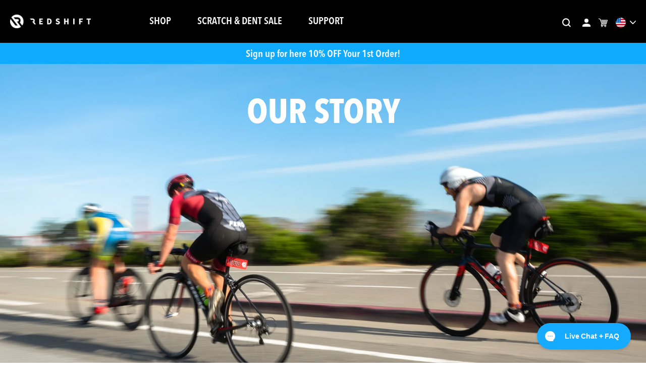

--- FILE ---
content_type: text/css
request_url: https://redshiftsports.com/cdn/shop/t/142/assets/theme-envy.critical.css?v=119034115347072366181741448364
body_size: 677
content:
/*!*************************************************************************************************************************************************************************************************!*\
  !*** css ./node_modules/css-loader/dist/cjs.js??ruleSet[1].rules[0].use[1]!./node_modules/postcss-loader/dist/cjs.js!./node_modules/@softlimit/theme-envy/build/requires/styles/theme-envy.css ***!
  \*************************************************************************************************************************************************************************************************/
*,:after,:before{--tw-border-spacing-x:0;--tw-border-spacing-y:0;--tw-translate-x:0;--tw-translate-y:0;--tw-rotate:0;--tw-skew-x:0;--tw-skew-y:0;--tw-scale-x:1;--tw-scale-y:1;--tw-pan-x: ;--tw-pan-y: ;--tw-pinch-zoom: ;--tw-scroll-snap-strictness:proximity;--tw-gradient-from-position: ;--tw-gradient-via-position: ;--tw-gradient-to-position: ;--tw-ordinal: ;--tw-slashed-zero: ;--tw-numeric-figure: ;--tw-numeric-spacing: ;--tw-numeric-fraction: ;--tw-ring-inset: ;--tw-ring-offset-width:0px;--tw-ring-offset-color:#fff;--tw-ring-color:rgba(59,130,246,.5);--tw-ring-offset-shadow:0 0 #0000;--tw-ring-shadow:0 0 #0000;--tw-shadow:0 0 #0000;--tw-shadow-colored:0 0 #0000;--tw-blur: ;--tw-brightness: ;--tw-contrast: ;--tw-grayscale: ;--tw-hue-rotate: ;--tw-invert: ;--tw-saturate: ;--tw-sepia: ;--tw-drop-shadow: ;--tw-backdrop-blur: ;--tw-backdrop-brightness: ;--tw-backdrop-contrast: ;--tw-backdrop-grayscale: ;--tw-backdrop-hue-rotate: ;--tw-backdrop-invert: ;--tw-backdrop-opacity: ;--tw-backdrop-saturate: ;--tw-backdrop-sepia: }::backdrop{--tw-border-spacing-x:0;--tw-border-spacing-y:0;--tw-translate-x:0;--tw-translate-y:0;--tw-rotate:0;--tw-skew-x:0;--tw-skew-y:0;--tw-scale-x:1;--tw-scale-y:1;--tw-pan-x: ;--tw-pan-y: ;--tw-pinch-zoom: ;--tw-scroll-snap-strictness:proximity;--tw-gradient-from-position: ;--tw-gradient-via-position: ;--tw-gradient-to-position: ;--tw-ordinal: ;--tw-slashed-zero: ;--tw-numeric-figure: ;--tw-numeric-spacing: ;--tw-numeric-fraction: ;--tw-ring-inset: ;--tw-ring-offset-width:0px;--tw-ring-offset-color:#fff;--tw-ring-color:rgba(59,130,246,.5);--tw-ring-offset-shadow:0 0 #0000;--tw-ring-shadow:0 0 #0000;--tw-shadow:0 0 #0000;--tw-shadow-colored:0 0 #0000;--tw-blur: ;--tw-brightness: ;--tw-contrast: ;--tw-grayscale: ;--tw-hue-rotate: ;--tw-invert: ;--tw-saturate: ;--tw-sepia: ;--tw-drop-shadow: ;--tw-backdrop-blur: ;--tw-backdrop-brightness: ;--tw-backdrop-contrast: ;--tw-backdrop-grayscale: ;--tw-backdrop-hue-rotate: ;--tw-backdrop-invert: ;--tw-backdrop-opacity: ;--tw-backdrop-saturate: ;--tw-backdrop-sepia: }.tw-absolute{position:absolute}.tw-relative{position:relative}.tw-sticky{position:sticky}.tw-inset-0{inset:0}.tw-top-0{top:0}.\!tw-mb-0{margin-bottom:0!important}.tw-mb-4{margin-bottom:1rem}.tw-block{display:block}.tw-inline-block{display:inline-block}.\!tw-flex{display:flex!important}.tw-flex{display:flex}.\!tw-grid{display:grid!important}.tw-hidden{display:none}.tw-h-full{height:100%}.tw-w-3{width:.75rem}.tw-w-full{width:100%}.tw-min-w-full{min-width:100%}.tw-max-w-full{max-width:100%}.tw-flex-1{flex:1 1 0%}.tw-shrink-0{flex-shrink:0}.tw-basis-full{flex-basis:100%}.-tw-translate-y-1\/2{--tw-translate-y:-50%;transform:translate(var(--tw-translate-x),var(--tw-translate-y)) rotate(var(--tw-rotate)) skewX(var(--tw-skew-x)) skewY(var(--tw-skew-y)) scaleX(var(--tw-scale-x)) scaleY(var(--tw-scale-y))}.tw-grid-cols-1{grid-template-columns:repeat(1,minmax(0,1fr))}.tw-flex-col{flex-direction:column}.tw-flex-wrap{flex-wrap:wrap}.tw-items-center{align-items:center}.tw-justify-end{justify-content:flex-end}.tw-justify-between{justify-content:space-between}.tw-gap-2{gap:.5rem}.tw-space-x-4>:not([hidden])~:not([hidden]){--tw-space-x-reverse:0;margin-left:calc(1rem*(1 - var(--tw-space-x-reverse)));margin-right:calc(1rem*var(--tw-space-x-reverse))}.tw-space-y-4>:not([hidden])~:not([hidden]){--tw-space-y-reverse:0;margin-bottom:calc(1rem*var(--tw-space-y-reverse));margin-top:calc(1rem*(1 - var(--tw-space-y-reverse)))}.tw-overflow-x-auto{overflow-x:auto}.tw-rounded-\[4px\]{border-radius:4px}.tw-border{border-width:1px}.tw-border-solid{border-style:solid}.tw-border-\[\#be2328\]{--tw-border-opacity:1;border-color:rgb(190 35 40/var(--tw-border-opacity))}.tw-bg-\[\#be2328\]{--tw-bg-opacity:1;background-color:rgb(190 35 40/var(--tw-bg-opacity))}.tw-bg-gray-100{--tw-bg-opacity:1;background-color:rgb(243 244 246/var(--tw-bg-opacity))}.tw-bg-white{--tw-bg-opacity:1;background-color:rgb(255 255 255/var(--tw-bg-opacity))}.tw-object-contain{-o-object-fit:contain;object-fit:contain}.tw-object-cover{-o-object-fit:cover;object-fit:cover}.tw-p-2{padding:.5rem}.tw-px-0{padding-left:0;padding-right:0}.tw-px-4{padding-left:1rem;padding-right:1rem}.tw-py-2{padding-bottom:.5rem;padding-top:.5rem}.tw-py-\[35px\]{padding-bottom:35px;padding-top:35px}.tw-pb-4{padding-bottom:1rem}.tw-pl-2{padding-left:.5rem}.tw-text-left{text-align:left}.tw-text-center{text-align:center}.tw-align-middle{vertical-align:middle}.\!tw-text-base{font-size:1rem!important;line-height:1.5rem!important}.\!tw-text-xl{font-size:1.25rem!important;line-height:1.75rem!important}.tw-text-2xl{font-size:1.5rem;line-height:2rem}.tw-text-3xl{font-size:1.875rem;line-height:2.25rem}.tw-text-base{font-size:1rem;line-height:1.5rem}.tw-text-sm{font-size:.875rem;line-height:1.25rem}.\!tw-text-black{--tw-text-opacity:1!important;color:rgb(0 0 0/var(--tw-text-opacity))!important}.tw-text-\[\#be2328\]{--tw-text-opacity:1;color:rgb(190 35 40/var(--tw-text-opacity))}.tw-text-white{--tw-text-opacity:1;color:rgb(255 255 255/var(--tw-text-opacity))}.tw-line-through{text-decoration-line:line-through}.tw-opacity-0{opacity:0}.tw-opacity-70{opacity:.7}.tw-transition-opacity{transition-duration:.15s;transition-property:opacity;transition-timing-function:cubic-bezier(.4,0,.2,1)}.hover\:tw-opacity-100:hover{opacity:1}@media (min-width:768px){.md\:tw-block{display:block}.md\:tw-hidden{display:none}.md\:tw-grid-cols-2{grid-template-columns:repeat(2,minmax(0,1fr))}.md\:tw-object-cover{-o-object-fit:cover;object-fit:cover}.md\:tw-p-4{padding:1rem}.md\:tw-py-\[40px\]{padding-bottom:40px;padding-top:40px}}


--- FILE ---
content_type: text/css
request_url: https://redshiftsports.com/cdn/shop/t/142/assets/theme.scss.css?v=128999490054135585231762190385
body_size: 22422
content:
.discipline-image-block img:first-of-type{border-right:1px solid #888}.discipline-image-block img:last-of-type{border-left:1px solid #888}@font-face{font-family:Avenir Next Condensed Regular;src:url(//redshiftsports.com/cdn/shop/t/142/assets/AvenirNextCondensed-Regular.ttf?v=172718210885243870101741448364)}@font-face{font-family:Avenir Next Condensed Bold;src:url(//redshiftsports.com/cdn/shop/t/142/assets/avenir-next-condensed-bold.ttf?v=170308346017597272811741448364)}@font-face{font-family:Avenir Next TL Pro Demi CN;src:url(//redshiftsports.com/cdn/shop/t/142/assets/avenir-next-tl-pro-demi-cn.woff?v=124184406554854646531741448364) format("woff")}@font-face{font-family:Avenir Next LT Pro Medium CN;src:url(//redshiftsports.com/cdn/shop/t/142/assets/avenir-next-lt-pro-medium-cn.woff?v=143077284240015303001741448364) format("woff")}@font-face{font-family:Avenir Next TL Pro CN;src:url(//redshiftsports.com/cdn/shop/t/142/assets/avenir-next-tl-pro-cn.woff?v=24353999865067541341741448364) format("woff")}@font-face{font-family:Avenir Next LT Pro Bold;src:url(//redshiftsports.com/cdn/shop/t/142/assets/avenir-next-lt-pro-bold.woff?v=148849401393279986721741448364) format("woff")}@font-face{font-family:Myriad Pro Light;src:url(//redshiftsports.com/cdn/shop/t/142/assets/myriad-pro-light.eot?v=179013428962093474321741448364);src:url(//redshiftsports.com/cdn/shop/t/142/assets/myriad-pro-light.eot?v=179013428962093474321741448364\ ?#iefix) format("embedded-opentype"),url(//redshiftsports.com/cdn/shop/t/142/assets/myriad-pro-light.woff?v=25071872540333880701741448364) format("woff"),url(//redshiftsports.com/cdn/shop/t/142/assets/myriad-pro-light.ttf?v=63293322442784593931741448364) format("truetype")}@font-face{font-family:Myriad Pro Regular;src:url(//redshiftsports.com/cdn/shop/t/142/assets/MyriadPro-Regular.otf?v=173670405125575416911741448364)}@font-face{font-family:Myriad Pro Semibold;src:url(//redshiftsports.com/cdn/shop/t/142/assets/MyriadPro-Semibold.otf?v=171725747877129190141741448364)}@font-face{font-family:Myriad Pro Bold;src:url(//redshiftsports.com/cdn/shop/t/142/assets/MyriadPro-Bold.otf?v=131383451799892212541741448364)}@font-face{font-family:Helvetica Neue Regular;src:url(//redshiftsports.com/cdn/shop/t/142/assets/HelveticaNeue.ttf?v=153358815433541474141741448364)}body:after{position:absolute;width:0;height:0;overflow:hidden;z-index:-1;content:url(//redshiftsports.com/cdn/shop/t/142/assets/prev-hover.svg?v=51761775499078056311741448364) url(//redshiftsports.com/cdn/shop/t/142/assets/next-hover.svg?v=116434840850594379451741448364)}*:focus{outline:none}input[type=number]::-webkit-inner-spin-button,input[type=number]::-webkit-outer-spin-button{-webkit-appearance:none;margin:0}input[type=number]{-moz-appearance:textfield}.no-select{-webkit-user-select:none;-moz-user-select:none;-ms-user-select:none;user-select:none}button{border-style:solid}@font-face{font-family:Roboto Condensed;font-weight:700;font-style:normal;src:url(//redshiftsports.com/cdn/fonts/roboto_condensed/robotocondensed_n7.0c73a613503672be244d2f29ab6ddd3fc3cc69ae.woff2) format("woff2"),url(//redshiftsports.com/cdn/fonts/roboto_condensed/robotocondensed_n7.ef6ece86ba55f49c27c4904a493c283a40f3a66e.woff) format("woff")}@font-face{font-family:Work Sans;font-weight:400;font-style:normal;src:url(//redshiftsports.com/cdn/fonts/work_sans/worksans_n4.b7973b3d07d0ace13de1b1bea9c45759cdbe12cf.woff2) format("woff2"),url(//redshiftsports.com/cdn/fonts/work_sans/worksans_n4.cf5ceb1e6d373a9505e637c1aff0a71d0959556d.woff) format("woff")}@font-face{font-family:Work Sans;font-weight:700;font-style:normal;src:url(//redshiftsports.com/cdn/fonts/work_sans/worksans_n7.e2cf5bd8f2c7e9d30c030f9ea8eafc69f5a92f7b.woff2) format("woff2"),url(//redshiftsports.com/cdn/fonts/work_sans/worksans_n7.20f1c80359e7f7b4327b81543e1acb5c32cd03cd.woff) format("woff")}@font-face{font-family:Work Sans;font-weight:700;font-style:normal;src:url(//redshiftsports.com/cdn/fonts/work_sans/worksans_n7.e2cf5bd8f2c7e9d30c030f9ea8eafc69f5a92f7b.woff2) format("woff2"),url(//redshiftsports.com/cdn/fonts/work_sans/worksans_n7.20f1c80359e7f7b4327b81543e1acb5c32cd03cd.woff) format("woff")}@font-face{font-family:Work Sans;font-weight:400;font-style:italic;src:url(//redshiftsports.com/cdn/fonts/work_sans/worksans_i4.16ff51e3e71fc1d09ff97b9ff9ccacbeeb384ec4.woff2) format("woff2"),url(//redshiftsports.com/cdn/fonts/work_sans/worksans_i4.ed4a1418cba5b7f04f79e4d5c8a5f1a6bd34f23b.woff) format("woff")}@font-face{font-family:Work Sans;font-weight:700;font-style:italic;src:url(//redshiftsports.com/cdn/fonts/work_sans/worksans_i7.7cdba6320b03c03dcaa365743a4e0e729fe97e54.woff2) format("woff2"),url(//redshiftsports.com/cdn/fonts/work_sans/worksans_i7.42a9f4016982495f4c0b0fb3dc64cf8f2d0c3eaa.woff) format("woff")}.slick-slider{position:relative;display:block;box-sizing:border-box;-webkit-touch-callout:none;-webkit-user-select:none;-khtml-user-select:none;-moz-user-select:none;-ms-user-select:none;user-select:none;-ms-touch-action:pan-y;touch-action:pan-y;-webkit-tap-highlight-color:transparent}.slick-list{position:relative;overflow:hidden;display:block;margin:0;padding:0}.slick-list:focus{outline:none}.slick-list.dragging{cursor:pointer;cursor:hand}.slick-slider .slick-track,.slick-slider .slick-list{-webkit-transform:translate3d(0,0,0);-moz-transform:translate3d(0,0,0);-ms-transform:translate3d(0,0,0);-o-transform:translate3d(0,0,0);transform:translateZ(0)}.slick-track{position:relative;left:0;top:0;display:block}.slick-track:before,.slick-track:after{content:"";display:table}.slick-track:after{clear:both}.slick-loading .slick-track{visibility:hidden}.slick-slide{float:left;height:100%;min-height:1px;display:none}[dir=rtl] .slick-slide{float:right}.slick-slide img{display:block}.slick-slide.slick-loading img{display:none}.slick-slide.dragging img{pointer-events:none}.slick-initialized .slick-slide{display:block}.slick-loading .slick-slide{visibility:hidden}.slick-vertical .slick-slide{display:block;height:auto;border:1px solid transparent}.slick-arrow.slick-hidden{display:none}.slick-loading .slick-list{background:#fff url(//redshiftsports.com/cdn/shop/t/142/assets/ajax-loader.gif?v=41356863302472015721741448364) center center no-repeat}.slick-prev,.slick-next{position:absolute;display:block;height:20px;width:20px;line-height:0px;font-size:0px;cursor:pointer;background:transparent;color:transparent;top:50%;-webkit-transform:translate(0,-50%);-ms-transform:translate(0,-50%);transform:translateY(-50%);padding:0;border:none}.slick-prev:hover,.slick-prev:focus,.slick-next:hover,.slick-next:focus{background:transparent;color:transparent}.slick-prev:hover:before,.slick-prev:focus:before,.slick-next:hover:before,.slick-next:focus:before{opacity:1}.slick-prev.slick-disabled:before,.slick-next.slick-disabled:before{opacity:.25}.slick-prev:before,.slick-next:before{font-family:"slick-icons, sans-serif";font-size:20px;line-height:1;color:#000;opacity:.75;-webkit-font-smoothing:antialiased;-moz-osx-font-smoothing:grayscale}.slick-prev{left:-25px}[dir=rtl] .slick-prev{left:auto;right:-25px}.slick-prev:before{content:"\2190"}[dir=rtl] .slick-prev:before{content:"\2192"}.slick-next{right:-25px}[dir=rtl] .slick-next{left:-25px;right:auto}.slick-next:before{content:"\2192"}[dir=rtl] .slick-next:before{content:"\2190"}.slick-dotted.slick-slider{margin-bottom:30px}.slick-dots{list-style:none;display:block;text-align:center;padding:0;margin:0}.slick-dots li{position:relative;display:inline-block;height:20px;width:20px;padding:0;cursor:pointer}.slick-dots li button,.slick-dots li a{border:0;background:transparent;display:block;height:20px;width:20px;line-height:0px;font-size:0px;color:transparent;padding:5px;cursor:pointer}.slick-dots li button:hover:before,.slick-dots li button:focus:before,.slick-dots li a:hover:before,.slick-dots li a:focus:before{opacity:1}.slick-dots li button:before,.slick-dots li a:before{position:absolute;top:0;left:0;content:"\2022";width:20px;height:20px;font-family:"slick-icons, sans-serif";font-size:6px;line-height:20px;text-align:center;color:#fff;opacity:.25;-webkit-font-smoothing:antialiased;-moz-osx-font-smoothing:grayscale}.slick-dots li.slick-active button:before{color:#fff;opacity:.75}.slick-prev:before,.slick-next:before{display:none}.slick-prev{background:url(//redshiftsports.com/cdn/shop/t/142/assets/prev.svg?v=15451495169278700431741448364)!important;z-index:99}.slick-prev:hover{background:url(//redshiftsports.com/cdn/shop/t/142/assets/prev-hover.svg?v=51761775499078056311741448364)!important}.slick-next{background:url(//redshiftsports.com/cdn/shop/t/142/assets/next.svg?v=72602189279355100581741448364)!important;z-index:99}.slick-next:hover{background:url(//redshiftsports.com/cdn/shop/t/142/assets/next-hover.svg?v=116434840850594379451741448364)!important}.slick-dots li{margin:0 3px}.slick-dots li.slick-active button:before{opacity:1;color:#be2328}.slick-dots li button:before,.slick-dots li a:before{opacity:1;font-size:40px;color:#ccc}*,*:before,*:after{box-sizing:border-box}body{background-color:#000;-webkit-tap-highlight-color:rgba(255,255,255,0);-webkit-backface-visibility:hidden;margin:0}body.no-scrolling{overflow:hidden!important}article,aside,details,figcaption,figure,footer,header,hgroup,main,menu,nav,section,summary{display:block}html,body,input,textarea,button,select{-webkit-font-smoothing:antialiased;-webkit-text-size-adjust:100%}a{background-color:transparent}b,strong{font-weight:700}em{font-style:italic}small{font-size:80%}sub,sup{font-size:75%;line-height:0;position:relative;vertical-align:baseline}sup{top:-.5em}sub{bottom:-.25em}img{max-width:100%;border:0}button,input,optgroup,select,textarea{color:inherit;font:inherit;margin:0}button[disabled],html input[disabled]{cursor:default}button::-moz-focus-inner,[type=button]::-moz-focus-inner,[type=reset]::-moz-focus-inner,[type=submit]::-moz-focus-inner{border-style:none;padding:0}button:-moz-focusring,[type=button]:-moz-focusring,[type=reset]:-moz-focusring,[type=submit]:-moz-focusring{outline:1px dotted ButtonText}input[type=search],input[type=number],input[type=email],input[type=password]{-webkit-appearance:none;-moz-appearance:none}table{width:100%;border-collapse:collapse;border-spacing:0}td,th{padding:0}textarea{overflow:auto;-webkit-appearance:none;-moz-appearance:none}summary::-webkit-details-marker{display:none}a,button,[role=button],input,label,select,textarea{touch-action:manipulation}.grid{*zoom: 1;list-style:none;padding:0;margin:0 0 0 -30px}.grid:after{content:"";display:table;clear:both}@media only screen and (max-width: 768px){.grid{margin-left:-22px}}.grid__item{float:left;padding-left:30px;width:100%}@media only screen and (max-width: 768px){.grid__item{padding-left:22px}}.grid__item[class*=--push]{position:relative}.grid--rev{direction:rtl;text-align:left}.grid--rev>.grid__item{direction:ltr;text-align:left;float:right}.one-whole{width:100%}.one-half{width:50%}.one-third{width:33.33333%}.two-thirds{width:66.66667%}.one-quarter{width:25%}.two-quarters{width:50%}.three-quarters{width:75%}.one-fifth{width:20%}.two-fifths{width:40%}.three-fifths{width:60%}.four-fifths{width:80%}.one-sixth{width:16.66667%}.two-sixths{width:33.33333%}.three-sixths{width:50%}.four-sixths{width:66.66667%}.five-sixths{width:83.33333%}.one-eighth{width:12.5%}.two-eighths{width:25%}.three-eighths{width:37.5%}.four-eighths{width:50%}.five-eighths{width:62.5%}.six-eighths{width:75%}.seven-eighths{width:87.5%}.one-tenth{width:10%}.two-tenths{width:20%}.three-tenths{width:30%}.four-tenths{width:40%}.five-tenths{width:50%}.six-tenths{width:60%}.seven-tenths{width:70%}.eight-tenths{width:80%}.nine-tenths{width:90%}.one-twelfth{width:8.33333%}.two-twelfths{width:16.66667%}.three-twelfths{width:25%}.four-twelfths{width:33.33333%}.five-twelfths{width:41.66667%}.six-twelfths{width:50%}.seven-twelfths{width:58.33333%}.eight-twelfths{width:66.66667%}.nine-twelfths{width:75%}.ten-twelfths{width:83.33333%}.eleven-twelfths{width:91.66667%}.show{display:block!important}.text-left{text-align:left!important}.text-right{text-align:right!important}.text-center{text-align:center!important}@media only screen and (max-width: 768px){.small--one-whole{width:100%}.small--one-half{width:50%}.small--one-third{width:33.33333%}.small--two-thirds{width:66.66667%}.small--one-quarter{width:25%}.small--two-quarters{width:50%}.small--three-quarters{width:75%}.small--one-fifth{width:20%}.small--two-fifths{width:40%}.small--three-fifths{width:60%}.small--four-fifths{width:80%}.small--one-sixth{width:16.66667%}.small--two-sixths{width:33.33333%}.small--three-sixths{width:50%}.small--four-sixths{width:66.66667%}.small--five-sixths{width:83.33333%}.small--one-eighth{width:12.5%}.small--two-eighths{width:25%}.small--three-eighths{width:37.5%}.small--four-eighths{width:50%}.small--five-eighths{width:62.5%}.small--six-eighths{width:75%}.small--seven-eighths{width:87.5%}.small--one-tenth{width:10%}.small--two-tenths{width:20%}.small--three-tenths{width:30%}.small--four-tenths{width:40%}.small--five-tenths{width:50%}.small--six-tenths{width:60%}.small--seven-tenths{width:70%}.small--eight-tenths{width:80%}.small--nine-tenths{width:90%}.small--one-twelfth{width:8.33333%}.small--two-twelfths{width:16.66667%}.small--three-twelfths{width:25%}.small--four-twelfths{width:33.33333%}.small--five-twelfths{width:41.66667%}.small--six-twelfths{width:50%}.small--seven-twelfths{width:58.33333%}.small--eight-twelfths{width:66.66667%}.small--nine-twelfths{width:75%}.small--ten-twelfths{width:83.33333%}.small--eleven-twelfths{width:91.66667%}.grid--uniform .small--one-half:nth-child(odd),.grid--uniform .small--one-third:nth-child(3n+1),.grid--uniform .small--one-quarter:nth-child(4n+1),.grid--uniform .small--one-fifth:nth-child(5n+1),.grid--uniform .small--one-sixth:nth-child(6n+1),.grid--uniform .small--two-sixths:nth-child(3n+1),.grid--uniform .small--three-sixths:nth-child(odd),.grid--uniform .small--one-eighth:nth-child(8n+1),.grid--uniform .small--two-eighths:nth-child(4n+1),.grid--uniform .small--four-eighths:nth-child(odd),.grid--uniform .small--five-tenths:nth-child(odd),.grid--uniform .small--one-twelfth:nth-child(12n+1),.grid--uniform .small--two-twelfths:nth-child(6n+1),.grid--uniform .small--three-twelfths:nth-child(4n+1),.grid--uniform .small--four-twelfths:nth-child(3n+1),.grid--uniform .small--six-twelfths:nth-child(odd){clear:both}.small--show{display:block!important}.small--hide{display:none!important}.small--text-left{text-align:left!important}.small--text-right{text-align:right!important}.small--text-center{text-align:center!important}}@media only screen and (min-width: 769px){.medium-up--one-whole{width:100%}.medium-up--one-half{width:50%}.medium-up--one-third{width:33.33333%}.medium-up--two-thirds{width:66.66667%}.medium-up--one-quarter{width:25%}.medium-up--two-quarters{width:50%}.medium-up--three-quarters{width:75%}.medium-up--one-fifth{width:20%}.medium-up--two-fifths{width:40%}.medium-up--three-fifths{width:60%}.medium-up--four-fifths{width:80%}.medium-up--one-sixth{width:16.66667%}.medium-up--two-sixths{width:33.33333%}.medium-up--three-sixths{width:50%}.medium-up--four-sixths{width:66.66667%}.medium-up--five-sixths{width:83.33333%}.medium-up--one-eighth{width:12.5%}.medium-up--two-eighths{width:25%}.medium-up--three-eighths{width:37.5%}.medium-up--four-eighths{width:50%}.medium-up--five-eighths{width:62.5%}.medium-up--six-eighths{width:75%}.medium-up--seven-eighths{width:87.5%}.medium-up--one-tenth{width:10%}.medium-up--two-tenths{width:20%}.medium-up--three-tenths{width:30%}.medium-up--four-tenths{width:40%}.medium-up--five-tenths{width:50%}.medium-up--six-tenths{width:60%}.medium-up--seven-tenths{width:70%}.medium-up--eight-tenths{width:80%}.medium-up--nine-tenths{width:90%}.medium-up--one-twelfth{width:8.33333%}.medium-up--two-twelfths{width:16.66667%}.medium-up--three-twelfths{width:25%}.medium-up--four-twelfths{width:33.33333%}.medium-up--five-twelfths{width:41.66667%}.medium-up--six-twelfths{width:50%}.medium-up--seven-twelfths{width:58.33333%}.medium-up--eight-twelfths{width:66.66667%}.medium-up--nine-twelfths{width:75%}.medium-up--ten-twelfths{width:83.33333%}.medium-up--eleven-twelfths{width:91.66667%}.grid--uniform .medium-up--one-half:nth-child(odd),.grid--uniform .medium-up--one-third:nth-child(3n+1),.grid--uniform .medium-up--one-quarter:nth-child(4n+1),.grid--uniform .medium-up--one-fifth:nth-child(5n+1),.grid--uniform .medium-up--one-sixth:nth-child(6n+1),.grid--uniform .medium-up--two-sixths:nth-child(3n+1),.grid--uniform .medium-up--three-sixths:nth-child(odd),.grid--uniform .medium-up--one-eighth:nth-child(8n+1),.grid--uniform .medium-up--two-eighths:nth-child(4n+1),.grid--uniform .medium-up--four-eighths:nth-child(odd),.grid--uniform .medium-up--five-tenths:nth-child(odd),.grid--uniform .medium-up--one-twelfth:nth-child(12n+1),.grid--uniform .medium-up--two-twelfths:nth-child(6n+1),.grid--uniform .medium-up--three-twelfths:nth-child(4n+1),.grid--uniform .medium-up--four-twelfths:nth-child(3n+1),.grid--uniform .medium-up--six-twelfths:nth-child(odd){clear:both}.medium-up--show{display:block!important}.medium-up--hide{display:none!important}.medium-up--text-left{text-align:left!important}.medium-up--text-right{text-align:right!important}.medium-up--text-center{text-align:center!important}}@media only screen and (max-width: 768px){.small--push-one-half{left:50%}.small--push-one-third{left:33.33333%}.small--push-two-thirds{left:66.66667%}.small--push-one-quarter{left:25%}.small--push-two-quarters{left:50%}.small--push-three-quarters{left:75%}.small--push-one-fifth{left:20%}.small--push-two-fifths{left:40%}.small--push-three-fifths{left:60%}.small--push-four-fifths{left:80%}.small--push-one-sixth{left:16.66667%}.small--push-two-sixths{left:33.33333%}.small--push-three-sixths{left:50%}.small--push-four-sixths{left:66.66667%}.small--push-five-sixths{left:83.33333%}.small--push-one-eighth{left:12.5%}.small--push-two-eighths{left:25%}.small--push-three-eighths{left:37.5%}.small--push-four-eighths{left:50%}.small--push-five-eighths{left:62.5%}.small--push-six-eighths{left:75%}.small--push-seven-eighths{left:87.5%}.small--push-one-tenth{left:10%}.small--push-two-tenths{left:20%}.small--push-three-tenths{left:30%}.small--push-four-tenths{left:40%}.small--push-five-tenths{left:50%}.small--push-six-tenths{left:60%}.small--push-seven-tenths{left:70%}.small--push-eight-tenths{left:80%}.small--push-nine-tenths{left:90%}.small--push-one-twelfth{left:8.33333%}.small--push-two-twelfths{left:16.66667%}.small--push-three-twelfths{left:25%}.small--push-four-twelfths{left:33.33333%}.small--push-five-twelfths{left:41.66667%}.small--push-six-twelfths{left:50%}.small--push-seven-twelfths{left:58.33333%}.small--push-eight-twelfths{left:66.66667%}.small--push-nine-twelfths{left:75%}.small--push-ten-twelfths{left:83.33333%}.small--push-eleven-twelfths{left:91.66667%}}@media only screen and (min-width: 769px){.medium-up--push-one-half{left:50%}.medium-up--push-one-third{left:33.33333%}.medium-up--push-two-thirds{left:66.66667%}.medium-up--push-one-quarter{left:25%}.medium-up--push-two-quarters{left:50%}.medium-up--push-three-quarters{left:75%}.medium-up--push-one-fifth{left:20%}.medium-up--push-two-fifths{left:40%}.medium-up--push-three-fifths{left:60%}.medium-up--push-four-fifths{left:80%}.medium-up--push-one-sixth{left:16.66667%}.medium-up--push-two-sixths{left:33.33333%}.medium-up--push-three-sixths{left:50%}.medium-up--push-four-sixths{left:66.66667%}.medium-up--push-five-sixths{left:83.33333%}.medium-up--push-one-eighth{left:12.5%}.medium-up--push-two-eighths{left:25%}.medium-up--push-three-eighths{left:37.5%}.medium-up--push-four-eighths{left:50%}.medium-up--push-five-eighths{left:62.5%}.medium-up--push-six-eighths{left:75%}.medium-up--push-seven-eighths{left:87.5%}.medium-up--push-one-tenth{left:10%}.medium-up--push-two-tenths{left:20%}.medium-up--push-three-tenths{left:30%}.medium-up--push-four-tenths{left:40%}.medium-up--push-five-tenths{left:50%}.medium-up--push-six-tenths{left:60%}.medium-up--push-seven-tenths{left:70%}.medium-up--push-eight-tenths{left:80%}.medium-up--push-nine-tenths{left:90%}.medium-up--push-one-twelfth{left:8.33333%}.medium-up--push-two-twelfths{left:16.66667%}.medium-up--push-three-twelfths{left:25%}.medium-up--push-four-twelfths{left:33.33333%}.medium-up--push-five-twelfths{left:41.66667%}.medium-up--push-six-twelfths{left:50%}.medium-up--push-seven-twelfths{left:58.33333%}.medium-up--push-eight-twelfths{left:66.66667%}.medium-up--push-nine-twelfths{left:75%}.medium-up--push-ten-twelfths{left:83.33333%}.medium-up--push-eleven-twelfths{left:91.66667%}}.clearfix{*zoom: 1}.clearfix:after{content:"";display:table;clear:both}.visually-hidden,.icon__fallback-text{position:absolute!important;overflow:hidden;clip:rect(0 0 0 0);height:1px;width:1px;margin:-1px;padding:0;border:0}.visibility-hidden{visibility:hidden}.visually-hidden--inline{margin:0;height:1em}.visually-hidden--static{position:static!important}.js-focus-hidden:focus{outline:none}.no-js:not(html){display:none}.no-js .no-js:not(html){display:block}.no-js .js{display:none}.hide{display:none!important}.skip-link:focus{clip:auto;width:auto;height:auto;margin:0;color:#000;background-color:#fff;padding:10px;opacity:1;z-index:10000;transition:none}.box{background:no-repeat;background-color:#f7f7f7;background-size:contain}.ratio-container{position:relative}.ratio-container:after{display:block;height:0;width:100%;padding-bottom:50%;content:""}.ratio-container>*{position:absolute;top:0;left:0;width:100%;height:100%}html{background-color:#fff}.page-width{*zoom: 1;max-width:1580px;margin:0 auto}.page-width:after{content:"";display:table;clear:both}.main-content{flex:1;display:block;padding-top:35px;background-color:#fff}@media only screen and (min-width: 769px){.main-content{padding-top:40px}}.main-content.zero-padding{padding:0}.section-header{margin-bottom:35px}@media only screen and (min-width: 769px){.section-header{margin-bottom:40px}}.section-header a{border-bottom:1px solid currentColor}blockquote{font-size:1.125em;font-style:normal;text-align:center;padding:0 30px;margin:0}.rte blockquote{border-color:#e8e9eb;border-width:1px 0;border-style:solid;padding:30px 0;margin-bottom:20px}blockquote p+cite{margin-top:20px}blockquote cite{display:block;font-size:.85em;font-weight:400}blockquote cite:before{content:"\2014  "}code,pre{font-family:Consolas,monospace;font-size:1em}pre{overflow:auto}body,input,textarea,button,select{font-size:16px;font-family:Work Sans,sans-serif;font-style:normal;font-weight:400;color:#000;line-height:1.5}@media only screen and (max-width: 1025px){input,textarea,select,button{font-size:16px}}h1,.h1,h2,.h2,h3,.h3,h4,.h4,h5,.h5,h6,.h6{margin:0 0 17.5px;font-family:Roboto Condensed,sans-serif;font-style:normal;font-weight:700;line-height:1.2;overflow-wrap:break-word;word-wrap:break-word}h1 a,.h1 a,h2 a,.h2 a,h3 a,.h3 a,h4 a,.h4 a,h5 a,.h5 a,h6 a,.h6 a{color:inherit;text-decoration:none;font-weight:inherit}h1,.h1{font-size:2.1875em;text-transform:none;letter-spacing:0}@media only screen and (max-width: 768px){h1,.h1{font-size:2em}}h2,.h2{font-size:1.25em}@media only screen and (max-width: 768px){h2,.h2{font-size:1.125em}}h3,.h3{font-size:1.625em;text-transform:none;letter-spacing:0}@media only screen and (max-width: 768px){h3,.h3{font-size:1.25em}}h4,.h4{font-size:1.0625em}@media only screen and (max-width: 768px){h4,.h4{font-size:.9375em}}h5,.h5{font-size:.9375em}@media only screen and (max-width: 768px){h5,.h5{font-size:.8125em}}h6,.h6{font-size:.875em}@media only screen and (max-width: 768px){h6,.h6{font-size:.75em}}.rte{color:#000;margin-bottom:35px}.rte:last-child{margin-bottom:0}.rte h1,.rte .h1,.rte h2,.rte .h2,.rte h3,.rte .h3,.rte h4,.rte .h4,.rte h5,.rte .h5,.rte h6,.rte .h6{margin-top:40px;margin-bottom:20px}.rte h1:first-child,.rte .h1:first-child,.rte h2:first-child,.rte .h2:first-child,.rte h3:first-child,.rte .h3:first-child,.rte h4:first-child,.rte .h4:first-child,.rte h5:first-child,.rte .h5:first-child,.rte h6:first-child,.rte .h6:first-child{margin-top:0}.rte li{margin-bottom:4px;list-style:inherit}.rte li:last-child{margin-bottom:0}.rte-setting{margin-bottom:19.44444px}.rte-setting:last-child{margin-bottom:0}p{color:#000;margin:0 0 19.44444px}@media only screen and (max-width: 768px){p{font-size:.9375em}}p:last-child{margin-bottom:0}li{list-style:none}.fine-print{font-size:.875em;font-style:italic}.txt--minor{font-size:80%}.txt--emphasis{font-style:italic}.address{margin-bottom:40px}.mega-title,.mega-subtitle{color:#fff}.hero .mega-title,.hero .mega-subtitle{text-shadow:0 0 4px rgba(0,0,0,.4)}@media only screen and (min-width: 769px){.mega-title,.mega-subtitle{text-shadow:0 0 4px rgba(0,0,0,.4)}}.mega-title{margin-bottom:8px}.mega-title--large{font-size:2.125em}@media only screen and (min-width: 769px){.mega-title--large{font-size:4.0625em}}@media only screen and (min-width: 769px){.mega-subtitle{font-size:1.25em;margin:0 auto}.text-center .mega-subtitle{max-width:75%}}.mega-subtitle p{color:#fff}.mega-subtitle a{color:#fff;border-bottom:1px solid currentColor}.mega-subtitle a:hover,.mega-subtitle a:focus{color:#e6e6e6}.mega-subtitle--large{font-size:1.125em;font-weight:700}@media only screen and (min-width: 769px){.mega-subtitle--large{font-size:1.5em}}.icon{display:inline-block;width:20px;height:20px;vertical-align:middle;fill:currentColor}.no-svg .icon{display:none}svg.icon:not(.icon--full-color) circle,svg.icon:not(.icon--full-color) ellipse,svg.icon:not(.icon--full-color) g,svg.icon:not(.icon--full-color) line,svg.icon:not(.icon--full-color) path,svg.icon:not(.icon--full-color) polygon,svg.icon:not(.icon--full-color) polyline,svg.icon:not(.icon--full-color) rect,symbol.icon:not(.icon--full-color) circle,symbol.icon:not(.icon--full-color) ellipse,symbol.icon:not(.icon--full-color) g,symbol.icon:not(.icon--full-color) line,symbol.icon:not(.icon--full-color) path,symbol.icon:not(.icon--full-color) polygon,symbol.icon:not(.icon--full-color) polyline,symbol.icon:not(.icon--full-color) rect{fill:inherit;stroke:inherit}.no-svg .icon__fallback-text{position:static!important;overflow:inherit;clip:none;height:auto;width:auto;margin:0}.payment-icons{-moz-user-select:none;-ms-user-select:none;-webkit-user-select:none;user-select:none;cursor:default}@media only screen and (max-width: 768px){.payment-icons{line-height:40px}}.payment-icons .icon{width:38px;height:24px;fill:inherit}.social-icons .icon{width:22px;height:22px;transition:width .15s linear,height .15s linear}@media screen and (min-width: 481px) and (max-width: 768px){.social-icons .icon{width:20px;height:20px;transition:width .15s linear,height .15s linear}}ul,ol{margin:0;padding:0}ol{list-style:decimal}.list--inline{padding:0;margin:0}.list--inline>li{display:inline-block;margin-bottom:0;vertical-align:middle}.rte img{height:auto}.rte table{table-layout:fixed}.rte ul,.rte ol{margin:0 0 17.5px 35px}.rte ul.list--inline,.rte ol.list--inline{margin-left:0}.rte ul{list-style:disc outside}.rte ul ul{list-style:circle outside}.rte ul ul ul{list-style:square outside}.text-center.rte ul,.text-center.rte ol,.text-center .rte ul,.text-center .rte ol{margin-left:0;list-style-position:inside}.scrollable-wrapper{max-width:100%;overflow:auto;-webkit-overflow-scrolling:touch}a{color:#000;text-decoration:none}a:not([disabled]):hover,a:focus{color:#404040}a.classic-link{text-decoration:underline}a[href^=tel]{color:inherit}.btn,.shopify-payment-button .shopify-payment-button__button--unbranded{-moz-user-select:none;-ms-user-select:none;-webkit-user-select:none;user-select:none;-webkit-appearance:none;-moz-appearance:none;appearance:none;display:inline-block;width:auto;text-decoration:none;text-align:center;vertical-align:middle;cursor:pointer;border:1px solid transparent;border-radius:4px;padding:8px 15px;background-color:#be2328;color:#fff;font-family:Roboto Condensed,sans-serif;font-style:normal;font-weight:700;text-transform:uppercase;white-space:normal;font-size:14px}@media only screen and (min-width: 769px){.btn,.shopify-payment-button .shopify-payment-button__button--unbranded{padding:10px 18px}}.btn:not([disabled]):hover,.shopify-payment-button .shopify-payment-button__button--unbranded:not([disabled]):hover,.btn:focus,.shopify-payment-button .shopify-payment-button__button--unbranded:focus{color:#fff;background-color:#931b1f}.btn .icon-arrow-right,.shopify-payment-button .shopify-payment-button__button--unbranded .icon-arrow-right,.btn .icon-arrow-left,.shopify-payment-button .shopify-payment-button__button--unbranded .icon-arrow-left{height:9px}.btn[disabled],.shopify-payment-button [disabled].shopify-payment-button__button--unbranded{cursor:default;opacity:.5}.btn--secondary{background-color:transparent;color:#be2328;border-color:#be2328}.btn--secondary:not([disabled]):hover,.btn--secondary:focus{background-color:#be2328;color:#fff;border-color:#be2328}.btn--secondary-accent{background-color:#fff;color:#be2328;border-color:#be2328}.btn--secondary-accent:not([disabled]):hover,.btn--secondary-accent:focus{background-color:#fff;color:#931b1f;border-color:#931b1f}.btn--small{padding:8px 10px;font-size:.75em;line-height:1}.btn--tertiary{background-color:transparent;color:#3d4246;border-color:#3d4246}.btn--tertiary:not([disabled]):hover,.btn--tertiary:focus{background-color:#3d4246;color:#fff;border-color:#3d4246}@media only screen and (max-width: 768px){.btn--small-wide{padding-left:50px;padding-right:50px}}.btn--link{background-color:transparent;border:0;margin:0;color:#000;text-align:left}.btn--link:not([disabled]):hover,.btn--link:focus{color:#404040;background-color:transparent}.btn--link .icon{vertical-align:middle}.btn--narrow{padding-left:15px;padding-right:15px}.btn--has-icon-after .icon{margin-left:10px}.btn--has-icon-before .icon{margin-right:10px}.text-link{display:inline;border:0 none;background:none;padding:0;margin:0}.return-link-wrapper{margin-top:60px;margin-bottom:0}@media only screen and (max-width: 768px){.return-link-wrapper{margin-top:40px}}.full-width-link{position:absolute;top:0;right:0;bottom:0;left:0;z-index:2}table{margin-bottom:20px}table a{border-bottom:1px solid currentColor}th{font-family:Roboto Condensed,sans-serif;font-style:normal;font-weight:700}th,td{text-align:left;border:1px solid #e8e9eb;padding:10px 14px}tbody th,tfoot th{font-weight:400}@media only screen and (max-width: 768px){.responsive-table thead{display:none}.responsive-table th,.responsive-table td{float:left;clear:left;width:100%;text-align:right;padding:20px;border:0;margin:0}.responsive-table th:before,.responsive-table td:before{content:attr(data-label);float:left;text-align:center;font-size:16px;padding-right:10px;font-weight:400}.responsive-table__row+.responsive-table__row,tfoot>.responsive-table__row:first-child{position:relative;margin-top:10px;padding-top:40px}.responsive-table__row+.responsive-table__row:after,tfoot>.responsive-table__row:first-child:after{content:"";display:block;position:absolute;top:0;left:20px;right:20px;border-bottom:1px solid #e8e9eb}}@media only screen and (max-width: 768px) and (max-width: 480px){.responsive-table th:before,.responsive-table td:before{font-size:14px}}svg:not(:root){overflow:hidden}.video-wrapper{position:relative;overflow:hidden;max-width:100%;padding-bottom:56.25%;height:0;height:auto}.video-wrapper iframe{position:absolute;top:0;left:0;width:100%;height:100%}form{margin:0}fieldset{border:1px solid #949494;margin:0 0 40px;padding:20px}legend{border:0;padding:0}button{cursor:pointer}button:focus{outline:none!important}input[type=submit]{cursor:pointer}label{display:block;margin-bottom:5px}@media only screen and (max-width: 768px){label{font-size:.875em}}[type=radio]+label,[type=checkbox]+label{display:inline-block;margin-bottom:0}input,textarea,select{border:1px solid #949494;background-color:#fff;color:#000;max-width:100%;line-height:1.2;border-radius:4px}input:focus,textarea:focus,select:focus{outline:none!important}input[disabled],textarea[disabled],select[disabled]{cursor:default;background-color:#f4f4f4;border-color:#f4f4f4}input.input--error::-webkit-input-placeholder,textarea.input--error::-webkit-input-placeholder,select.input--error::-webkit-input-placeholder{color:#d20000;opacity:.5}input.input--error::-moz-placeholder,textarea.input--error::-moz-placeholder,select.input--error::-moz-placeholder{color:#d20000;opacity:.5}input.input--error:-ms-input-placeholder,textarea.input--error:-ms-input-placeholder,select.input--error:-ms-input-placeholder{color:#d20000;opacity:.5}input.input--error::-ms-input-placeholder,textarea.input--error::-ms-input-placeholder,select.input--error::-ms-input-placeholder{color:#d20000;opacity:1}input.hidden-placeholder::-webkit-input-placeholder,textarea.hidden-placeholder::-webkit-input-placeholder,select.hidden-placeholder::-webkit-input-placeholder{color:transparent}input.hidden-placeholder::-moz-placeholder,textarea.hidden-placeholder::-moz-placeholder,select.hidden-placeholder::-moz-placeholder{color:transparent}input.hidden-placeholder:-ms-input-placeholder,textarea.hidden-placeholder:-ms-input-placeholder,select.hidden-placeholder:-ms-input-placeholder{color:transparent}input.hidden-placeholder::-ms-input-placeholder,textarea.hidden-placeholder::-ms-input-placeholder,select.hidden-placeholder::-ms-input-placeholder{opacity:1}textarea{min-height:100px}input.input--error,select.input--error,textarea.input--error{border-color:#d20000;background-color:#fff8f8;color:#d20000;margin-bottom:11.66667px}.input-error-message{display:block;width:100%;color:#d20000;font-size:.875em;margin-bottom:11.66667px}@media only screen and (max-width: 768px){.input-error-message{margin-bottom:19.44444px}}.input-error-message .icon{width:1em;height:1em;margin-top:-.3em}select{-webkit-appearance:none;-moz-appearance:none;appearance:none;background-position:right center;background-image:url(//redshiftsports.com/cdn/shop/t/142/assets/select-arrow.svg?v=121648259454845949901741448364);background-repeat:no-repeat;background-position:right 12px center;line-height:1.2;text-indent:.01px;text-overflow:"";cursor:pointer;padding:8px 28px 8px 15px}@media only screen and (min-width: 769px){select{padding-top:10px;padding-left:18px;padding-bottom:10px}}.select-group{position:relative;z-index:2}.select-group select{background-image:none;background-color:transparent}.select-group .icon{height:.5em;position:absolute;right:0;top:50%;transform:translateY(-50%);width:.5em;z-index:-1}.select-label{font-size:.75em;text-transform:uppercase}optgroup{font-weight:700}option{color:#000;background-color:#fff}select::-ms-expand{display:none}.label--hidden{position:absolute;height:0;width:0;margin-bottom:0;overflow:hidden;clip:rect(1px,1px,1px,1px)}::-webkit-input-placeholder{color:#000;opacity:.6}::-moz-placeholder{color:#000;opacity:.6}:-ms-input-placeholder{color:#000;opacity:.6}::-ms-input-placeholder{color:#000;opacity:1}.label--error{color:#d20000}input,textarea{padding:8px 15px}@media only screen and (min-width: 769px){input,textarea{padding:10px 18px}}.form-vertical input,.form-vertical select,.form-vertical textarea{display:block;width:100%;margin-bottom:19.44444px}.form-vertical input.input--error,.form-vertical select.input--error,.form-vertical textarea.input--error{margin-bottom:11.66667px}.form-vertical [type=radio],.form-vertical [type=checkbox]{display:inline-block;width:auto;margin-right:5px}.form-vertical [type=submit],.form-vertical .btn,.form-vertical .shopify-payment-button .shopify-payment-button__button--unbranded,.shopify-payment-button .form-vertical .shopify-payment-button__button--unbranded{display:inline-block;width:auto}.form-single-field{margin:0 auto 40px;max-width:35rem}.form-single-field .input--error{margin-bottom:0}.note,.form-message{padding:8px;margin:0 0 20px}@media only screen and (min-width: 769px){.note,.form-message{padding:10px}}.note{border:1px solid #949494}.form-message--success{border:1px solid #1f873d;background-color:#f8fff9;color:#1f873d;display:block;width:100%}.form-message--error{border:1px solid #d20000;background-color:#fff8f8;padding:1rem 1.3rem;text-align:left;width:100%}.form-message--error li{list-style-type:disc;list-style-position:inside}.form-message--error .form-message__title{font-size:1.2em}.form-message--error .form-message__link{display:inline-block;text-decoration:underline;text-decoration-skip-ink:auto;color:#000}.form-message--error .form-message__link:hover{text-decoration:none;color:#000}.input-group{display:-webkit-flex;display:-ms-flexbox;display:flex;width:100%;-webkit-justify-content:center;-ms-justify-content:center;justify-content:center}.form-vertical .input-group{margin-bottom:40px}.input-error-message{display:block;width:100%}.input-group--error{margin-bottom:11.66667px}.input-group__field,.input-group__field input,.input-group__btn .btn,.input-group__btn .shopify-payment-button .shopify-payment-button__button--unbranded,.shopify-payment-button .input-group__btn .shopify-payment-button__button--unbranded{min-height:42px}@media only screen and (min-width: 769px){.input-group__field,.input-group__field input,.input-group__btn .btn,.input-group__btn .shopify-payment-button .shopify-payment-button__button--unbranded,.shopify-payment-button .input-group__btn .shopify-payment-button__button--unbranded{min-height:46px}}.input-group__field{-ms-flex-preferred-size:15rem;-webkit-flex-basis:15rem;-moz-flex-basis:15rem;flex-basis:15rem;flex-grow:9999;margin-bottom:1rem;border-radius:4px 0 0 4px;text-align:left}.input-group__field input{width:100%}.form-vertical .input-group__field{margin:0}.input-group__btn{flex-grow:1}.input-group__btn .btn,.input-group__btn .shopify-payment-button .shopify-payment-button__button--unbranded,.shopify-payment-button .input-group__btn .shopify-payment-button__button--unbranded{width:100%;border-radius:0 4px 4px 0}.site-header__logo img{display:block}.header-navigation-container{width:100%}.site-nav{position:relative;height:100%;font-size:0}.site-nav--centered{padding-bottom:22px}#shopify-section-header .site-nav .top-level-link,#shopify-section-header-minisite .site-nav .top-level-link{height:100%}@media screen and (max-width: 768px){#shopify-section-header .site-nav .top-level-link,#shopify-section-header-minisite .site-nav .top-level-link{padding-top:5px}}#shopify-section-header .site-nav .top-level-link:hover .mega-menu,#shopify-section-header-minisite .site-nav .top-level-link:hover .mega-menu{transform:translateY(0);transition:transform .3 linear;will-change:transform}#shopify-section-header .site-nav__link,#shopify-section-header-minisite .site-nav__link{display:flex;height:100%;align-items:center;padding:0 26px;cursor:pointer}#shopify-section-header .site-nav__label,#shopify-section-header-minisite .site-nav__label{font-family:Avenir Next TL Pro Demi CN;font-size:20px;line-height:1;text-transform:uppercase}#shopify-section-header .site-nav__label.menu-link-entered{color:#be2328}#shopify-section-header .site-nav__link--button{border:none;background-color:transparent;padding:3px 10px}#shopify-section-header .site-nav__link--button:focus,#shopify-section-header .site-nav__link--button:hover{color:#404040}#shopify-section-header .site-nav--has-dropdown{position:relative}#shopify-section-header .site-nav--has-centered-dropdown{position:static}#shopify-section-header .site-nav__dropdown{display:none;position:absolute;padding:11px 30px 11px 0;margin:0;z-index:7;text-align:left;border:1px solid #e8e9eb;background:#fff;left:-1px;top:41px}#shopify-section-header .site-nav__dropdown .site-nav__link{padding:4px 15px 5px}.site-nav--active-dropdown #shopify-section-header .site-nav__dropdown,#shopify-section-header .site-nav__dropdown li{display:block}#shopify-section-header .site-nav__dropdown--right:not(.site-nav__dropdown--centered){right:0;left:unset}.site-nav__dropdown--left:not(.site-nav__dropdown--centered){left:0}.site-nav__dropdown--centered{width:100%;padding:0;text-align:center}.site-nav__childlist{display:inline-block;background:#fff;padding:11px 17px;text-align:left}.site-nav__childlist-grid{display:-webkit-flex;display:-ms-flexbox;display:flex;width:100%;-webkit-flex-wrap:wrap;-moz-flex-wrap:wrap;-ms-flex-wrap:wrap;flex-wrap:wrap;width:auto;margin-bottom:-15px}.site-nav__childlist-item{-webkit-flex:0 1 auto;-moz-flex:0 1 auto;-ms-flex:0 1 auto;flex:0 1 auto;margin-bottom:15px}.site-nav__child-link--parent{font-weight:700;margin:4px 0}.page-width{padding-left:40px;padding-right:40px}@media screen and (min-width: 481px) and (max-width: 768px){.page-width{padding-left:30px;padding-right:30px}}@media screen and (max-width: 480px){.page-width{padding-left:25px;padding-right:25px}}.page-container{display:flex;flex-direction:column;min-height:calc(100vh - 85px);transition:all .45s cubic-bezier(.29,.63,.44,1);position:relative;overflow:hidden}.page-container.mega-menu-fix{position:fixed}@media screen and (max-width: 768px){.page-container{min-height:calc(100vh - 75px)}}hr{margin:40px 0;border:0;border-bottom:1px solid #e8e9eb}.hr--small{padding:10px 0;margin:0}.hr--invisible{border-bottom:0}.border-bottom{border-bottom:1px solid #e8e9eb}.border-top{border-top:1px solid #e8e9eb}.empty-page-content{padding:125px 40px}@media only screen and (max-width: 768px){.empty-page-content{padding-left:22px;padding-right:22px}}.grid--table{display:table;table-layout:fixed;width:100%}.grid--table>.grid__item{float:none;display:table-cell;vertical-align:middle}.grid--no-gutters{margin-left:0}.grid--no-gutters .grid__item{padding-left:0}.grid--half-gutters{margin-left:-15px}.grid--half-gutters>.grid__item{padding-left:15px}.grid--double-gutters{margin-left:-60px}.grid--double-gutters>.grid__item{padding-left:60px}.grid--flush-bottom{margin-bottom:-40px;overflow:auto}.grid--flush-bottom>.grid__item{margin-bottom:40px}.is-transitioning{display:block!important;visibility:visible!important}@-webkit-keyframes spin{0%{-ms-transform:rotate(0deg);-webkit-transform:rotate(0deg);transform:rotate(0)}to{-ms-transform:rotate(360deg);-webkit-transform:rotate(360deg);transform:rotate(360deg)}}@-moz-keyframes spin{0%{-ms-transform:rotate(0deg);-webkit-transform:rotate(0deg);transform:rotate(0)}to{-ms-transform:rotate(360deg);-webkit-transform:rotate(360deg);transform:rotate(360deg)}}@-ms-keyframes spin{0%{-ms-transform:rotate(0deg);-webkit-transform:rotate(0deg);transform:rotate(0)}to{-ms-transform:rotate(360deg);-webkit-transform:rotate(360deg);transform:rotate(360deg)}}@keyframes spin{0%{-ms-transform:rotate(0deg);-webkit-transform:rotate(0deg);transform:rotate(0)}to{-ms-transform:rotate(360deg);-webkit-transform:rotate(360deg);transform:rotate(360deg)}}.drawer{display:none;position:absolute;overflow:hidden;-webkit-overflow-scrolling:touch;z-index:9;background-color:#fff;transition:all .45s cubic-bezier(.29,.63,.44,1)}.drawer input[type=text],.drawer textarea{background-color:#fff;color:#000}.js-drawer-open{overflow:hidden}.drawer--top{width:100%}.js-drawer-open-top .drawer--top{-ms-transform:translateY(100%);-webkit-transform:translateY(100%);transform:translateY(100%);display:block}.drawer-page-content:after{visibility:hidden;opacity:0;content:"";display:block;position:fixed;top:0;left:0;width:100%;height:100%;background-color:#0009;z-index:8;transition:all .45s cubic-bezier(.29,.63,.44,1)}.js-drawer-open .drawer-page-content:after{visibility:visible;opacity:1}.drawer__title,.drawer__close{display:table-cell;vertical-align:middle}.drawer__close-button{background:none;border:0 none;position:relative;right:-15px;height:100%;width:60px;padding:0 20px;color:inherit;font-size:1.125em}.drawer__close-button:active,.drawer__close-button:focus{background-color:#0009}.grid--view-items{overflow:auto;margin-bottom:-35px}.grid-view-item{margin:0 auto 35px}.custom__item .grid-view-item{margin-bottom:0}.grid-view-item__title{margin-bottom:0;color:#000}.grid-view-item__meta{margin-top:8px}@media only screen and (max-width: 768px){.grid-view-item__title,.grid-view-item__meta{font-size:.9375em}}.grid-view-item__link{display:block}.grid-view-item__vendor{margin-top:4px;color:#000;font-size:.875em;text-transform:uppercase}@media only screen and (max-width: 768px){.grid-view-item__vendor{font-size:.8125em}}.grid-view-item__image-wrapper{margin:0 auto 15px;position:relative;width:100%}.grid-view-item__image{display:block;margin:0 auto;width:100%}.grid-view-item__image-wrapper .grid-view-item__image{position:absolute;top:0}.grid-view-item--sold-out .grid-view-item__image{opacity:.5}.grid-view-item__image.lazyload{opacity:0}.list-view-item{margin-bottom:22px}.list-view-item:last-child{margin-bottom:0}@media only screen and (min-width: 769px){.list-view-item{border-bottom:1px solid #e8e9eb;padding-bottom:22px}.list-view-item:last-child{padding-bottom:0;border-bottom:0}}.list-view-item__link{display:table;table-layout:fixed;width:100%}.list-view-item__image{max-height:95px}.list-view-item__image-column{display:table-cell;vertical-align:middle;width:130px}@media only screen and (max-width: 768px){.list-view-item__image-column{width:85px}}.list-view-item__image-wrapper{position:relative;margin-right:35px}@media only screen and (max-width: 768px){.list-view-item__image-wrapper{margin-right:17.5px}}.list-view-item__title-column{display:table-cell;vertical-align:middle}.list-view-item__title{color:#000;font-size:1.125em;min-width:100px;font-weight:600}@media only screen and (max-width: 768px){.list-view-item__title{font-size:.9375em}}.list-view-item__sold-out{font-size:.9375em}.list-view-item__on-sale{color:#be2328;font-size:.9375em}@media only screen and (max-width: 768px){.list-view-item__on-sale{display:none}}.list-view-item__vendor-column{display:table-cell;text-align:center;vertical-align:middle;width:20%}.list-view-item__vendor{font-size:.9375em;font-style:italic}@media only screen and (max-width: 768px){.list-view-item__vendor{font-size:.875em}}.list-view-item__price-column{display:table-cell;text-align:right;vertical-align:middle;width:20%;font-size:1.0625em}@media only screen and (max-width: 768px){.list-view-item__price-column{font-size:.9375em}}.list-view-item__price-column .price__vendor,.list-view-item__price-column .price-item__label{display:none}.list-view-item__price-column .price__regular,.list-view-item__price-column .price__sale{flex-basis:100%}.list-view-item__price{white-space:nowrap;overflow:hidden;text-overflow:ellipsis}.list-view-item__price--reg{color:#be2328}@media only screen and (max-width: 768px){.list-view-item__price--reg{display:block}}@media only screen and (max-width: 768px){.list-view-item__price--sale{display:block}}.slick-dotted.slick-slider{margin-bottom:0}.slideshow__arrows .slick-dots{margin:0 .75rem}.slideshow__arrows .slick-dots li{vertical-align:middle;width:10px;height:10px;margin:0 0 0 6px}.slideshow__arrows .slick-dots li:first-of-type{margin-left:0}@media only screen and (min-width: 769px){.slideshow__arrows .slick-dots li{width:12px;height:12px;margin-left:8px}}.slideshow__arrows .slick-dots li button,.slideshow__arrows .slick-dots li a{position:relative;padding:0;width:10px;height:10px}@media only screen and (min-width: 769px){.slideshow__arrows .slick-dots li button,.slideshow__arrows .slick-dots li a{width:12px;height:12px}}.slideshow__arrows .slick-dots li button:before,.slideshow__arrows .slick-dots li a:before{text-indent:-9999px;background-color:transparent;border-radius:100%;background-color:currentColor;width:10px;height:10px;opacity:.4;transition:all .2s}@media only screen and (min-width: 769px){.slideshow__arrows .slick-dots li button:before,.slideshow__arrows .slick-dots li a:before{width:12px;height:12px}}.slideshow__arrows .slick-dots li.slick-active button:before,.slideshow__arrows .slick-dots li.slick-active a:before,.slideshow__arrows .slick-dots li.slick-active-mobile button:before,.slideshow__arrows .slick-dots li.slick-active-mobile a:before{opacity:1}.slideshow__arrows .slick-dots li button:active:before,.slideshow__arrows .slick-dots li .slick-active a:before,.slideshow__arrows .slick-dots li .slick-active-mobile a:before{opacity:.7}.index-section{padding-top:35px;padding-bottom:35px}@media only screen and (min-width: 769px){.index-section{padding-top:40px;padding-bottom:40px}}.index-section:first-child{padding-top:0;border-top:0}.index-section:last-child{padding-bottom:0}.index-section--flush+.index-section--flush{margin-top:-70px}@media only screen and (min-width: 769px){[class*=index-section--flush]+[class*=index-section--flush]{margin-top:-80px}}.index-section--flush:first-child{margin-top:-35px}@media only screen and (min-width: 769px){[class*=index-section--flush]:first-child{margin-top:-40px}}.index-section--flush:last-child{margin-bottom:-35px}@media only screen and (min-width: 769px){[class*=index-section--flush]:last-child{margin-bottom:-40px}}@media only screen and (max-width: 768px){.index-section--featured-product:first-child{margin-top:-12px}}@media only screen and (max-width: 768px){.index-section--slideshow+.index-section--flush{margin-top:.4rem}}.placeholder-svg{display:block;fill:#00000059;background-color:#0000001a;width:100%;height:100%;max-width:100%;max-height:100%;border:1px solid rgba(0,0,0,.2)}.placeholder-noblocks{padding:40px;text-align:center}.placeholder-background{position:absolute;top:0;right:0;bottom:0;left:0}.placeholder-background .icon{border:0}.image-bar__content .placeholder-svg{position:absolute;top:0;left:0}.password-page{display:table;height:100%;width:100%;color:#000;background-color:#fff;background-size:cover}.password-form-message{max-width:500px;margin-left:auto;margin-right:auto}.password-header{height:85px;display:table-row}.password-header__inner{display:table-cell;vertical-align:middle}.password-login{padding:0 30px;text-align:right}.password-logo .logo{color:#000;font-weight:700;max-width:100%}.password-content{text-align:center}.password-content--rte{margin-bottom:35px}.password-content__title{display:block;margin-bottom:60px}.password-main{display:table-row;width:100%;height:100%;margin:0 auto}.password-main__inner{display:table-cell;vertical-align:middle;padding:20px 40px}.password-message{max-width:500px;margin:60px auto 20px}.password__form-heading{margin-bottom:40px}.password-powered-by,.password-social-sharing{margin-top:60px}.product-single{overflow-anchor:none}.product-single__title{margin-bottom:.5rem}.product__price,.featured-product__price{font-size:1.25em}.product__policies{margin:.4rem 0 1rem;font-size:.9375em}.product-form--payment-button-no-variants{max-width:400px}.product-form__item{display:flex;justify-content:flex-end}.product-form__item label{display:block}.product-form--hide-variant-labels .product-form__item label{position:absolute!important;overflow:hidden;clip:rect(0 0 0 0);height:1px;width:1px;margin:-1px;padding:0;border:0}.product-form__item--no-variants{max-width:400px}.product-form__item--payment-button{-ms-flex-preferred-size:100%;-webkit-flex-basis:100%;-moz-flex-basis:100%;flex-basis:100%}@media only screen and (min-width: 1026px){.product-single--small-image .product-form__item--payment-button,.product-single--full-image .product-form__item--payment-button{display:inline-flex;-webkit-flex-direction:row;-moz-flex-direction:row;-ms-flex-direction:row;flex-direction:row;-ms-flex-align:start;-webkit-align-items:flex-start;-moz-align-items:flex-start;-ms-align-items:flex-start;-o-align-items:flex-start;align-items:flex-start}}.product-form__item--payment-button.product-form__item--no-variants{-webkit-flex-direction:column;-moz-flex-direction:column;-ms-flex-direction:column;flex-direction:column;-ms-flex-align:stretch;-webkit-align-items:stretch;-moz-align-items:stretch;-ms-align-items:stretch;-o-align-items:stretch;align-items:stretch}.product-form__variants{display:none}.no-js .product-form__variants{display:block}.product-form__item--quantity{-webkit-flex:0 0 100px;-moz-flex:0 0 100px;-ms-flex:0 0 100px;flex:0 0 100px}.product-form__input{display:block;width:100%}.product-form__cart-submit,.shopify-payment-button .shopify-payment-button__button--unbranded{display:block;width:100%;line-height:1.4;padding-left:5px;padding-right:5px;white-space:normal;margin-top:0;min-height:44px}.product-single--small-image .product-form__cart-submit,.product-single--small-image .shopify-payment-button .shopify-payment-button__button--unbranded,.shopify-payment-button .product-single--small-image .shopify-payment-button__button--unbranded,.product-single--full-image .product-form__cart-submit,.product-single--full-image .shopify-payment-button .shopify-payment-button__button--unbranded,.shopify-payment-button .product-single--full-image .shopify-payment-button__button--unbranded{-webkit-flex:50%;-moz-flex:50%;-ms-flex:50%;flex:50%;margin-right:10px}.product-form__item--payment-button .product-form__cart-submit,.product-form__item--payment-button .shopify-payment-button .shopify-payment-button__button--unbranded,.shopify-payment-button .product-form__item--payment-button .shopify-payment-button__button--unbranded{margin-top:10px}.product-single--small-image .shopify-payment-button,.product-single--full-image .shopify-payment-button{-webkit-flex:50%;-moz-flex:50%;-ms-flex:50%;flex:50%}.shopify-payment-button .shopify-payment-button__button,.product-single--small-image .shopify-payment-button .shopify-payment-button__button,.product-single--full-image .shopify-payment-button .shopify-payment-button__button{margin-top:10px}@media only screen and (min-width: 769px){.shopify-payment-button .shopify-payment-button__button{margin-top:20px}}.shopify-payment-button .shopify-payment-button__button--unbranded{margin-bottom:10px}.shopify-payment-button .shopify-payment-button__button--unbranded:hover{background-color:#931b1f!important}.shopify-payment-button .shopify-payment-button__button--branded{border-radius:4px;overflow:hidden}.shopify-payment-button .shopify-payment-button__more-options{margin:16px 0 10px;font-size:.875em;text-decoration:underline}.shopify-payment-button .shopify-payment-button__more-options:hover,.shopify-payment-button .shopify-payment-button__more-options:focus{opacity:.6}@media only screen and (min-width: 769px){.product-form__cart-submit--small{max-width:300px}}.product-single__description{margin-top:30px}.product__quantity-error .icon{margin-right:1rem}.product-featured-img{display:block;position:absolute;top:0;left:0;width:100%;margin:0 auto}.zoomImg{background-color:#fff}.product-single__photos--full{margin-bottom:30px}.product-single__photo-wrapper{margin:0 auto;width:100%}.collection-hero{position:relative;overflow:hidden;margin-top:-40px;margin-bottom:22px}@media only screen and (min-width: 769px){.collection-hero{margin-bottom:35px}}.collection-description{margin-bottom:22px;margin-top:22px}@media only screen and (min-width: 769px){.collection-description{margin-bottom:35px;margin-top:35px}}.collection-hero__image{background-position:50% 50%;background-repeat:no-repeat;background-size:cover;height:300px;opacity:1}@media only screen and (max-width: 768px){.collection-hero__image{height:180px}}.collection-hero__title-wrapper:before{content:"";position:absolute;top:0;right:0;bottom:0;left:0;background-color:#3d4246;opacity:.4}.collection-hero__title{position:absolute;color:#fff;width:100%;text-align:center;left:0;right:0;top:50%;-ms-transform:translateY(-50%);-webkit-transform:translateY(-50%);transform:translateY(-50%)}@media only screen and (min-width: 769px){.collection-hero__title{font-size:2em}}.template-blog .social-sharing{margin-bottom:17.5px}.blog-list-view .pagination{padding-top:0}.blog-filter{display:-webkit-flex;display:-ms-flexbox;display:flex;width:100%;-ms-flex-align:center;-webkit-align-items:center;-moz-align-items:center;-ms-align-items:center;-o-align-items:center;align-items:center;-webkit-justify-content:center;-ms-justify-content:center;justify-content:center}.blog-filter .icon-chevron-down{fill:#000;width:.625em;height:.625em;right:1rem}.blog-filter__label{margin:0 1rem 0 0}.cart th,.cart td{border:0}.cart td{padding:22px 0}.cart th{font-weight:400;padding:20px 0}.cart .cart__meta{padding-right:15px}.cart__meta-text{padding:5px 0;font-size:.875em;font-style:italic}.cart__qty-label{position:absolute!important;overflow:hidden;clip:rect(0 0 0 0);height:1px;width:1px;margin:-1px;padding:0;border:0}.cart__qty-input{text-align:center;width:60px;padding-left:5px;padding-right:5px}@media only screen and (max-width: 768px){.cart__qty-input{padding-top:2px;padding-bottom:2px}}.cart__edit{margin-top:10px}.cart__edit--active .cart__edit-text--cancel,.cart__edit-text--edit{display:none}.cart__edit--active .cart__edit-text--edit{display:block}.cart__edit-text--cancel,.cart__edit-text--edit{pointer-events:none}.cart__row p{margin-bottom:0}.cart__row p+p{margin-top:10px}.cart__row.cart__update--show{border-bottom:0}.cart__subtotal-title{font-size:1.125em}.cart__subtotal{padding-left:20px}@media only screen and (min-width: 769px){.cart__subtotal{padding-left:40px;min-width:150px;display:inline-block}}.cart__savings{padding-top:18px}.cart__savings-amount{padding-left:20px}@media only screen and (min-width: 769px){.cart__savings-amount{padding-left:40px;min-width:150px;display:inline-block}}.cart__footer{padding-top:17.5px}.cart__submit-controls{display:-webkit-flex;display:-ms-flexbox;display:flex;width:100%;-webkit-flex-wrap:wrap;-moz-flex-wrap:wrap;-ms-flex-wrap:wrap;flex-wrap:wrap;-ms-flex-align:start;-webkit-align-items:flex-start;-moz-align-items:flex-start;-ms-align-items:flex-start;-o-align-items:flex-start;align-items:flex-start;-webkit-justify-content:flex-end;-ms-justify-content:flex-end;justify-content:flex-end}.cart__submit-controls>.cart__submit-control{margin-left:10px;margin-bottom:10px}@media only screen and (max-width: 768px){.cart__submit-controls{-webkit-justify-content:center;-ms-justify-content:center;justify-content:center}.cart__submit-controls .cart__submit{margin-left:0;margin-bottom:0}}@media only screen and (max-width: 768px){.cart__submit{line-height:1.4;min-height:44px;margin-left:0;margin-bottom:0}}@media only screen and (max-width: 481px){.cart__submit{width:100%}}.cart__continue{line-height:1.2}.cart__shipping{font-size:.875em;padding:10px 0 20px;margin-bottom:25px}.cart-note__label,.cart-note__input{display:block}@media only screen and (max-width: 768px){.cart-note__label,.cart-note__input{margin:0 auto}}.cart-note__label{margin-bottom:15px}.cart-note__input{min-height:50px;width:100%}@media only screen and (max-width: 768px){.cart-note__input{margin-bottom:40px}}.cart__image{max-height:95px}.cart__image-wrapper div{display:block;padding-right:17.5px}@media only screen and (min-width: 769px){.cart__image-wrapper div{padding-right:35px}}@media only screen and (min-width: 769px){.cart__image-wrapper{width:130px}.cart__meta{max-width:300px}.cart__remove{margin-top:4px}.cart__qty{text-align:center}}@media only screen and (max-width: 768px){.cart__update-wrapper{display:none;padding-top:0;padding-bottom:22px;border-bottom:1px solid #e8e9eb}.cart__update--show td{padding-bottom:10px}.cart__update--show+tr{display:table-row}.cart__row-price{text-align:right}.cart__update-controls{display:-webkit-flex;display:-ms-flexbox;display:flex;width:100%;-webkit-flex-wrap:wrap;-moz-flex-wrap:wrap;-ms-flex-wrap:wrap;flex-wrap:wrap;-ms-flex-align:center;-webkit-align-items:center;-moz-align-items:center;-ms-align-items:center;-o-align-items:center;align-items:center;-webkit-justify-content:space-between;-ms-justify-content:space-between;justify-content:space-between}.cart__update-controls>.cart__update-control{margin-bottom:10px}.cart-flex{display:-webkit-flex;display:-ms-flexbox;display:flex;width:100%;-webkit-flex-wrap:wrap;-moz-flex-wrap:wrap;-ms-flex-wrap:wrap;flex-wrap:wrap;-ms-flex-align:center;-webkit-align-items:center;-moz-align-items:center;-ms-align-items:center;-o-align-items:center;align-items:center}.cart-flex-item{display:block;min-width:0;-webkit-flex:1 1 100%;-moz-flex:1 1 100%;-ms-flex:1 1 100%;flex:1 1 100%}.cart__image-wrapper{max-width:85px}.cart__price-wrapper{width:24%;text-align:right}.cart-message{padding-top:20px}.cart__qty{padding:0 10px}.cart__qty-label{position:inherit!important;overflow:auto;clip:auto;width:auto;height:auto;margin:0 5px 0 0;display:inline-block;vertical-align:middle;font-size:.8125em}}.cart--no-cookies .cart__continue-btn,.cart--no-cookies .cart--empty-message{display:none}.cookie-message{display:none;padding-bottom:25px}.cart--no-cookies .cookie-message{display:block}.additional-checkout-buttons{margin-top:22px}.additional-checkout-buttons input[type=image]{padding:0;border:0;background:transparent}@media only screen and (max-width: 481px){.additional-checkout-buttons{margin-top:10px}}.myaccount{display:flex;flex-wrap:wrap}@media screen and (min-width: 481px) and (max-width: 768px){.myaccount{flex-wrap:nowrap}}@media only screen and (min-width: 769px){.myaccount__order-history{-webkit-flex:1 0 66.66667%;-moz-flex:1 0 66.66667%;-ms-flex:1 0 66.66667%;flex:1 0 66.66667%}}@media only screen and (min-width: 769px){.myaccount__account-details{-webkit-flex:1 0 33.33333%;-moz-flex:1 0 33.33333%;-ms-flex:1 0 33.33333%;flex:1 0 33.33333%}}.announcement-bar--link{display:block}.announcement-bar__message{display:block;font-size:1em;font-weight:700;padding:10px 22px}@media only screen and (min-width: 769px){.announcement-bar__message{padding:10px 40px}}.article-listing{padding-top:40px;margin-bottom:40px}.article__title{margin-bottom:11px}@media only screen and (max-width: 768px){.article__title--has-image{padding-left:22px}}.article__author{margin-right:10px}.article__author,.article__date{display:inline-block;margin-bottom:22px}.template-article .article__author,.template-article .article__date{margin-bottom:0}.article__tags{margin-bottom:20px}.article__tags--list{font-style:italic}.article__link{display:block}@media only screen and (max-width: 768px){.article__link{display:-webkit-flex;display:-ms-flexbox;display:flex;width:100%;-webkit-flex-direction:column;-moz-flex-direction:column;-ms-flex-direction:column;flex-direction:column}}.article__link:not([disabled]):hover .article__grid-image-wrapper:before,.article__link:focus .article__grid-image-wrapper:before{content:"";position:absolute;top:0;right:0;bottom:0;left:0;background-color:#3d4246;opacity:.4;z-index:1}.article__meta-buttons li+li{margin-left:1.5rem}.article__comment-count{border-color:transparent;border-bottom-color:currentColor;padding:0 0 3px}.article__comment-count:not([disabled]):hover,.article__comment-count:focus{border-color:transparent;border-bottom-color:currentColor}.grid--blog{margin-bottom:-40px;overflow:auto}.article__grid-tag{margin-right:10px}.article__grid-meta{margin-bottom:40px}@media only screen and (max-width: 768px){.article__grid-meta--has-image{float:left;padding-left:22px}}.article__grid-excerpt{font-family:Myriad Pro Regular;margin-bottom:17.5px}.article__grid-image-wrapper{margin:0 auto;position:relative;width:100%}.article__grid-image-container{display:block;clear:both;position:relative;margin:0 auto 20px 0;min-height:1px;width:100%;height:100%}@media only screen and (max-width: 768px){.article__grid-image-container{float:left;margin:0 0 40px}}.article__grid-image-container img{display:block}.article__grid-image{margin:0 auto;width:100%}.js .article__grid-image{position:absolute;top:0}.article__list-image-container{display:block;clear:both;position:relative;min-height:1px;width:100%;height:100%}.article__list-image-wrapper{width:100%;margin-bottom:20px}.article__list-image{margin:0 auto;width:100%;position:absolute;top:0}.sidebar{margin-top:40px}.sidebar__list{list-style:none;margin-bottom:40px}.sidebar__list li{margin-bottom:10px}.pagination{text-align:center;list-style:none;font-size:.9375em;padding-top:40px;padding-bottom:20px}.pagination li{display:inline-block}.pagination .icon{display:block;height:20px;vertical-align:middle}.pagination__text{padding:0 20px}.comment{margin-bottom:30px}.comment:last-child{margin-bottom:0}.comment__content{margin-bottom:5px}.comment__meta-item{margin-right:10px;font-size:.875em}.comment__meta-item:first-child:before{content:"\2014  "}.social-sharing{display:flex}.template-password .social-sharing{justify-content:center}.btn--share{background-color:transparent;border-color:#e8e9eb;color:#000;margin-right:5px;margin-bottom:10px}.btn--share:not([disabled]):hover,.btn--share:focus{background-color:transparent;border-color:#cdcfd3;color:#000}.btn--share .icon{vertical-align:middle;width:16px;height:16px;margin-right:4px}.btn--share .icon-facebook{fill:#3b5998}.btn--share .icon-twitter{fill:#00aced}.btn--share .icon-pinterest{fill:#cb2027}.share-title{display:inline-block;vertical-align:middle}.search-bar__form{display:table;width:100%;position:relative;height:2.875em;border:1px solid transparent}@media only screen and (max-width: 768px){.search-bar__form{width:100%}}.search-bar__submit .icon{position:relative;top:-1px;width:1.2rem;height:auto}.search-bar__submit,.search-header__submit{display:inline-block;vertical-align:middle;position:absolute;right:0;top:0;padding:0 12px;height:100%;z-index:1}.search-header__input,.search-bar__input{background-color:transparent;border-radius:4px;color:#000;border-color:transparent;padding-right:2.1875em;width:100%;min-height:44px}.search-header__input::-webkit-input-placeholder,.search-bar__input::-webkit-input-placeholder{color:#000;opacity:.6}.search-header__input::-moz-placeholder,.search-bar__input::-moz-placeholder{color:#000;opacity:.6}.search-header__input:-ms-input-placeholder,.search-bar__input:-ms-input-placeholder{color:#000;opacity:0}.search-header__input::-ms-input-placeholder,.search-bar__input::-ms-input-placeholder{color:#000;opacity:1}.search-bar__input{border:1px solid transparent}.search-bar__input:focus{border-color:transparent}.search-bar__close{padding:.625em .75em}.search-bar__close .icon{vertical-align:top;width:1.2rem;height:auto}.search-header__input:hover+.btn--link{color:#404040}.search-bar{border-bottom:1px solid #e8e9eb;padding:0 20px;z-index:1000}.search-bar__table{display:table;table-layout:fixed;width:100%;height:100%}.search-bar__table-cell{display:table-cell;vertical-align:middle}.search-bar__form-wrapper{width:90%}.search-header{display:inline-block;position:relative;width:100%;max-width:1.875em;vertical-align:middle}.search-header.search--focus{max-width:250px}.search-header__input{cursor:pointer}.search--focus .search-header__input{outline:none;border-color:#949494;cursor:auto}.search--focus .search-header__submit{pointer-events:auto}.search-header__submit{pointer-events:none}.search-header,.search-header__submit{transition:all .35s cubic-bezier(.29,.63,.44,1)}.no-svg .site-header__search{display:inline-block}.no-svg .search-header{max-width:none}.no-svg .search__input{width:auto;padding-left:60px}.mobile-nav{display:block;-ms-transform:translate3d(0,0,0);-webkit-transform:translate3d(0,0,0);transform:translateZ(0);transition:all .45s cubic-bezier(.29,.63,.44,1)}.sub-nav--is-open .mobile-nav{-ms-transform:translate3d(-100%,0,0);-webkit-transform:translate3d(-100%,0,0);transform:translate3d(-100%,0,0)}.third-nav--is-open .mobile-nav{-ms-transform:translate3d(-200%,0,0);-webkit-transform:translate3d(-200%,0,0);transform:translate3d(-200%,0,0)}.mobile-nav__link,.mobile-nav__sublist-link{display:block;width:100%;padding:15px 30px;font-size:16px}.mobile-nav__link{position:relative}.mobile-nav__label{border-bottom:1px solid transparent}.mobile-nav__link--active .mobile-nav__label{border-bottom-color:#000}.mobile-nav__sublist-link:not(.mobile-nav__sublist-header){padding-left:70px;padding-right:30px}.mobile-nav__item{display:block;width:100%}.mobile-nav__item .icon{position:absolute;top:50%;left:50%;height:12px;width:10px;margin:-6px 0 0 -5px}.mobile-nav__return{border-right:1px solid #e8e9eb}.mobile-nav__return-btn{position:relative;padding:24px 0;width:55px}.mobile-nav__icon{position:absolute;right:0;top:0;bottom:0;padding-left:22px;padding-right:22px;pointer-events:none;overflow:hidden}.mobile-nav__table{display:table;width:100%}.mobile-nav__table-cell{display:table-cell;vertical-align:middle;width:1%;text-align:left;white-space:normal}.mobile-nav__toggle-button{padding:20px 15px}.mobile-nav__dropdown{position:absolute;background-color:#fff;z-index:8;width:100%;top:0;right:-100%;display:none}.is-active+.mobile-nav__dropdown{display:block;opacity:1}.mobile-nav__dropdown.is-closing{transition:all .45s cubic-bezier(.29,.63,.44,1);opacity:.99}.mobile-nav__dropdown .mobile-nav__sublist-header{font-family:Roboto Condensed,sans-serif;font-style:normal;font-weight:700;display:table-cell;vertical-align:middle;padding-left:15px}.mobile-nav__dropdown .mobile-nav__sublist-header--main-nav-parent{color:#000}.mobile-nav-wrapper{-ms-transform:translateY(-100%);-webkit-transform:translateY(-100%);transform:translateY(-100%);position:absolute;top:0;left:0;background-color:#fff;transition:all .45s cubic-bezier(.29,.63,.44,1);display:none;overflow:hidden;width:100%}.mobile-nav-wrapper:after{content:"";position:absolute;bottom:0;left:0;right:0;border-bottom:1px solid #e8e9eb}.mobile-nav-wrapper.js-menu--is-open{display:block}.mobile-nav--open .icon-close,.mobile-nav--close .icon-hamburger{display:none}.site-header__mobile-nav{display:flex;flex-direction:row;align-items:center;height:100%;z-index:999;position:relative}.modal{-ms-transform:translateY(-20px);-webkit-transform:translateY(-20px);transform:translateY(-20px);background-color:#fff;bottom:0;color:#000;display:none;left:0;opacity:0;overflow:hidden;position:fixed;right:0;top:0}.modal--is-active{-ms-transform:translateY(0);-webkit-transform:translateY(0);transform:translateY(0);display:block;opacity:1;overflow:hidden}.modal__inner{-moz-transform-style:preserve-3d;-webkit-transform-style:preserve-3d;transform-style:preserve-3d;height:100%}.modal__centered{-ms-transform:translateY(-50%);-webkit-transform:translateY(-50%);transform:translateY(-50%);position:relative;top:50%}.no-csstransforms .modal__centered{top:20%}.modal__close{border:0;padding:40px;position:fixed;top:0;right:0;z-index:2}.modal__close .icon{font-size:1.25em}.slideshow-wrapper{position:relative}.slideshow{position:unset;overflow:hidden;margin-bottom:0;max-height:80vh;transition:height .6s cubic-bezier(.44,.13,.48,.87)}@media only screen and (min-width: 769px){.slideshow{position:relative;max-height:100vh}}.slideshow .slideshow__slide,.slideshow .slick-list,.slideshow .slick-track{height:100%}.slideshow .slick-prev,.slideshow .slick-next{top:0;height:100%;margin-top:0;width:40px}.slideshow .slick-prev{left:0}.slideshow .slick-next{right:0}@media only screen and (min-width: 769px){.slideshow--display-controls .slick-dots{left:calc(50% - 22px)}}.slideshow--small{height:175px}@media only screen and (min-width: 769px){.slideshow--small{height:475px}}.slideshow--medium{height:270px}@media only screen and (min-width: 769px){.slideshow--medium{height:650px}}.slideshow--large{height:375px}@media only screen and (min-width: 769px){.slideshow--large{height:775px}}.slideshow__slide{position:relative;overflow:hidden}.slideshow__link{display:block;position:absolute;top:0;left:0;right:0;bottom:0}.slideshow__link:active,.slideshow__link:focus{opacity:1}@media only screen and (min-width: 769px){.slideshow__overlay:before{content:"";position:absolute;top:0;right:0;bottom:0;left:0;background-color:#3d4246;opacity:.4;z-index:2}}.slideshow__image{transition:opacity .8s cubic-bezier(.44,.13,.48,.87);position:absolute;top:0;left:0;opacity:0;height:100%;width:100%;background-repeat:no-repeat;background-size:cover;background-position:center center;background-color:transparent;z-index:1}.slick-initialized .slideshow__image,.no-js .slideshow__image{opacity:1}.slideshow__text-wrap{height:100%;position:relative}.slideshow__link .slideshow__text-wrap{cursor:inherit}.slideshow__text-wrap--mobile{display:none}@media only screen and (max-width: 768px){.slideshow__text-wrap--mobile{display:block;position:relative;top:-1.1rem;background-color:#fff;width:85%;margin:0 0 -1.1rem 7.5%}}@media only screen and (min-width: 769px){.slideshow__text-content{transition:.6s cubic-bezier(.44,.13,.48,.87);transition-delay:.3s}}.slideshow__text-wrap--desktop .slideshow__text-content{position:absolute;width:100%;top:50%;opacity:0;z-index:2}@media only screen and (min-width: 769px){.slideshow__text-content.slideshow__text-content--vertical-top{top:120px}.slideshow__text-content.slideshow__text-content--vertical-bottom{top:auto;bottom:40px}}.slick-initialized .slick-active .slideshow__text-content,.no-js .slideshow__text-content{-ms-transform:translateY(-40px);-webkit-transform:translateY(-40px);transform:translateY(-40px);opacity:1}.slick-initialized .slick-active .slideshow__text-content.slideshow__text-content--vertical-center,.no-js .slideshow__text-content.slideshow__text-content--vertical-center{-ms-transform:translateY(-50%);-webkit-transform:translateY(-50%);transform:translateY(-50%)}.slideshow__text-content:after{content:"";display:block;width:40px;height:40px;position:absolute;margin-left:-20px;margin-top:-20px;border-radius:50%;border:3px solid white;border-top-color:transparent;-moz-animation:spin .65s infinite linear;-o-animation:spin .65s infinite linear;-webkit-animation:spin .65s infinite linear;animation:spin .65s infinite linear;opacity:1;transition:all 1s cubic-bezier(.29,.63,.44,1);bottom:-40px;left:50%}@media only screen and (max-width: 768px){.slideshow__text-content:after{content:none}}.slick-initialized .slideshow__text-content:after,.no-js .slideshow__text-content:after{opacity:0;visibility:hidden;content:none}.slideshow__text-content--mobile{display:none;padding-top:2.6rem}.slideshow__arrows--mobile~.slideshow__text-content--mobile{padding-top:1.7rem}@media only screen and (min-width: 769px){.slideshow__arrows--mobile~.slideshow__text-content--mobile{padding-top:0}}@media only screen and (min-width: 769px){.slideshow__text-content--mobile{padding-top:0}.slideshow__text-content--mobile:after{display:none}}.slideshow__title,.slideshow__subtitle{color:#fff}@media only screen and (max-width: 768px){.slideshow__title,.slideshow__subtitle{display:none}}.slideshow__title--mobile{margin-bottom:0}.slideshow__title--mobile~.slideshow__subtitle--mobile{margin-top:.5rem}.slideshow__subtitle--mobile,.slideshow__title--mobile{display:none;color:#000}@media only screen and (max-width: 768px){.slideshow__subtitle--mobile,.slideshow__title--mobile{display:block}}.slideshow__btn-wrapper{border:none;background-color:transparent}@media only screen and (min-width: 769px){.slideshow__btn-wrapper--push{margin-top:30px}}.slideshow__btn{max-width:100%;display:inline-block;word-wrap:break-word;background-color:#be2328;color:#fff;min-height:3.125rem;line-height:2.2}@media only screen and (max-width: 768px){.slideshow__btn{display:none}}.slideshow__btn--mobile{display:none;margin:1.3rem auto 0}@media only screen and (max-width: 768px){.slideshow__btn--mobile{display:inline-block;margin:2rem auto .3rem}}.slideshow__controls{display:none;justify-content:center;position:absolute;top:0;right:0}@media only screen and (min-width: 769px){.slideshow__controls{top:auto;bottom:0;left:0}}.slick-initialized+.slideshow__controls{display:flex}.slideshow__arrows{background-color:#0006;color:#ffffff80;transition:color .2s cubic-bezier(.44,.13,.48,.87),background-color .2s cubic-bezier(.44,.13,.48,.87);display:none}@media only screen and (min-width: 769px){.slideshow__arrows{display:flex;height:44px}}@media only screen and (min-width: 769px){.slideshow__controls:hover .slideshow__arrows,.slideshow__controls:focus .slideshow__arrows,.slideshow__controls--hover .slideshow__arrows{background-color:#000000bf}}.slideshow__arrows .slideshow__arrow{padding:.6rem .9rem;cursor:pointer;transition:color .2s cubic-bezier(.44,.13,.48,.87),background-color .2s cubic-bezier(.44,.13,.48,.87);background-color:transparent;color:#ffffff80;border:none}.slideshow__arrows .slideshow__arrow .icon{width:.7rem;height:.7rem;transition:color .2s cubic-bezier(.44,.13,.48,.87),background-color .2s cubic-bezier(.44,.13,.48,.87)}.slideshow__arrows .slideshow__arrow .icon:hover{color:#fff}.slideshow__arrows .slideshow__arrow-left{float:left}@media only screen and (min-width: 769px){.slideshow__arrows .slideshow__arrow-left{order:-1}}.slideshow__arrows .slideshow__arrow-right{float:right}@media only screen and (min-width: 769px){.slideshow__arrows .slideshow__arrow-right{order:1}}.slideshow__arrows .slick-dots{line-height:44px}.slideshow__arrows .slick-dots li{width:9px;height:9px;margin-left:9px}.slideshow__arrows .slick-dots li button:before,.slideshow__arrows .slick-dots li a:before{width:8px;height:8px;color:#00000080;border:none;opacity:1}@media only screen and (min-width: 769px){.slideshow__arrows .slick-dots li button:before,.slideshow__arrows .slick-dots li a:before{width:9px;height:9px;color:#ffffff80;border:1px solid rgba(0,0,0,.25)}}.slideshow__arrows .slick-dots li.slick-active-mobile button:before,.slideshow__arrows .slick-dots li.slick-active-mobile a:before{color:#000}.slideshow__arrows .slick-dots li.slick-active button:before,.slideshow__arrows .slick-dots li.slick-active a:before{color:#fff}.slideshow__arrows--mobile{display:block;width:100%;height:44px;background-color:transparent}.slideshow__arrows--mobile .icon{fill:#00000080}.slideshow__arrows--mobile .slideshow__arrow:focus .icon{fill:#000}@media only screen and (min-width: 769px){.slideshow__arrows--mobile{display:none}}.slideshow__pause{clip:auto;width:44px;height:44px;margin-left:1px;z-index:10000;border:none;background-color:#0006;transition:color .2s cubic-bezier(.44,.13,.48,.87),background-color .2s cubic-bezier(.44,.13,.48,.87)}@media only screen and (min-width: 769px){.slideshow__controls:hover .slideshow__pause,.slideshow__controls:focus .slideshow__pause,.slideshow__controls--hover .slideshow__pause{background-color:#000000bf}}.slideshow__pause .icon{color:#ffffff80;transition:color .2s cubic-bezier(.44,.13,.48,.87),background-color .2s cubic-bezier(.44,.13,.48,.87)}.slideshow__pause .icon:hover{color:#fff}.slideshow__pause .icon-pause{width:.65rem;height:.65rem}.slideshow__pause .icon-resume{width:1rem;height:1rem}.slideshow__pause-stop{display:block}.is-paused .slideshow__pause-stop,.slideshow__pause-rotate{display:none}.is-paused .slideshow__pause-rotate{display:block}.price{display:-webkit-flex;display:-ms-flexbox;display:flex;width:100%;-webkit-flex-wrap:wrap;-moz-flex-wrap:wrap;-ms-flex-wrap:wrap;flex-wrap:wrap;margin-top:0;margin-bottom:0}@media only screen and (max-width: 768px){.price{font-size:.9375em}}.price dl{margin-top:0}.price dd{margin:0 .5em 0 0}.price--unavailable{visibility:hidden}.price__regular{color:#000}.price__sale{color:#be2328;display:none}.price--on-sale .price__sale{display:block}.price__regular,.price--on-sale .price__regular{color:#be2328}.price__vendor{color:#000;font-size:.9em;font-weight:400;text-transform:uppercase;letter-spacing:1px;margin:5px 0 10px;width:100%;-ms-flex-preferred-size:100%;-webkit-flex-basis:100%;-moz-flex-basis:100%;flex-basis:100%}.price--on-sale .price-item--regular{text-decoration:line-through}.price-item__label{display:inline-block;white-space:nowrap;font-weight:700}.filters-toolbar-wrapper{border-bottom:1px solid #e8e9eb;border-top:1px solid #e8e9eb;margin-bottom:22px}@media only screen and (min-width: 769px){.filters-toolbar-wrapper{margin-bottom:40px}}.filters-toolbar{display:-webkit-flex;display:-ms-flexbox;display:flex;width:100%;-ms-flex-align:center;-webkit-align-items:center;-moz-align-items:center;-ms-align-items:center;-o-align-items:center;align-items:center;-webkit-flex-wrap:wrap;-moz-flex-wrap:wrap;-ms-flex-wrap:wrap;flex-wrap:wrap}.filters-toolbar .icon-chevron-down{fill:#000;width:.625em;height:.625em;right:8px}.filters-toolbar--has-filter{position:relative}@media only screen and (max-width: 768px){.filters-toolbar--has-filter{border-bottom:none}.filters-toolbar--has-filter .filters-toolbar__item-child{flex-basis:50%}.filters-toolbar--has-filter .filters-toolbar__item-wrapper{-ms-flex-preferred-size:100%;-webkit-flex-basis:100%;-moz-flex-basis:100%;flex-basis:100%}.filters-toolbar--has-filter .filters-toolbar__item--count{-ms-flex-preferred-size:100%;-webkit-flex-basis:100%;-moz-flex-basis:100%;flex-basis:100%;text-align:left}.filters-toolbar--has-filter .filters-toolbar__item--count:before{background-color:#e8e9eb;content:"";height:1px;left:0;position:absolute;top:auto;width:100%}}.filters-toolbar__item{min-width:33%;-webkit-flex:1 1 33%;-moz-flex:1 1 33%;-ms-flex:1 1 33%;flex:1 1 33%}.no-flexbox .filters-toolbar__item{text-align:left!important}@media only screen and (max-width: 768px){.filters-toolbar__item:first-child .filters-toolbar__input{padding-left:0}}@media only screen and (max-width: 768px){.filters-toolbar__item-child{flex-grow:0}}@media only screen and (max-width: 768px){.filters-toolbar__item-child:first-child{margin-right:2.5rem}}@media only screen and (min-width: 769px){.filters-toolbar__item-child:first-child{margin-right:3rem}}@media only screen and (max-width: 768px){.filters-toolbar__item-child .filters-toolbar__input{padding-left:0;padding-right:25px;width:100%}}.filters-toolbar__item-wrapper{display:-webkit-flex;display:-ms-flexbox;display:flex;width:100%;-webkit-flex:1 1 33%;-moz-flex:1 1 33%;-ms-flex:1 1 33%;flex:1 1 33%}@media only screen and (max-width: 768px){.filters-toolbar__item-wrapper{-webkit-justify-content:space-between;-ms-justify-content:space-between;justify-content:space-between}}.filters-toolbar__item--count{min-width:0;-webkit-flex:0 1 auto;-moz-flex:0 1 auto;-ms-flex:0 1 auto;flex:0 1 auto;text-align:center}@media only screen and (max-width: 768px){.filters-toolbar__item--count{-webkit-flex:0 1 50%;-moz-flex:0 1 50%;-ms-flex:0 1 50%;flex:0 1 50%;text-align:right}}.no-flexbox .filters-toolbar select{width:100%!important}.filters-toolbar__label{display:inline-block}@media only screen and (max-width: 768px){.filters-toolbar__label{display:block;margin-bottom:0;margin-top:8px}}.filters-toolbar__input-wrapper{display:inline-block}.filters-toolbar__input{border:0 solid transparent;overflow:hidden;text-overflow:ellipsis;white-space:nowrap;max-width:100%;height:55px;opacity:1;position:relative}.filters-toolbar__item:first-child .filters-toolbar__input{padding-left:0}.no-flexbox .filters-toolbar__input{margin:0}@media only screen and (max-width: 768px){.filters-toolbar__input{height:46px}}.filters-toolbar__input.hidden{opacity:0}.filters-toolbar__input option{text-overflow:ellipsis;overflow:hidden}.filters-toolbar__product-count{font-size:.9375em;font-style:italic;line-height:55px;margin-bottom:0;overflow:hidden;text-overflow:ellipsis;white-space:nowrap}@media only screen and (max-width: 768px){.filters-toolbar__product-count{font-size:.875em;line-height:46px}}.site-footer{padding:25px 0 40px;background-color:#000}@media screen and (max-width: 480px){.site-footer{padding-bottom:20px 10px}}.site-footer__content{padding:20px 0 0;display:-webkit-flex;display:-ms-flexbox;display:flex;width:100%;-ms-flex-align:start;-webkit-align-items:flex-start;-moz-align-items:flex-start;-ms-align-items:flex-start;-o-align-items:flex-start;align-items:flex-start;-webkit-flex-wrap:wrap;-moz-flex-wrap:wrap;-ms-flex-wrap:wrap;flex-wrap:wrap}.site-footer__item{display:-webkit-flex;display:-ms-flexbox;display:flex;width:100%;-webkit-flex:1 1 100%;-moz-flex:1 1 100%;-ms-flex:1 1 100%;flex:1 1 100%;justify-content:center;margin-bottom:40px}.site-footer__item:first-of-type{padding-left:0}.site-footer__item:last-of-type{padding-right:0}@media screen and (min-width: 481px) and (max-width: 1000px){.site-footer__item{flex:1 1 50%!important;width:50%;padding:10px}}@media screen and (max-width: 480px){.site-footer__item{flex:100%!important;justify-content:flex-start;margin-bottom:25px}}.site-footer__item a{font-family:Myriad Pro Light;font-size:20px}.site-footer__item .h4{font-family:Avenir Next Condensed Bold;font-size:30px;font-weight:700;border-bottom-width:3px;border-bottom-style:solid;padding-bottom:5px;min-width:185px;margin-bottom:10px}@media screen and (max-width: 480px){.site-footer__item .h4{font-size:24px}}@media only screen and (min-width: 769px){.site-footer__item--full-width{-webkit-flex:1 1 100%;-moz-flex:1 1 100%;-ms-flex:1 1 100%;flex:1 1 100%}.site-footer__item--one-half{-webkit-flex:1 1 50%;-moz-flex:1 1 50%;-ms-flex:1 1 50%;flex:1 1 50%}.site-footer__item--one-third{-webkit-flex:1 1 33%;-moz-flex:1 1 33%;-ms-flex:1 1 33%;flex:1 1 33%}.site-footer__item--one-quarter{-webkit-flex:1 1 25%;-moz-flex:1 1 25%;-ms-flex:1 1 25%;flex:1 1 25%}.site-footer__item--one-fifth{-webkit-flex:1 1 20%;-moz-flex:1 1 20%;-ms-flex:1 1 20%;flex:1 1 20%}.site-footer-newsletter__one-half{-webkit-flex:1 1 50%;-moz-flex:1 1 50%;-ms-flex:1 1 50%;flex:1 1 50%}}@media only screen and (min-width: 769px){.site-footer__item--center{-webkit-justify-content:center;-ms-justify-content:center;justify-content:center}.site-footer__item--center>*{text-align:center}}.newsletter-heading{margin-bottom:25px;font-size:20px;font-family:Roboto Condensed;text-transform:uppercase;font-weight:700;text-align:center}.site-footer__newsletter{width:100%;max-width:630px;margin:0 auto}@media screen and (max-width: 768px){.site-footer__newsletter{max-width:450px}}.newsletter__input{min-height:60px;border:none!important;text-align:right;font-family:Myriad Pro Light;font-size:20px}@media screen and (min-width: 481px) and (max-width: 768px){.newsletter__input{font-size:18px;min-height:50px}}@media screen and (max-width: 480px){.newsletter__input{font-size:18px;min-height:50px}}.newsletter__input::placeholder{font-family:Myriad Pro Light;font-size:20px;font-weight:300;text-align:right}@media screen and (min-width: 481px) and (max-width: 768px){.newsletter__input::placeholder{font-size:18px}}@media screen and (max-width: 480px){.newsletter__input::placeholder{font-size:18px;min-height:50px}}.newsletter__submit{min-width:165px;font-family:Roboto Condensed;min-height:60px!important;font-size:20px;font-weight:700;letter-spacing:0;border:none!important}@media screen and (min-width: 481px) and (max-width: 768px){.newsletter__submit{font-size:18px;min-height:50px!important}}@media screen and (max-width: 480px){.newsletter__submit{min-width:0;font-size:18px;min-height:50px!important}}.site-footer__item-inner--newsletter{width:100%}.site-footer__item-inner--newsletter .newsletter__submit{margin-top:5px}.site-footer__item-inner--newsletter .newsletter__input{margin:5px 0 0;width:100%}@media only screen and (min-width: 769px){.site-footer__item--full-width .site-footer__item-inner--newsletter{max-width:50%}}@media only screen and (min-width: 769px){.site-footer__centered--single-block{width:75%;margin:0 auto}}.site-footer__hr{margin:40px 0 30px}@media only screen and (min-width: 769px){.site-footer__hr{margin:45px 0 20px}}@media only screen and (max-width: 768px){.site-footer__linklist.list--inline>li{display:block}}.site-footer__linklist-item{display:block;padding:3px 0}.site-footer__linklist-item:last-of-type{padding-right:0}.site-footer__icon-list{padding-bottom:30px}@media only screen and (min-width: 769px){.site-footer__icon-list{padding-bottom:15px}}@media screen and (max-width: 480px){.site-footer__icon-list{padding:0 0 5px}}.site-footer__social-icons li{padding:0 9px}.site-footer__social-icons li:first-of-type{padding-left:0}@media screen and (min-width: 481px) and (max-width: 768px){.site-footer__social-icons li{padding:0 6px}}.site-footer__social-icons .facebook{padding:0 6px}@media screen and (min-width: 481px) and (max-width: 768px){.site-footer__social-icons .facebook{padding:0 2px}}.site-footer__social-icons .icon-youtube{width:35px;height:35px;padding-top:5px}.social-icons__link{display:block}.site-footer__subwrapper{margin-top:35px}.copyright-container{text-align:center}@media screen and (max-width: 480px){.copyright-container{padding-top:20px}}.site-footer__copyright-content{font-size:15px;font-family:Helvetica Neue Regular}@media screen and (min-width: 481px) and (max-width: 768px){.site-footer__copyright-content{font-size:14px}}@media only screen and (min-width: 769px){.site-footer__payment-icons{text-align:right}}.site-footer__payment-icons .payment-icon{margin-bottom:5px;margin-left:5px}.site-footer__payment-icons .payment-icon:first-child{margin-left:0}.feature-row{display:-webkit-flex;display:-ms-flexbox;display:flex;width:100%;-webkit-justify-content:space-between;-ms-justify-content:space-between;justify-content:space-between;-ms-flex-align:center;-webkit-align-items:center;-moz-align-items:center;-ms-align-items:center;-o-align-items:center;align-items:center}@media only screen and (max-width: 768px){.feature-row{-webkit-flex-direction:column;-moz-flex-direction:column;-ms-flex-direction:column;flex-direction:column}}.feature-row__item{-webkit-flex:0 1 50%;-moz-flex:0 1 50%;-ms-flex:0 1 50%;flex:0 1 50%}@media only screen and (max-width: 768px){.feature-row__item{-webkit-flex:1 1 auto;-moz-flex:1 1 auto;-ms-flex:1 1 auto;flex:1 1 auto;width:100%;max-width:100%}}.feature-row__image-wrapper{margin:0 auto 19.44444px;position:relative;width:100%}.feature-row__image{display:block;margin:0 auto}.feature-row__image-wrapper .feature-row__image{width:100%;position:absolute;top:0}@media only screen and (max-width: 768px){.feature-row__image{order:1}}.feature-row__text{padding-top:35px;padding-bottom:35px}@media only screen and (max-width: 768px){.feature-row__text{order:2;padding-bottom:0}}@media only screen and (min-width: 769px){.feature-row__text--left{padding-left:35px}.feature-row__text--right{padding-right:35px}}@media only screen and (min-width: 769px){.featured-row__subtext{font-size:1.125em}}.hero{position:relative;height:475px;display:table;width:100%;background-size:cover;background-repeat:no-repeat;background-position:50% 50%}.hero--x-small{height:94px}.hero--small{height:225px}.hero--medium{height:357px}.hero--large{height:488px}.hero--x-large{height:582px}@media only screen and (min-width: 769px){.hero--x-small{height:125px}.hero--small{height:300px}.hero--medium{height:475px}.hero--large{height:650px}.hero--x-large{height:775px}}.hero__overlay:before{content:"";position:absolute;top:0;right:0;bottom:0;left:0;background-color:#3d4246;opacity:.4;z-index:1}.hero__inner{position:relative;display:table-cell;vertical-align:middle;padding:40px 0;z-index:2}.hero__btn{margin-top:20px}.quote-icon{display:block;margin:0 auto 20px}.quotes-slider__text{font-size:1.10938em;font-weight:400;font-style:normal;padding:0 15px}.quotes-slider__text cite{font-size:.8em;font-style:normal}.quotes-slider__text p{margin-bottom:30px}.quotes-slider__text p+cite{margin-top:0}.slick-dotted.quotes-slider.slick-initialized{cursor:grab;cursor:-moz-grab;cursor:-webkit-grab}.quotes-wrapper .slick-dots{position:relative;bottom:0;margin-top:40px}.quotes-wrapper .slick-dots li button:before{color:#000;opacity:.2}.quotes-wrapper .slick-slide[tabindex="0"]{outline:none}.logo-bar{list-style:none;text-align:center;margin-bottom:-35px}@media only screen and (min-width: 769px){.logo-bar--large{margin-bottom:-40px}}.logo-bar__item{display:inline-block;vertical-align:middle;max-width:160px;margin:0 20px 35px}@media only screen and (min-width: 769px){.logo-bar__item--large{margin-bottom:40px}}.logo-bar__image{display:block;margin:0 auto}.logo-bar__link{display:block}.map-section{position:relative;overflow:hidden;display:-webkit-flex;display:-ms-flexbox;display:flex;width:100%;-ms-flex-align:center;-webkit-align-items:center;-moz-align-items:center;-ms-align-items:center;-o-align-items:center;align-items:center;-webkit-flex-wrap:wrap;-moz-flex-wrap:wrap;-ms-flex-wrap:wrap;flex-wrap:wrap;-webkit-flex-direction:row;-moz-flex-direction:row;-ms-flex-direction:row;flex-direction:row}@media only screen and (min-width: 769px){.map-section{min-height:500px}}.map-section--load-error{height:auto}.map-section__wrapper{height:100%;flex-shrink:0;flex-grow:1;-ms-flex-preferred-size:100%;-webkit-flex-basis:100%;-moz-flex-basis:100%;flex-basis:100%;display:-webkit-flex;display:-ms-flexbox;display:flex;width:100%;-webkit-flex-wrap:wrap;-moz-flex-wrap:wrap;-ms-flex-wrap:wrap;flex-wrap:wrap;-webkit-flex-direction:row;-moz-flex-direction:row;-ms-flex-direction:row;flex-direction:row}.map-section__overlay{position:absolute;top:0;right:0;bottom:0;left:0;opacity:0;z-index:2}.map-section__error{position:relative;z-index:3}@media only screen and (min-width: 769px){.map-section__error{position:absolute;margin:0 2rem;top:50%;-ms-transform:translateY(-50%);-webkit-transform:translateY(-50%);transform:translateY(-50%)}}.map-section__content-wrapper{position:relative;text-align:center;height:100%;display:-webkit-flex;display:-ms-flexbox;display:flex;width:100%;-ms-flex-preferred-size:100%;-webkit-flex-basis:100%;-moz-flex-basis:100%;flex-basis:100%;flex-grow:0}@media only screen and (min-width: 769px) and (max-width: 1025px){.map-section__content-wrapper{-ms-flex-preferred-size:50%;-webkit-flex-basis:50%;-moz-flex-basis:50%;flex-basis:50%}}@media only screen and (min-width: 1026px){.map-section__content-wrapper{-ms-flex-preferred-size:33%;-webkit-flex-basis:33%;-moz-flex-basis:33%;flex-basis:33%}}.map-section__content{position:relative;display:inline-block;background-color:#0000000d;padding:35px;text-align:center;z-index:3;display:-webkit-flex;display:-ms-flexbox;display:flex;width:100%;-ms-flex-align:center;-webkit-align-items:center;-moz-align-items:center;-ms-align-items:center;-o-align-items:center;align-items:center;-webkit-flex-wrap:wrap;-moz-flex-wrap:wrap;-ms-flex-wrap:wrap;flex-wrap:wrap;-webkit-align-content:center;-ms-align-content:center;align-content:center}.map-section__content>*{width:100%}@media only screen and (min-width: 769px){.map-section__content{background-color:#fff;margin:40px 0;min-height:300px}}.map-section--load-error .map-section__content{position:static;transform:translateY(0)}.map-section__link{display:block;position:absolute;top:0;left:50%;max-width:none;width:100%;height:100%;z-index:2;-ms-transform:translateX(-50%);-webkit-transform:translateX(-50%);transform:translate(-50%)}.map-section__container{max-width:none;width:100%;height:55vh;left:0}@media only screen and (min-width: 769px){.map-section__container{position:absolute;height:100%;top:0;width:130%}}.map_section__directions-btn [class^=icon]{height:1em}.map_section__directions-btn *{vertical-align:middle}.map-section__background-wrapper{overflow:hidden;position:relative;-ms-flex-preferred-size:100%;-webkit-flex-basis:100%;-moz-flex-basis:100%;flex-basis:100%}@media only screen and (min-width: 769px){.map-section__background-wrapper{position:absolute;left:0;top:0;width:100%;height:100%}}.map-section--onboarding .map-section__background-wrapper{min-height:55vh}.map-section__image{height:100%;position:relative;top:0;left:0;width:100%;background-size:cover;background-position:center}@media only screen and (min-width: 769px){.map-section__image{position:absolute}}.map-section--display-map .map-section__image{display:none!important}.map-section--load-error .map-section__image{display:block!important}.gm-style-cc,.gm-style-cc+div{visibility:hidden}.image-bar{overflow:hidden}@media only screen and (max-width: 768px){.image-bar{max-width:400px;margin:0 auto}}.image-bar__item{display:block;color:#fff;background-repeat:no-repeat;background-position:50% 50%;background-size:cover}.image-bar__link:hover .image-bar__overlay:before,.image-bar__link:focus .image-bar__overlay:before{opacity:.8}.image-bar__link:focus{position:relative;z-index:2}.image-bar__link:focus .image-bar__content{outline:1px dotted #212121;outline:5px auto -webkit-focus-ring-color}.image-bar__content,.image-bar__item{position:relative;width:100%}.image-bar--x-small .image-bar__content,.image-bar--x-small .image-bar__item{height:94px}.image-bar--small .image-bar__content,.image-bar--small .image-bar__item{height:225px}.image-bar--medium .image-bar__content,.image-bar--medium .image-bar__item{height:357px}.image-bar--large .image-bar__content,.image-bar--large .image-bar__item{height:488px}.image-bar--x-large .image-bar__content,.image-bar--x-large .image-bar__item{height:582px}@media only screen and (min-width: 769px){.image-bar--x-small .image-bar__content,.image-bar--x-small .image-bar__item{height:125px}.image-bar--small .image-bar__content,.image-bar--small .image-bar__item{height:300px}.image-bar--medium .image-bar__content,.image-bar--medium .image-bar__item{height:475px}.image-bar--large .image-bar__content,.image-bar--large .image-bar__item{height:650px}.image-bar--x-large .image-bar__content,.image-bar--x-large .image-bar__item{height:775px}}.image-bar__overlay:before{content:"";position:absolute;top:0;right:0;bottom:0;left:0;background-color:#3d4246;opacity:.4}.image-bar__caption{position:absolute;top:50%;-ms-transform:translateY(-50%);-webkit-transform:translateY(-50%);transform:translateY(-50%);transition:.1s cubic-bezier(.44,.13,.48,.87);width:100%;text-align:center;text-shadow:0 0 4px rgba(0,0,0,.4)}.collection-grid{margin-bottom:-22px;overflow:auto}.collection-grid-item{position:relative;width:100%;padding-bottom:100%;margin-bottom:22px}@media only screen and (min-width: 769px){.collection-grid-item{margin-bottom:30px}}.collection-grid-item__title{color:#fff;position:absolute;text-align:center;width:100%;top:50%;padding:0 5px;-ms-transform:translateY(-50%);-webkit-transform:translateY(-50%);transform:translateY(-50%);transition:.1s cubic-bezier(.44,.13,.48,.87);text-shadow:0 0 4px rgba(0,0,0,.4);-webkit-hyphens:auto;hyphens:auto}@media only screen and (min-width: 769px){.collection-grid-item__title{padding:0 15px}}.collection-grid-item__link{position:absolute;top:0;left:0;bottom:0;right:0}.collection-grid-item__link:hover .collection-grid-item__title-wrapper:before,.collection-grid-item__link:focus .collection-grid-item__title-wrapper:before{opacity:.8}.collection-grid-item__link:focus{opacity:1}.collection-grid-item__overlay{position:relative;display:block;height:100%;width:100%;background-size:cover;background-repeat:no-repeat;background-position:center top}.collection-grid-item__title-wrapper:before{content:"";position:absolute;top:0;right:0;bottom:0;left:0;background-color:#3d4246;opacity:.4}.custom-content{display:-webkit-flex;display:-ms-flexbox;display:flex;width:100%;-ms-flex-align:stretch;-webkit-align-items:stretch;-moz-align-items:stretch;-ms-align-items:stretch;-o-align-items:stretch;align-items:stretch;-webkit-flex-wrap:wrap;-moz-flex-wrap:wrap;-ms-flex-wrap:wrap;flex-wrap:wrap;width:auto;margin-bottom:-30px;margin-left:-30px}@media only screen and (max-width: 768px){.custom-content{margin-bottom:-22px;margin-left:-22px}}.custom__item{-webkit-flex:0 0 auto;-moz-flex:0 0 auto;-ms-flex:0 0 auto;flex:0 0 auto;margin-bottom:30px;padding-left:30px;max-width:100%}@media only screen and (max-width: 768px){.custom__item{-webkit-flex:0 0 auto;-moz-flex:0 0 auto;-ms-flex:0 0 auto;flex:0 0 auto;padding-left:22px;margin-bottom:22px}.custom__item.small--one-half{-webkit-flex:1 0 50%;-moz-flex:1 0 50%;-ms-flex:1 0 50%;flex:1 0 50%;max-width:400px;margin-left:auto;margin-right:auto}}.custom__item .collection-grid-item{margin-bottom:0}.custom__item--image{margin:0 auto;padding-left:0}.custom__item-inner{position:relative;display:block;text-align:left;max-width:100%}.custom__item-inner--video,.custom__item-inner--collection,.custom__item-inner--html{display:block}.custom__item-inner--image{position:relative;margin:0 auto}.custom__image{width:100%;display:block;position:absolute;top:0}.align--top-middle{text-align:center}.align--top-right{text-align:right}.align--middle-left{-ms-flex-item-align:center;-webkit-align-self:center;align-self:center}.align--center{-ms-flex-item-align:center;-webkit-align-self:center;align-self:center;text-align:center}.align--middle-right{-ms-flex-item-align:center;-webkit-align-self:center;align-self:center;text-align:right}.align--bottom-left{-ms-flex-item-align:flex-end;-webkit-align-self:flex-end;align-self:flex-end}.align--bottom-middle{-ms-flex-item-align:flex-end;-webkit-align-self:flex-end;align-self:flex-end;text-align:center}.align--bottom-right{-ms-flex-item-align:flex-end;-webkit-align-self:flex-end;align-self:flex-end;text-align:right}.newsletter-section{padding-top:40px}.index-section--newsletter-background{background-color:#0000000d}.rich-text__heading--large{font-size:1.4em}.rich-text__heading--small{font-size:.88em}.rich-text__text--large{font-size:1.125em}.rich-text__text--small{font-size:.875em}[data-section-type=video-section]{margin:0 auto}@media only screen and (max-width: 768px){[data-section-type=video-section]{transition:width .6s cubic-bezier(.44,.13,.48,.87),height .6s cubic-bezier(.44,.13,.48,.87),padding .6s cubic-bezier(.44,.13,.48,.87)}}.video-section-wrapper{position:relative;display:flex;-ms-flex-align:center;-webkit-align-items:center;-moz-align-items:center;-ms-align-items:center;-o-align-items:center;align-items:center;-webkit-justify-content:center;-ms-justify-content:center;justify-content:center;width:100%;height:100%}@media only screen and (min-width: 769px){.video-section-wrapper{overflow:hidden}}@media only screen and (max-width: 768px){.video-section-wrapper{overflow:visible!important}.video-section-wrapper.video-is-playing{margin:0}.video-section-wrapper.video-is-loaded{transition:margin .6s cubic-bezier(.44,.13,.48,.87)}}.video-section-wrapper--small.video-section-wrapper--min-height{min-height:175px}@media only screen and (min-width: 769px){.video-section-wrapper--small.video-section-wrapper--min-height{min-height:475px}}.video-section-wrapper--medium.video-section-wrapper--min-height{min-height:270px}@media only screen and (min-width: 769px){.video-section-wrapper--medium.video-section-wrapper--min-height{min-height:650px}}.video-section-wrapper--large.video-section-wrapper--min-height{min-height:375px}@media only screen and (min-width: 769px){.video-section-wrapper--large.video-section-wrapper--min-height{min-height:775px}}.video-background-wrapper--no-overlay{background-color:#3d424633}.video__text-content{text-align:center;position:relative;width:100%;top:20px;opacity:1;transition:all .6s cubic-bezier(.44,.13,.48,.87);transition-delay:.3s;z-index:3;padding:40px 0}.video-is-playing .video__text-content{display:none}.video-is-loaded .video__text-content,.no-js .video__text-content{-ms-transform:translateY(-20px);-webkit-transform:translateY(-20px);transform:translateY(-20px)}.video-is-loaded .video__text-content:after,.no-js .video__text-content:after{opacity:0;visibility:hidden;content:none}.video__title{color:#fff}.video-is-paused .video__title{display:none}.video{display:none;position:absolute;left:0;top:0;z-index:2}.video--background{position:absolute;visibility:hidden;opacity:0;transition:all .2s ease-in}.autoplay .video-is-loaded .video--background{display:block;visibility:visible;opacity:1}.video--image_with_play{display:none;opacity:0;visibility:none;width:100%;height:100%;transition:all .2s ease-in}.video-is-playing .video--image_with_play,.video-is-paused .video--image_with_play{display:block;visibility:visible;opacity:1}.video-control{display:none;visibility:hidden;opacity:0;position:absolute;z-index:4;transition:all .1s ease-out}.video-control__play-wrapper{display:none;height:50px}@media only screen and (min-width: 769px){.video-control__play-wrapper{display:block}}.video-control__play-wrapper-mobile{display:block;height:50px;position:absolute;top:calc(100% - 25px);left:calc(50% - 25px)}@media only screen and (min-width: 769px){.video-control__play-wrapper-mobile{display:none}}.video-control__play-wrapper--with-text{margin-top:30px}.video-control__play{display:flex;justify-content:center;visibility:visible;opacity:1;width:50px;height:50px;border-radius:25px;position:relative;margin:0 auto;padding:5px;pointer-events:none}.video-background-wrapper .video-control__play{top:50%;-ms-transform:translateY(-50%);-webkit-transform:translateY(-50%);transform:translateY(-50%)}.video-control__play .icon{opacity:.5}.video-is-loaded .video-control__play{pointer-events:auto}.video-is-loaded .video-control__play .icon{opacity:1}.video-is-playing .video-control__play{display:none;visibility:hidden;opacity:0}.video-control__play:before{content:"";display:block;width:2.875rem;height:2.875rem;position:absolute;margin-left:-1.4375rem;border-radius:50%;border:2px solid white;border-top-color:transparent;-moz-animation:spin .65s infinite linear;-o-animation:spin .65s infinite linear;-webkit-animation:spin .65s infinite linear;animation:spin .65s infinite linear;transition:all .1s ease-out .5s;z-index:5;top:1px;left:50%;opacity:.5}.video-is-loaded .video-control__play:before,.video-is-playing .video-control__play:before,.video-is-paused .video-control__play:before{content:none;display:none}.video-control__close-wrapper{width:50px;height:50px;position:absolute;top:0;right:0;outline:none;z-index:3}.video-control__close{position:relative;width:30px;height:30px;margin:0 auto;font-size:14px;line-height:27px;border-radius:15px;background-color:#fff;color:#000}.video-control__close-wrapper:hover .video-control__close,.video-control__close-wrapper:focus .video-control__close{outline:auto 5px -webkit-focus-ring-color;opacity:.7}.video-is-playing .video-control__close,.video-is-paused .video-control__close{display:inline-block;visibility:visible;opacity:1}.video-control__close .icon{display:inline-block;width:14px;height:14px;margin:0 auto}.video__pause{position:absolute;top:0;right:0;z-index:3;width:50px;height:50px;padding:0;border:none;background-color:transparent;transition:color .2s cubic-bezier(.44,.13,.48,.87),background-color .2s cubic-bezier(.44,.13,.48,.87)}@media only screen and (max-width: 768px){.video__pause{position:absolute!important;overflow:hidden;clip:rect(0 0 0 0);height:1px;width:1px;margin:-1px;padding:0;border:0}}.video-is-playing .video__pause{display:none}.video__pause .icon{position:relative;color:#ffffff80;transition:color .2s cubic-bezier(.44,.13,.48,.87),background-color .2s cubic-bezier(.44,.13,.48,.87)}.video__pause:hover,.video__pause:focus{outline:none}.video__pause:hover .icon,.video__pause:focus .icon{color:#fff}.video__pause .icon-pause{width:12px;height:12px;top:11px}.video__pause .icon-play-video{width:16px;height:16px;top:9px}.video__pause-resume,.video__pause-stop{height:34px;width:34px;margin:0 auto;justify-content:center;background-color:#0006}.video__pause:hover .video__pause-resume,.video__pause:focus .video__pause-resume,.video__pause:hover .video__pause-stop,.video__pause:focus .video__pause-stop{background-color:#000000bf}.video__pause:focus .video__pause-resume,.video__pause:focus .video__pause-stop{outline:auto 5px -webkit-focus-ring-color}.video__pause-stop{display:flex}.is-paused .video__pause-stop,.video__pause-resume{display:none}.is-paused .video__pause-resume{display:flex}.video__overlay:before{content:"";position:absolute;top:0;right:0;bottom:0;left:0;background-color:#3d4246;opacity:.4;z-index:3}.video-is-playing .video__overlay{opacity:0}.video-is-playing .video__overlay:before{content:none}.video__image{transition:opacity .8s cubic-bezier(.44,.13,.48,.87);position:absolute;top:0;left:0;opacity:1;height:100%;width:100%;background-repeat:no-repeat;background-size:cover;background-position:top center;z-index:1}@media only screen and (min-width: 769px){.video-background-wrapper .video__image{opacity:0}}.no-autoplay .video__image{opacity:1}#shopify-section-header{position:relative;z-index:50;height:85px}@media screen and (max-width: 768px){#shopify-section-header{height:75px}}#shopify-section-header.fixed{position:fixed;width:100%}#shopify-section-header-minisite .header-border{width:100%;border-bottom:1px solid white}.site-header{display:flex;align-items:center;height:85px;width:100%;opacity:1;transition:opacity .15s}.site-header.hidden{opacity:0;transition:opacity .15s}@media screen and (max-width: 768px){.site-header{height:75px}}.site-header__icons-wrapper .announcement-bar{text-align:center;position:relative;z-index:10}#shopify-section-header .logo-container,#shopify-section-header-minisite .logo-container{position:relative;width:100%;height:100%;display:flex;flex-direction:column;justify-content:center;max-width:200px;padding:10px 20px;z-index:10}#shopify-section-header .logo-container a,#shopify-section-header-minisite .logo-container a{font-size:0}#shopify-section-header-minisite .logo-container{padding:15px 20px;max-width:400px}#shopify-section-header-minisite .logo-container a{max-height:100%;display:flex;flex-direction:column}#shopify-section-header-minisite .logo-container .arclight-logo{height:100%}#shopify-section-header .header-navigation-container,#shopify-section-header-minisite .header-navigation-container{height:100%;padding:0 0 0 70px}@media screen and (min-width: 769px) and (max-width: 1035px){#shopify-section-header .header-navigation-container,#shopify-section-header-minisite .header-navigation-container{padding:0 0 0 10px}}@media screen and (max-width: 768px){#shopify-section-header .header-navigation-container,#shopify-section-header-minisite .header-navigation-container{display:none}}.site-header__logo-link{display:inline-block;word-break:break-word}.site-header__logo-image{display:block}@media only screen and (min-width: 769px){.site-header__logo-image{margin:0 auto}}.site-header__logo-image img{width:100%}.site-header__logo-image--centered img{margin:0 auto}@media only screen and (min-width: 769px){.logo-align--center .site-header__logo-link{margin:0 auto}}@media only screen and (max-width: 768px){.site-header__icons .btn--link,.site-header__icons .site-header__cart{font-size:1em}}.site-header__icons{height:100%;display:flex!important;width:140px;position:relative;padding-right:20px;white-space:nowrap}@media screen and (max-width: 769px){.site-header__icons{flex:1}}.site-header__icons-wrapper{padding-top:4px;position:relative;display:-webkit-flex;display:-ms-flexbox;display:flex;width:100%;-ms-flex-align:center;-webkit-align-items:center;-moz-align-items:center;-ms-align-items:center;-o-align-items:center;align-items:center;-webkit-justify-content:flex-end;-ms-justify-content:flex-end;justify-content:flex-end}@media screen and (max-width: 768px){.site-header__icons-wrapper{padding-top:0}}.search-icon{height:100%;display:flex;justify-content:center;align-items:center;width:17.5px;margin:0 17px;background-size:contain;background-position:center center;background-repeat:no-repeat;cursor:pointer;z-index:9999}.search-icon svg{width:100%;height:100%}.search-icon.open{margin:0 12px;display:block;position:absolute}.header-search{position:relative;height:38px;width:41.5px;overflow:hidden;transition:width .1s linear;box-sizing:border-box}@media screen and (max-width: 624px){.header-search{display:none}}.header-search #search-bar input{width:100%;height:38px;border:none;white-space:nowrap;padding:10px 10px 8px 42px;font-size:12px;border-radius:4px;opacity:0;transition:opacity .1s linear;box-sizing:border-box;font-family:Myriad Pro Light;font-size:18px}.header-search #search-bar input:focus{outline:none}.header-search #search-bar input::-webkit-search-decoration{-webkit-appearance:none}.header-search #search-bar button{float:right;height:32px;border:none;background-color:transparent;line-height:0}.header-search #search-bar button:focus{outline:none}.header-search.open{width:450px;transition:width .1s linear}@media screen and (max-width: 1035px){.header-search.open{width:250px}}.header-search.open #search-bar input{opacity:1;transition:opacity .1s linear}.account-icon{margin:0}.account-icon svg{width:16px;height:16px}.site-header__account,.site-header__cart{line-height:0}.cart-icon{margin:0}.cart-icon svg{width:18px}.site-header__cart,.site-header__search,.site-header__account{position:relative}.site-header__search.site-header__icon{display:none}.site-header__search-toggle{display:block}.site-header__cart-title,.site-header__search-title{display:block;vertical-align:middle;position:absolute!important;overflow:hidden;clip:rect(0 0 0 0);height:1px;width:1px;margin:-1px;padding:0;border:0}.site-header__cart-title{margin-right:3px}.site-header__cart-count{display:flex;align-items:center;justify-content:center;position:absolute;right:-7px;top:-2px;font-weight:700;border-radius:50%;min-width:1em;height:1em}.site-header__cart-count span{font-family:HelveticaNeue,Helvetica Neue,Helvetica,Arial,sans-serif;font-size:.6875em;line-height:1}@media screen and (max-width: 768px){.site-header__cart-count{top:-2px;right:-6px;min-width:16px;height:16px}.site-header__cart-count span{padding:.25em .375em;font-size:10px}}.site-header__menu{display:none}.hamburger{display:none;flex-direction:column;justify-content:center;padding:10px 10px 10px 20px;cursor:pointer;transition-property:opacity,filter;transition-duration:.15s;transition-timing-function:linear;text-transform:none;background-color:transparent;border:0;margin:0;overflow:visible}@media screen and (max-width: 768px){.hamburger{display:flex}}.hamburger.is-active .hamburger-inner,.hamburger.is-active .hamburger-inner:before,.hamburger.is-active .hamburger-inner:after{background-color:#be2328}.hamburger-box{width:36px;height:32px;padding:5px;display:inline-block;position:relative}.hamburger-inner{display:block;top:50%;margin-top:-2px}.hamburger-inner,.hamburger-inner:before,.hamburger-inner:after{width:26px;height:4px;background-color:#be2328;position:absolute;transition-property:transform;transition-duration:.15s;transition-timing-function:ease}.hamburger-inner:before,.hamburger-inner:after{content:"";display:block}.hamburger-inner:before{top:-8px}.hamburger-inner:after{bottom:-8px}.hamburger--vortex .hamburger-inner{transition-duration:.2s;transition-timing-function:cubic-bezier(.19,1,.22,1)}.hamburger--vortex .hamburger-inner:before,.hamburger--vortex .hamburger-inner:after{transition-duration:0s;transition-delay:.1s;transition-timing-function:linear}.hamburger--vortex .hamburger-inner:before{transition-property:top,opacity}.hamburger--vortex .hamburger-inner:after{transition-property:bottom,transform}.hamburger--vortex.is-active .hamburger-inner{transform:rotate(765deg);transition-timing-function:cubic-bezier(.19,1,.22,1)}.hamburger--vortex.is-active .hamburger-inner:before,.hamburger--vortex.is-active .hamburger-inner:after{transition-delay:0s}.hamburger--vortex.is-active .hamburger-inner:before{top:0;opacity:0}.hamburger--vortex.is-active .hamburger-inner:after{bottom:0;transform:rotate(90deg)}#homepage-hero-slider .homepage-hero-slider-slide{display:flex!important;flex-direction:column;height:calc(100vh - 85px);background-size:cover;background-repeat:no-repeat;overflow:hidden}@media screen and (max-width: 768px){#homepage-hero-slider .homepage-hero-slider-slide{height:calc(100vh - 75px)}}@media (max-width: 768px){#shopify-section-home-page-minisite_hero-banner .homepage-hero-slider-slide{padding-top:100px}}#shopify-section-home-page_hero-banner{font-size:0}.homepage-hero-text-container{display:flex;flex-direction:column;position:relative;padding:40px 100px}@media screen and (max-width: 768px){.homepage-hero-text-container{padding:30px 40px}}@media screen and (max-width: 480px){.homepage-hero-text-container{padding:30px}}.homepage-hero-text-container .homepage-hero-overlay-inner{padding:30px}@media screen and (max-width: 480px){.homepage-hero-text-container .homepage-hero-overlay-inner{padding:20px}}.homepage-hero-text-container .homepage-overlay-heading{text-align:right;font-family:Avenir Next LT Pro Bold;line-height:1}.homepage-hero-text-container .homepage-overlay-sub-heading{margin:15px 0 0;line-height:1;text-align:right;font-family:Avenir Next LT Pro Medium CN;font-style:italic}.homepage-image-gallery{display:flex;flex-wrap:wrap;width:100%;border:1px solid #fff}.homepage-image-gallery-block{position:relative;flex:33.33%;height:400px;background-size:cover;background-repeat:no-repeat;border:1px solid #fff}.homepage-image-gallery-block:hover .home-page-image-gallery-block-mobile-button{background:#ffffffb3;border-radius:4px}@media screen and (min-width: 481px){.homepage-image-gallery-block:hover .homepage-image-gallery-block-overlay{display:none}}@media screen and (min-width: 1401px) and (max-width: 1750px){.homepage-image-gallery-block{height:350px}}@media screen and (min-width: 1201px) and (max-width: 1400px){.homepage-image-gallery-block{height:275px}}@media screen and (min-width: 1025px) and (max-width: 1200px){.homepage-image-gallery-block{height:250px}}@media screen and (min-width: 769px) and (max-width: 1025px){.homepage-image-gallery-block{height:225px}}@media screen and (min-width: 551px) and (max-width: 768px){.homepage-image-gallery-block{flex:50%;height:225px}}@media screen and (min-width: 481px) and (max-width: 550px){.homepage-image-gallery-block{flex:50%;height:175px}}@media screen and (max-width: 480px){.homepage-image-gallery-block{flex:50%;height:150px}}.home-page-image-gallery-block-mobile-button{margin-top:2px;padding:3px 10px;font-family:Avenir Next TL Pro CN;font-style:italic}.homepage-image-gallery-block a{position:relative;display:flex;flex-direction:column;width:100%;height:100%;align-items:center;justify-content:center;text-decoration:none;z-index:20}.homepage-image-gallery-block p{margin:0;padding:20px 20px 0;text-align:center;font-family:Avenir Next Condensed Bold;font-size:50px;line-height:1;word-break:break-all}@media screen and (min-width: 1401px) and (max-width: 1750px){.homepage-image-gallery-block p{font-size:42px}}@media screen and (min-width: 1201px) and (max-width: 1400px){.homepage-image-gallery-block p{font-size:40px}}@media screen and (min-width: 1025px) and (max-width: 1200px){.homepage-image-gallery-block p{font-size:38px}}@media screen and (min-width: 769px) and (max-width: 1025px){.homepage-image-gallery-block p{font-size:38px}}@media screen and (min-width: 481px) and (max-width: 768px){.homepage-image-gallery-block p{font-size:36px}}@media screen and (max-width: 480px){.homepage-image-gallery-block p{font-size:30px;padding:10px 10px 0}}.homepage-image-gallery-block-overlay{position:absolute;width:100%;height:100%;top:0;left:0;z-index:10}@media screen and (max-width: 480px){.homepage-image-gallery-block-overlay{opacity:.3}}.homepage-product-gallery{display:flex;text-align:center}@media screen and (max-width: 860px){.homepage-product-gallery{flex-direction:column}}.homepage-product-gallery-block{flex:33.33%;display:flex;flex-direction:column;align-items:center;position:relative;padding:30px 20px}.homepage-product-gallery-block:nth-child(1){border-right:10px solid #fff}.homepage-product-gallery-block:nth-child(2){border-right:10px solid #fff}@media screen and (max-width: 860px){.homepage-product-gallery-block{flex-direction:row;border-right:none!important}.homepage-product-gallery-block:nth-child(1){border-bottom:10px solid #fff}.homepage-product-gallery-block:nth-child(2){border-bottom:10px solid #fff}}@media screen and (max-width: 600px){.homepage-product-gallery-block{flex-direction:column;flex-wrap:wrap;justify-content:center;padding:20px}}.homepage-product-gallery-block a{position:absolute;width:100%;height:100%;top:0;left:0}.homepage-product-gallery-block a:hover{background:#8888880d}.homepage-product-gallery-block-text-container{min-height:125px}@media screen and (max-width: 860px){.homepage-product-gallery-block-text-container{flex:1;margin:0 20px}}@media screen and (max-width: 600px){.homepage-product-gallery-block-text-container{order:-1;width:100%;margin:20px 0 30px}}@media screen and (max-width: 480px){.homepage-product-gallery-block-text-container{margin:20px 0}}.homepage-product-gallery-block .homepage-product-gallery-block-image{flex:1;display:flex;flex-direction:column;justify-content:center;width:100%;max-width:400px;padding:15px 0 0}.homepage-product-gallery-block .homepage-product-gallery-block-image img{width:100%}@media screen and (max-width: 860px){.homepage-product-gallery-block .homepage-product-gallery-block-image{padding:0 0 0 20px}}@media screen and (min-width: 601px) and (max-width: 768px){.homepage-product-gallery-block .homepage-product-gallery-block-image{width:100%;padding:0 20px}}@media screen and (max-width: 480px){.homepage-product-gallery-block .homepage-product-gallery-block-image{width:100%;padding:0 20px}}.homepage-product-gallery-block .heading{margin-bottom:12px;font-family:Avenir Next Condensed Bold;line-height:1}.homepage-product-gallery-block .sub-heading{margin:0;font-family:Myriad Pro Bold;line-height:1}.discipline-product-blocks{display:flex;text-align:center}@media screen and (max-width: 860px){.discipline-product-blocks{flex-direction:column}}.discipline-product-blocks-block{flex:50%;display:flex;flex-direction:column;align-items:center;position:relative;padding:30px 20px}.discipline-product-blocks-block:nth-child(1){border-right:10px solid #fff}@media screen and (max-width: 860px){.discipline-product-blocks-block{flex-direction:row;border-right:none!important}.discipline-product-blocks-block:nth-child(1){border-bottom:10px solid #fff}}@media screen and (max-width: 600px){.discipline-product-blocks-block{flex-direction:column;flex-wrap:wrap;justify-content:center;padding:20px}}.discipline-product-blocks-block a{position:absolute;width:100%;height:100%;top:0;left:0}.discipline-product-blocks-block a:hover{background:#8888880d}.discipline-product-blocks-block-text-container{min-height:125px}@media screen and (max-width: 860px){.discipline-product-blocks-block-text-container{flex:1;margin:0 20px}}@media screen and (max-width: 600px){.discipline-product-blocks-block-text-container{order:-1;width:100%;margin:20px 0 30px}}@media screen and (max-width: 480px){.discipline-product-blocks-block-text-container{margin:20px 0}}.discipline-product-blocks-block .discipline-product-blocks-block-image{flex:1;display:flex;flex-direction:column;justify-content:center;width:100%;max-width:400px;padding:15px 0 0}.discipline-product-blocks-block .discipline-product-blocks-block-image img{width:100%}@media screen and (max-width: 860px){.discipline-product-blocks-block .discipline-product-blocks-block-image{padding:0 0 0 20px}}@media screen and (min-width: 601px) and (max-width: 768px){.discipline-product-blocks-block .discipline-product-blocks-block-image{width:100%;padding:0 20px}}@media screen and (max-width: 480px){.discipline-product-blocks-block .discipline-product-blocks-block-image{width:100%;padding:0 20px}}.discipline-product-blocks-block .heading{margin-bottom:12px;font-family:Avenir Next Condensed Bold;line-height:1}.discipline-product-blocks-block .sub-heading{margin:0;font-family:Myriad Pro Bold;line-height:1}#collection{width:100%;max-width:1620px;margin:0 auto}#collection .collection-title,#collection .page-title{margin:20px 0 0;font-family:Avenir Next Condensed Bold;font-size:50px;line-height:1;text-align:center}@media screen and (max-width: 480px){#collection .collection-title,#collection .page-title{font-size:36px;margin:20px 15px 0}}#collection .collection-description{text-align:center;font-family:Avenir Next TL Pro Demi CN;font-size:22px}@media screen and (max-width: 480px){#collection .collection-description{font-size:18px}}#collection .no-products{margin:30px 0 0;font-family:Myriad Pro Bold;font-size:20px;line-height:1.5;color:#000;text-align:center}#collection .collections,#collection .collection-products{display:grid;grid-template-columns:1fr 1fr 1fr;grid-column-gap:60px;grid-row-gap:60px;margin-top:50px;padding:0 40px 40px}@media screen and (min-width: 1401px) and (max-width: 1700px){#collection .collections,#collection .collection-products{grid-column-gap:40px;grid-row-gap:40px;padding:0 40px 40px}}@media screen and (min-width: 901px) and (max-width: 1400px){#collection .collections,#collection .collection-products{grid-column-gap:30px;grid-row-gap:30px;padding:0 30px 30px}}@media screen and (max-width: 900px){#collection .collections,#collection .collection-products{grid-template-columns:1fr 1fr;grid-column-gap:30px;grid-row-gap:30px;padding:0 30px 240px}}@media screen and (min-width: 481px) and (max-width: 768px){#collection .collections,#collection .collection-products{grid-template-columns:1fr 1fr;margin-top:60px;padding:0 30px 60px}}@media screen and (max-width: 480px){#collection .collections,#collection .collection-products{grid-column-gap:1rem!important;margin-top:60px;padding:0 1rem 60px}}#collection .product-card-container,#collection .collection-card-container{width:100%;max-width:480px}#collection .product-card-container:hover .product-card,#collection .product-card-container:hover .collection-card,#collection .collection-card-container:hover .product-card,#collection .collection-card-container:hover .collection-card{transform:translateY(-5px);transition:transform .1s,box-shadow .1s;box-shadow:0 3px 6px #0003}#collection .product-card,#collection .collection-card{height:100%;box-shadow:0 3px 6px #00000026;transition:transform .1s,box-shadow .1s;will-change:transform}#collection .product-url,#collection .collection-url{display:flex;flex-direction:column;height:100%;padding:30px 45px}@media screen and (min-width: 901px) and (max-width: 1200px){#collection .product-url,#collection .collection-url{padding:30px 20px}}@media screen and (max-width: 768px){#collection .product-url,#collection .collection-url{padding:20px 10px!important}}#collection .product-image-container,#collection .collection-image-container{display:flex;align-items:center;justify-content:center;height:280px;padding-bottom:20px;overflow:hidden}#collection .product-image-container img,#collection .collection-image-container img{height:100%}@media screen and (min-width: 901px) and (max-width: 1200px){#collection .product-image-container,#collection .collection-image-container{height:225px;padding-bottom:10px}}@media screen and (min-width: 768px) and (max-width: 900px){#collection .product-image-container,#collection .collection-image-container{height:250px;padding-bottom:10px}}@media screen and (max-width: 768px){#collection .product-image-container,#collection .collection-image-container{height:auto;min-height:160px;padding-bottom:10px}}#collection .product-title-container,#collection .collection-title-container{flex:1;display:flex;align-items:center;justify-content:center}@media screen and (max-width: 480px){#collection .product-title-container,#collection .collection-title-container{align-items:flex-start}}#collection .product-title-container .product-title,#collection .collection-title-container .product-title{margin:0;font-size:26px;font-family:Avenir Next TL Pro Demi CN;line-height:1.2;text-align:center}@media screen and (min-width: 481px) and (max-width: 768px){#collection .product-title-container .product-title,#collection .collection-title-container .product-title{font-size:24px}}@media screen and (max-width: 480px){#collection .product-title-container .product-title,#collection .collection-title-container .product-title{margin-bottom:10px;font-size:22px}}#collection .price{display:flex;flex-direction:row;justify-content:center;margin-top:20px;text-align:center}#collection .price__regular .price-item{font-family:Avenir Next TL Pro Demi CN;font-size:24px;line-height:1;text-align:center}@media screen and (min-width: 481px) and (max-width: 768px){#collection .price__regular .price-item{font-size:22px}}@media screen and (max-width: 480px){#collection .price__regular .price-item{font-size:20px}}#collection .price__sale .price-item{font-family:Avenir Next TL Pro Demi CN;font-size:24px;line-height:1}@media screen and (min-width: 1201px) and (max-width: 1700px){#collection .price__sale .price-item{font-size:24px}}@media screen and (min-width: 901px) and (max-width: 1200px){#collection .price__sale .price-item{font-size:23px}}@media screen and (min-width: 481px) and (max-width: 768px){#collection .price__sale .price-item{font-size:22px}}@media screen and (max-width: 480px){#collection .price__sale .price-item{font-size:22px}}#product #product-top{display:grid;grid-template-columns:.45fr .55fr;grid-column-gap:35px;padding:35px 35px 20px}@media screen and (min-width: 769px) and (max-width: 1000px){#product #product-top{padding:35px 30px 15px;grid-column-gap:30px;grid-template-columns:1fr 1fr}}@media screen and (min-width: 481px) and (max-width: 768px){#product #product-top{padding:30px 25px 15px;grid-column-gap:25px;grid-template-columns:1fr 1fr}}@media screen and (max-width: 600px){#product #product-top{padding:30px 25px 15px;grid-column-gap:25px;grid-template-columns:1fr}}@media screen and (max-width: 480px){#product #product-top{padding:30px 20px 15px;grid-column-gap:20px;grid-template-columns:1fr}}#product .grid-left{padding:5px 15px;overflow:hidden}@media screen and (max-width: 480px){#product .grid-left{padding:5px}}#product .single-column-items{display:none;grid-column:1 / -1;padding-bottom:20px}@media screen and (max-width: 1000px){#product .single-column-items{display:block}}@media screen and (max-width: 600px){#product .single-column-items{pading-bottom:15px}}#product .single-column-items .product-title{text-align:center!important}#product .single-column-items .product__price>.price{justify-content:center!important}@media screen and (max-width: 480px){#product .single-column-items .product__price>.price span{font-size:23px}}#product .single-column-items .product-main-image{max-width:600px;margin:0 auto}@media screen and (max-width: 1000px){#product .product-image-container{max-width:600px;margin:0 auto}}#product .product-single__photo{margin:0 auto;min-height:1px;width:100%;height:100%;position:relative;background:#fff;box-shadow:0 0 5px #0000004d}#product .product-single__thumbnails{display:flex;flex-direction:row;flex-wrap:wrap}@media screen and (min-width: 401px) and (max-width: 768px){#product .product-single__thumbnails{padding:0 5px}}#product .product-single__thumbnails .product-thumbnail-single-container{flex:1;min-width:140px;max-width:140px;padding:20px 10px 0;height:100px}@media screen and (min-width: 481px) and (max-width: 768px){#product .product-single__thumbnails .product-thumbnail-single-container{min-width:95px;max-width:95px;height:85px;padding:15px 8px 0}}@media screen and (max-width: 480px){#product .product-single__thumbnails .product-thumbnail-single-container{min-width:80px;max-width:80px;height:80px;padding:15px 5px 0}}#product .product-single__thumbnails .product-single__thumbnails-item{width:100%;height:100%;background-image:url(/cdn/shop/products/asidhsoiuadj_500x500@2x.jpg?v=1553253770);background-size:contain;background-repeat:no-repeat;background-position:center center}#product .product-single__thumbnails .product-single__thumbnails-item>a{height:100%;width:100%;display:block;border:1px solid #D5D5D5;cursor:pointer}#product .product-single__thumbnails .product-single__thumbnails-item>a.active-thumb{border:1px solid #A2A2A2}#product .grid-right{display:flex;flex-direction:column}@media screen and (max-width: 1000px){#product .grid-right{min-height:unset!important}#product .grid-right .product__price,#product .grid-right .product-title,#product .grid-right .stamped-main-badge{display:none!important}}#product .product__price .price{display:flex;justify-content:flex-end;gap:.5rem}#product .product__price .price dd{margin:0}#product .price__regular .price-item,#product .price__sale .price-item{line-height:1}#product .selector-wrapper{display:flex;flex-direction:row;align-items:center;width:100%;margin-bottom:10px}@media screen and (min-width: 601px) and (max-width: 768px){#product .selector-wrapper{flex-direction:column;margin-bottom:15px}}@media screen and (min-width: 481px) and (max-width: 600px){#product .selector-wrapper{margin-bottom:10px}}@media screen and (max-width: 480px){#product .selector-wrapper{flex-direction:column;margin-bottom:15px}}#product .selector-wrapper label{flex:1;display:flex;align-items:center;padding-right:20px;font-family:Avenir Next TL Pro Demi CN}@media screen and (min-width: 601px) and (max-width: 768px){#product .selector-wrapper label{width:100%;margin:0 0 10px}}@media screen and (max-width: 480px){#product .selector-wrapper label{width:100%;margin:0 0 10px}}#product .selector-wrapper label .label-inner{text-align:left}#product .selector-wrapper select{flex:1;width:100%;max-width:450px;font-family:Avenir Next TL Pro CN;border-radius:8px;font-size:18px;padding:10px 32px 7px 12px}#product .selector-wrapper select option{font-family:Avenir Next TL Pro CN,Avenir Next,Helvetica Neue Regular,Helvetica,Arial}@media screen and (min-width: 769px) and (max-width: 1000px){#product .selector-wrapper select{font-size:16px}}@media screen and (min-width: 601px) and (max-width: 768px){#product .selector-wrapper select{width:100%;max-width:none;min-height:36px;padding:8px 32px 6px 12px;font-size:16px}}@media screen and (max-width: 600px){#product .selector-wrapper select{max-width:none;font-size:16px;min-height:36px;padding:8px 32px 6px 12px}}@media screen and (max-width: 480px){#product .selector-wrapper select{max-width:none;width:100%;min-height:36px;padding:8px 32px 6px 12px;font-size:16px}}#product .product-form__item.product-form__item--submit-dynamic{width:100%;justify-content:flex-start}#product .product-form__item.product-form__item--submit-dynamic .btn.product-form__cart-submit,#product .product-form__item.product-form__item--submit-dynamic .shopify-payment-button .shopify-payment-button__button--unbranded,.shopify-payment-button #product .product-form__item.product-form__item--submit-dynamic .shopify-payment-button__button--unbranded{width:auto;padding:9px 18px 6px}#product .product-form__item.product-form__item--submit-dynamic [data-atc-price].loaded:before{content:" - "}#product .product-form__item--submit{order:100}@media screen and (min-width: 601px) and (max-width: 768px){#product .product-form__item--submit,#product .product-form__item--submit button{width:100%}}@media screen and (max-width: 480px){#product .product-form__item--submit,#product .product-form__item--submit button{width:100%}}#product .selector-wrapper>label,#product .selector-wrapper legend,.custom-product-options fieldset legend{font-family:Avenir Next TL Pro Demi CN;font-size:20px;line-height:1;text-align:right}@media screen and (min-width: 481px) and (max-width: 768px){#product .selector-wrapper>label,#product .selector-wrapper legend,.custom-product-options fieldset legend{font-size:18px}}@media screen and (max-width: 480px){#product .selector-wrapper>label,#product .selector-wrapper legend,.custom-product-options fieldset legend{font-size:18px}}#product .option-tooltip{display:flex;align-items:center;justify-content:center;margin-left:8px;margin-top:-3px;min-width:22px;width:22px;height:22px;border-radius:100%;font-family:Helvetica;font-weight:700;font-size:14px;cursor:pointer}#product-page-banner-slider .product-page-banner-slider-slide{height:550px;background-size:cover;background-repeat:no-repeat;overflow:hidden}@media screen and (min-width: 601px) and (max-width: 768px){#product-page-banner-slider .product-page-banner-slider-slide{height:400px}}@media screen and (min-width: 481px) and (max-width: 600px){#product-page-banner-slider .product-page-banner-slider-slide{height:325px}}@media screen and (max-width: 480px){#product-page-banner-slider .product-page-banner-slider-slide{height:250px}}#tooltip_popup{display:none;width:100%;max-width:700px;min-height:600px;max-height:90%;padding:40px;background-color:#fff;box-shadow:0 0 25px 5px #00000012;border-radius:4px;overflow:auto}.tooltip_popup_close{position:absolute;right:8px;top:4px;color:#000;font-family:Arial;font-size:16px;cursor:pointer}.tooltip_popup_close:hover{color:#666}#product .product-form{display:-webkit-flex;display:-ms-flexbox;display:flex;width:100%;-webkit-flex-wrap:wrap;-moz-flex-wrap:wrap;-ms-flex-wrap:wrap;flex-wrap:wrap;-ms-flex-align:end;-webkit-align-items:flex-end;-moz-align-items:flex-end;-ms-align-items:flex-end;-o-align-items:flex-end;align-items:flex-end;flex-direction:column;width:auto;margin-top:20px}#product .product-form__cart-submit,#product .shopify-payment-button .shopify-payment-button__button--unbranded,.shopify-payment-button #product .shopify-payment-button__button--unbranded{width:170px;min-height:45px;margin:15px 0 0;font-family:Avenir Next TL Pro Demi CN;font-size:22px;padding:9px 10px 6px;transition:opacity .08s linear}@media screen and (max-width: 768px){#product .product-form__cart-submit,#product .shopify-payment-button .shopify-payment-button__button--unbranded,.shopify-payment-button #product .shopify-payment-button__button--unbranded{margin:5px 0 0}}@media screen and (max-width: 480px){#product .product-form__cart-submit,#product .shopify-payment-button .shopify-payment-button__button--unbranded,.shopify-payment-button #product .shopify-payment-button__button--unbranded{min-height:40px;font-size:20px}}#product .product-form__cart-submit.disabled,#product .shopify-payment-button .disabled.shopify-payment-button__button--unbranded,.shopify-payment-button #product .disabled.shopify-payment-button__button--unbranded{opacity:.6;transition:opacity .08s linear}#product .tabs{display:flex;flex-direction:row;margin:0;padding:0;list-style:none;font-size:0}@media screen and (max-width: 480px){#product .tabs{flex-wrap:wrap}}#product .tabs .tab-link{flex:1;padding:13px;margin:0;text-align:center;font-family:Roboto Condensed;font-weight:700;font-size:20px;cursor:pointer;border-width:1px;border-style:solid}@media screen and (min-width: 481px) and (max-width: 768px){#product .tabs .tab-link{font-size:16px}}@media screen and (max-width: 480px){#product .tabs .tab-link{flex:50%;font-size:14px}#product .tabs .tab-link:nth-child(1){border-radius:4px 0 0;border-right:0;border-bottom:0}#product .tabs .tab-link:nth-child(2){border-radius:0 4px 0 0;border-bottom:0}#product .tabs .tab-link:nth-child(3){border-radius:0;border-right:0}#product .tabs .tab-link:nth-child(4){border-radius:0}}#product .tab-content{flex:1;display:none;justify-content:center;padding:40px 80px;overflow:auto}@media screen and (max-width: 600px){#product .tab-content{padding:30px}}#product .tab-content .tab-content-inner p{font-family:Myriad Pro Regular;font-size:20px;line-height:1.5}@media screen and (min-width: 481px) and (max-width: 768px){#product .tab-content .tab-content-inner p{font-size:18px}}@media screen and (max-width: 480px){#product .tab-content .tab-content-inner p{font-size:16px}}#product .tab-content .tab-content-inner{height:100%;display:flex;align-items:center;justify-content:center;font-family:Myriad Pro Regular;font-size:20px;line-height:1.5}#product .tab-content .tab-content-inner .table{margin:0}@media screen and (min-width: 481px) and (max-width: 768px){#product .tab-content .tab-content-inner{font-size:18px}}@media screen and (max-width: 480px){#product .tab-content .tab-content-inner{font-size:16px}}#product .tab-content .tab-content-inner .content{max-height:100%}#product .tab-content.current{display:block;box-shadow:0 3px 6px #00000026}body[class="template-customers/register"] .main-content,body[class="template-customers/login"] .main-content{display:flex;flex-direction:column;justify-content:center;padding-bottom:40px}@media screen and (max-width: 480px){body[class="template-customers/register"] .main-content,body[class="template-customers/login"] .main-content{padding-bottom:30px}}body[class="template-customers/register"] .main-content .page-width,body[class="template-customers/login"] .main-content .page-width{width:100%}body[class="template-customers/register"] .main-content #RegisterForm,body[class="template-customers/register"] .main-content #RecoverPasswordForm,body[class="template-customers/register"] .main-content #CustomerLoginForm,body[class="template-customers/login"] .main-content #RegisterForm,body[class="template-customers/login"] .main-content #RecoverPasswordForm,body[class="template-customers/login"] .main-content #CustomerLoginForm{width:100%;max-width:500px;margin:0 auto}body[class="template-customers/register"] .main-content h1,body[class="template-customers/register"] .main-content .h1,body[class="template-customers/register"] .main-content h2,body[class="template-customers/register"] .main-content .h2,body[class="template-customers/register"] .main-content h3,body[class="template-customers/register"] .main-content .h3,body[class="template-customers/register"] .main-content #RecoverHeading,body[class="template-customers/login"] .main-content h1,body[class="template-customers/login"] .main-content .h1,body[class="template-customers/login"] .main-content h2,body[class="template-customers/login"] .main-content .h2,body[class="template-customers/login"] .main-content h3,body[class="template-customers/login"] .main-content .h3,body[class="template-customers/login"] .main-content #RecoverHeading{text-transform:uppercase;font-family:Avenir Next Condensed Bold}body[class="template-customers/register"] .main-content p,body[class="template-customers/register"] .main-content a,body[class="template-customers/login"] .main-content p,body[class="template-customers/login"] .main-content a{font-family:myriad pro regular}body[class="template-customers/register"] .main-content a:hover,body[class="template-customers/login"] .main-content a:hover{color:#be2328}body[class*=template-customers] .main-content h1,body[class*=template-customers] .main-content .h1,body[class*=template-customers] .main-content h2,body[class*=template-customers] .main-content .h2,body[class*=template-customers] .main-content h3,body[class*=template-customers] .main-content .h3{text-transform:uppercase;font-family:Avenir Next Condensed Bold}body[class*=template-customers] .main-content p,body[class*=template-customers] .main-content a{font-family:myriad pro regular}body[class*=template-customers] .main-content a:not(.btn):hover{color:#be2328}body[class*=template-customers] .main-content .myaccount__order-history .btn,body[class*=template-customers] .main-content .myaccount__order-history .shopify-payment-button .shopify-payment-button__button--unbranded,.shopify-payment-button body[class*=template-customers] .main-content .myaccount__order-history .shopify-payment-button__button--unbranded{padding:0;border:none}body[class*=template-customers] .main-content .myaccount__order-history thead tr th,body[class*=template-customers] .main-content .myaccount__order-history th strong,body[class*=template-customers] .main-content .myaccount__order-history td strong{color:#be2328}body[class*=template-customers] .main-content .myaccount__account-details{text-align:center;padding-bottom:20px}body[class*=template-customers] .main-content .section-header h1,body[class*=template-customers] .main-content .section-header .h1{font-family:Avenir Next Condensed Bold;margin-bottom:10px}body[class*=template-customers] .main-content .section-header a{text-transform:uppercase;font-family:roboto condensed;font-weight:700;font-size:15px;color:#be2328}body[class*=template-customers] .main-content th[data-label=Product] a{border:none;color:#be2328;font-weight:700;font-family:Roboto Condensed}@media screen and (max-width: 768px){body[class*=template-customers] .main-content .myaccount__order-history{min-width:320px}body[class*=template-customers] .main-content .responsive-table tbody>tr>th,body[class*=template-customers] .main-content .responsive-table tbody>tr>td{padding:5px 20px 5px 0}body[class*=template-customers] .main-content .responsive-table th[data-label=Order] a{font-size:16px}}@media screen and (max-width: 480px){body[class*=template-customers] .main-content .responsive-table,body[class*=template-customers] .main-content th[data-label=Order] a{font-size:14px}body[class*=template-customers] .main-content .myaccount__account-details{padding:0 0 20px}}body[class*="template-customers/account"] .main-content .btn,body[class*="template-customers/account"] .main-content .shopify-payment-button .shopify-payment-button__button--unbranded,.shopify-payment-button body[class*="template-customers/account"] .main-content .shopify-payment-button__button--unbranded{padding:12px 20px;font-size:14px}body[class*="template-customers/account"] .main-content .myaccount__account-details{text-align:center}@media screen and (max-width: 480px){.discipline-intro{padding:30px 25px!important}}@media screen and (min-width: 481px) and (max-width: 768px){.discipline-product-solutions-heading{margin-bottom:35px!important}}@media screen and (max-width: 480px){.discipline-product-solutions-heading{margin-bottom:25px!important}}@media screen and (max-width: 480px){.discpline-challenges-container{padding:30px 25px!important}}.discipline-image-grid{display:flex;flex-direction:row;flex-wrap:wrap;width:100%}.discipline-image-grid .discipline-image-block{flex:33.33%;max-width:33.33%;height:500px}@media screen and (min-width: 1201px) and (max-width: 1400px){.discipline-image-grid .discipline-image-block{height:450px}}@media screen and (min-width: 1001px) and (max-width: 1200px){.discipline-image-grid .discipline-image-block{height:400px}}@media screen and (min-width: 769px) and (max-width: 1000px){.discipline-image-grid .discipline-image-block{height:350px}}@media screen and (min-width: 481px) and (max-width: 768px){.discipline-image-grid .discipline-image-block{height:275px}}@media screen and (min-width: 481px) and (max-width: 600px){.discipline-image-grid .discipline-image-block{height:240px}}@media screen and (max-width: 480px){.discipline-image-grid .discipline-image-block{flex:100%;max-width:100%;height:400px}}.discipline-image-grid .discipline-image-block img{width:100%;height:100%;object-fit:cover;object-position:center center}@media screen and (max-width: 768px){.discipline-product-solutions-container{padding:30px 20px!important}}@media screen and (max-width: 600px){.discipline-product-solutions-container .discipline-product-solutions-blocks-container{flex-direction:column!important}}@media screen and (min-width: 481px) and (max-width: 768px){.discipline-product-solutions-container .discipline-product-solutions-block{margin:0 15px!important}}@media screen and (max-width: 600px){.discipline-product-solutions-container .discipline-product-solutions-block{max-width:none!important;margin:0!important}.discipline-product-solutions-container .discipline-product-solutions-block:not(:first-of-type){margin:40px 0 0!important}}@media screen and (min-width: 601px) and (max-width: 768px){.discipline-product-solutions-container img{max-width:150px!important;height:100%}}@media screen and (min-width: 481px) and (max-width: 768px){.discipline-configure-heading{margin-bottom:30px!important}}@media screen and (max-width: 480px){.discipline-configure-heading{margin-bottom:20px!important}}@media screen and (min-width: 481px) and (max-width: 768px){.discipline-configure-button button{max-width:220px!important;height:unset!important;font-size:26px!important}}@media screen and (max-width: 480px){.discipline-configure-button button{max-width:200px!important;height:unset!important;font-size:24px!important}}.supernova{background-color:transparent!important}.warranty-form-container{display:flex;flex-direction:row;flex-wrap:wrap;justify-content:space-around}.warranty-form-container>div{flex:1}@media screen and (max-width: 1200px){.warranty-form-container>div:first-of-type{flex:100%}}@media screen and (max-width: 768px){.warranty-form-container{flex-direction:column}}.warranty-form-container .warranty-and-returns-form{margin:0 0 0 60px;min-width:360px;max-width:360px}@media screen and (max-width: 1200px){.warranty-form-container .warranty-and-returns-form{flex:100%;margin:30px auto 0}}@media screen and (max-width: 480px){.warranty-form-container .warranty-and-returns-form{min-width:0;width:100%}}#shopify-section-cart-template{padding:20px 0 40px}#shopify-section-cart-template h1,#shopify-section-cart-template .h1{font-family:Avenir Next Condensed Bold;text-transform:uppercase}#shopify-section-cart-template .cart--empty-message{font-family:Myriad Pro Regular;font-size:20px}#shopify-section-cart-template td{padding:15px 0}#shopify-section-cart-template .btn,#shopify-section-cart-template .shopify-payment-button .shopify-payment-button__button--unbranded,.shopify-payment-button #shopify-section-cart-template .shopify-payment-button__button--unbranded{font-family:Roboto Condensed;font-weight:700;line-height:1.2}#shopify-section-cart-template .btn[type=submit][name=checkout],#shopify-section-cart-template .shopify-payment-button [type=submit][name=checkout].shopify-payment-button__button--unbranded,.shopify-payment-button #shopify-section-cart-template [type=submit][name=checkout].shopify-payment-button__button--unbranded{background-color:#be2328!important}#shopify-section-cart-template .cart__remove{font-size:13px!important}#shopify-section-cart-template table td,#shopify-section-cart-template table th,#shopify-section-cart-template table tr{font-family:Myriad Pro Regular!important}#shopify-section-cart-template table thead th{font-family:Myriad Pro Bold!important;padding:10px 0}#shopify-section-cart-template .cart__footer{font-family:Myriad Pro Regular}#shopify-section-cart-template .cart__footer .cart__subtotal{font-weight:700}#shopify-section-cart-template .cart__meta-text{color:#be2328}#shopify-section-cart-template .list-view-item__title{line-height:1.3}#shopify-section-cart-template .list-view-item__title>a{border:none;font-family:Avenir Next Condensed Bold;text-transform:uppercase}#shopify-section-cart-template .cart__subtotal span{font-size:18px}@media screen and (max-width: 480px){#shopify-section-cart-template{padding:0 0 20px}#shopify-section-cart-template .page-width{padding:0 20px}}#popup-underlay{position:fixed;top:0;left:0;width:100%;height:100%;background-color:#00000080;opacity:0;z-index:-9999;transition:opacity .1s linear}#popup-underlay.visible{opacity:1;transition:opacity .1s linear}#body-underlay{position:fixed;z-index:999999;height:1000px;left:0;transform:translateY(-100%);top:0;background:#000;width:100%}.specifications-popup{position:fixed;top:0;bottom:0;left:0;right:0;margin:auto;width:100%;max-width:1000px;height:fit-content;height:-moz-fit-content;max-height:100%;padding:30px;opacity:0;z-index:-9999;transition:opacity .1s linear}@media screen and (max-width: 768px){.specifications-popup{padding:20px}}.specifications-popup.visible{opacity:1;transition:opacity .1s linear}.specifications-popup-inner{position:relative;padding:35px;background-color:#fff;border-radius:4px;box-shadow:0 0 5px #0006;font-size:0}.specifications-popup-inner img{width:100%;border-radius:4px}@media screen and (max-width: 480px){.specifications-popup-inner{padding:25px}}.specifications-popup-inner .specifications-popup-close{position:absolute;cursor:pointer;top:10px;right:10px;width:25px;height:25px}@media screen and (max-width: 480px){.specifications-popup-inner .specifications-popup-close{width:20px;height:20px;top:5px;right:5px}}.specifications-popup-inner .specifications-popup-close:before{content:"";position:absolute;top:0;left:12.5px;height:25px;width:1px;background-color:#707070;transform:rotate(-45deg)}@media screen and (max-width: 480px){.specifications-popup-inner .specifications-popup-close:before{height:20px;left:10px}}.specifications-popup-inner .specifications-popup-close:after{content:"";position:absolute;top:0;left:12.5px;height:25px;width:1px;background-color:#707070;transform:rotate(45deg)}@media screen and (max-width: 480px){.specifications-popup-inner .specifications-popup-close:after{height:20px;left:10px}}.specifications-popup-inner .specifications-popup-close:hover:before,.specifications-popup-inner .specifications-popup-close:hover:after{background-color:#b32328}.faq-popup{position:fixed;top:0;bottom:0;left:0;right:0;margin:auto;width:100%;max-width:800px;height:100%;height:-moz-fit-content;max-height:100%;padding:30px;opacity:0;z-index:-9999;transition:opacity .1s linear;overflow:auto;display:flex;flex-direction:column;justify-content:center}@media screen and (max-width: 768px){.faq-popup{padding:20px}}.faq-popup.visible{opacity:1;transition:opacity .1s linear}.faq-popup-inner{position:relative;padding:35px;border-radius:4px;box-shadow:0 0 5px #0006;font-size:0;overflow:auto;max-height:100%}@media screen and (max-width: 480px){.faq-popup-inner{padding:25px}}.faq-popup-inner .faq-popup-close{position:absolute;cursor:pointer;top:10px;right:10px;width:25px;height:25px}@media screen and (max-width: 480px){.faq-popup-inner .faq-popup-close{width:20px;height:20px;top:5px;right:5px}}.faq-popup-inner .faq-popup-close:before{content:"";position:absolute;top:0;left:12.5px;height:25px;width:1px;background-color:#707070;transform:rotate(-45deg)}@media screen and (max-width: 480px){.faq-popup-inner .faq-popup-close:before{height:20px;left:10px}}.faq-popup-inner .faq-popup-close:after{content:"";position:absolute;top:0;left:12.5px;height:25px;width:1px;background-color:#707070;transform:rotate(45deg)}@media screen and (max-width: 480px){.faq-popup-inner .faq-popup-close:after{height:20px;left:10px}}.faq-popup-inner .faq-popup-close:hover:before,.faq-popup-inner .faq-popup-close:hover:after{background-color:#b32328}@media screen and (max-width: 480px){.page-content-main-content p{margin-bottom:10px}.page-content-main-content button{font-size:16px!important}}#shopify-section-shockstop-suspension-seatpost_hero .banner-paragraph,#shopify-section-switch-aero-system_hero .banner-paragraph{margin:0}#shopify-section-shockstop-suspension-seatpost_hero .full-width-product-image-container,#shopify-section-switch-aero-system_hero .full-width-product-image-container{min-height:fit-content;min-height:-moz-fit-content}#shopify-section-shockstop-suspension-seatpost_hero .hero-banner-image,#shopify-section-switch-aero-system_hero .hero-banner-image{min-height:300px;font-size:0}#shopify-section-shockstop-suspension-seatpost_hero .hero-thumbnails-slider-container,#shopify-section-switch-aero-system_hero .hero-thumbnails-slider-container{padding:20px 30px!important}#shopify-section-shockstop-suspension-seatpost_hero .hero-thumbnails-slider-container .slick-next,#shopify-section-switch-aero-system_hero .hero-thumbnails-slider-container .slick-next{right:-20px!important}#shopify-section-shockstop-suspension-seatpost_hero .hero-thumbnails-slider-container .slick-prev,#shopify-section-switch-aero-system_hero .hero-thumbnails-slider-container .slick-prev{left:-20px!important}@media screen and (min-width: 481px) and (max-width: 768px){#shopify-section-shockstop-suspension-seatpost_hero .hero-thumbnail-container,#shopify-section-switch-aero-system_hero .hero-thumbnail-container{height:90px!important}}@media screen and (max-width: 480px){#shopify-section-shockstop-suspension-seatpost_hero .hero-thumbnail-container,#shopify-section-switch-aero-system_hero .hero-thumbnail-container{height:90px!important}#shopify-section-shockstop-suspension-seatpost_hero .banner-sub-heading,#shopify-section-switch-aero-system_hero .banner-sub-heading{margin:0 0 10px}}@media screen and (min-width: 481px) and (max-width: 768px){#shopify-section-switch-aero-system_features .features-grid,#shopify-section-shockstop-suspension-seatpost_features .features-grid{grid-template-columns:repeat(2,1fr)!important;grid-template-areas:"heading1 heading2" "text1 text2" "heading3 heading4" "text3 text4" "heading5 heading6" "text5 text6" "heading7 heading8" "text7 text8"!important}#shopify-section-switch-aero-system_features .features-block-heading,#shopify-section-shockstop-suspension-seatpost_features .features-block-heading{margin:50px auto 0!important}#shopify-section-switch-aero-system_features .features-block-paragraph,#shopify-section-shockstop-suspension-seatpost_features .features-block-paragraph{margin:20px auto 0!important}}@media screen and (max-width: 480px){#shopify-section-switch-aero-system_features .features-grid,#shopify-section-shockstop-suspension-seatpost_features .features-grid{grid-template-columns:repeat(1,1fr)!important;grid-template-areas:"heading1" "text1" "heading2" "text2" "heading3" "text3" "heading4" "text4" "heading5" "text5" "heading6" "text6" "heading7" "text7" "heading8" "text8"!important}#shopify-section-switch-aero-system_features .features-block-heading,#shopify-section-shockstop-suspension-seatpost_features .features-block-heading{margin:50px auto 0!important}#shopify-section-switch-aero-system_features .features-block-paragraph,#shopify-section-shockstop-suspension-seatpost_features .features-block-paragraph{margin:10px auto 0!important}}#shopify-section-switch-aero-system_gif-features .features-grid,#shopify-section-shockstop-suspension-seatpost_gif-features .features-grid{display:grid;grid-column-gap:40px;grid-template-areas:"image1 image2 image3" "heading1 heading2 heading3" "text1 text2 text3";width:100%;max-width:1920px;margin:0 auto}@media screen and (max-width: 480px){#shopify-section-switch-aero-system_gif-features .features-grid,#shopify-section-shockstop-suspension-seatpost_gif-features .features-grid{grid-template-columns:1fr!important;grid-template-areas:unset}}#shopify-section-switch-aero-system_gif-features .features-block,#shopify-section-shockstop-suspension-seatpost_gif-features .features-block{display:contents;width:100%;max-width:450px}@media screen and (max-width: 480px){#shopify-section-switch-aero-system_gif-features .features-block,#shopify-section-shockstop-suspension-seatpost_gif-features .features-block{display:block!important;margin:0 auto}}#shopify-section-switch-aero-system_gif-features .features-block-gif,#shopify-section-shockstop-suspension-seatpost_gif-features .features-block-gif{position:relative;display:flex;justify-content:center;align-items:center;width:100%;max-width:450px;margin:0 auto;cursor:pointer;overflow:hidden}#shopify-section-switch-aero-system_gif-features .gif-overlay-icon,#shopify-section-shockstop-suspension-seatpost_gif-features .gif-overlay-icon{position:absolute;top:50%;left:50%;transform:translate(-50%,-50%);width:35px;z-index:99}#shopify-section-switch-aero-system_gif-features .gif-overlay,#shopify-section-shockstop-suspension-seatpost_gif-features .gif-overlay{display:flex;flex-direction:column;justify-content:center;position:absolute;top:0;left:0;z-index:50;object-fit:contain;height:100%;width:100%;background-color:#fff}@media screen and (max-width: 768px){#shopify-section-switch-aero-system_specifications .specifications-grid,#shopify-section-shockstop-suspension-seatpost_specifications .specifications-grid{flex-direction:column!important}}.guarantee-promo-banner img{width:100%}@media screen and (min-width: 481px){.guarantee-promo-banner{margin-top:-15px}}@media screen and (max-width: 768px){.desktop-only{display:none}}@media screen and (min-width: 769px){.mobile-tablet-only{display:none}}#announcement-bar{display:flex;align-items:center;justify-content:center;position:relative;height:42px;padding-top:3px;font-family:Avenir Next TL Pro Demi CN,Avenir Next;font-size:20px;background:#10aaff;color:#fff;line-height:1.2;text-align:center;z-index:49}@media screen and (max-width: 768px){#announcement-bar{font-size:19px}}@media screen and (max-width: 768px){#announcement-bar.desktop{display:none}}#announcement-bar.mobile{height:40px;font-size:16px;z-index:51}@media screen and (min-width: 769px){#announcement-bar.mobile{display:none}}footer .cards,footer .payment,footer #payment,.footer .cards,.footer .icons,.partner .list-inline,.footer__icons-items,.Footer__PaymentList,.footer-icons,.footerPayment,.footer-main-standard-payment,.site-footer-payment-types,.footer__payment-methods,.payment-list,.payment-options,.payment-icon-list,.payment-icons--root,.payment-types,.footer-payment,.payment-icons,.payment-methods,.payment_methods{display:none}.list-view-item .list-view-item__link .list-view-item__price-column .price[bss-b2b-product-price]:not(:has(.price__sale)){display:block}[bss-b2b-cart-item-key],[bss-b2b-product-id],[bss-b2b-variant-id],[bss-b2b-cart-total-price],[bss-b2b-cart-total-discount],[data-cart-item-regular-price],[bss-b2b-ajax-cart-subtotal],[data-cart-subtotal]{visibility:visible!important}
/*# sourceMappingURL=/cdn/shop/t/142/assets/theme.scss.css.map?v=128999490054135585231762190385 */


--- FILE ---
content_type: text/css
request_url: https://redshiftsports.com/cdn/shop/t/142/assets/mega-menu.scss.css?v=140443712866082302231765473543
body_size: 489
content:
@font-face{font-family:Roboto Condensed;font-weight:700;font-style:normal;src:url(//redshiftsports.com/cdn/fonts/roboto_condensed/robotocondensed_n7.0c73a613503672be244d2f29ab6ddd3fc3cc69ae.woff2) format("woff2"),url(//redshiftsports.com/cdn/fonts/roboto_condensed/robotocondensed_n7.ef6ece86ba55f49c27c4904a493c283a40f3a66e.woff) format("woff")}@font-face{font-family:Roboto Condensed;font-weight:400;font-style:normal;src:url(//redshiftsports.com/cdn/fonts/roboto_condensed/robotocondensed_n4.01812de96ca5a5e9d19bef3ca9cc80dd1bf6c8b8.woff2) format("woff2"),url(//redshiftsports.com/cdn/fonts/roboto_condensed/robotocondensed_n4.3930e6ddba458dc3cb725a82a2668eac3c63c104.woff) format("woff")}.mega-menu.desktop{position:fixed;top:0;left:0;width:100%;display:flex;justify-content:center;padding-top:85px;z-index:-1;transform:translateY(-150%);transition:transform .3s linear;transition-delay:.15s;will-change:transform}.mega-menu.desktop .mega-menu-level2-container{display:flex;flex-wrap:wrap;flex-direction:row;min-width:80%;max-width:100%;padding:25px 0 20px}.mega-menu.desktop .mega-menu-level2-container.center-links{justify-content:center}.mega-menu.desktop .mega-menu-level2-container .mega-menu-level2-link{padding:10px 40px}.mega-menu.desktop .mega-menu-level2-container .mega-menu-level2-link>a{color:#fff;font-size:20px;font-family:Roboto Condensed,Helvetica Neue Regular,Helvetica,Arial;font-weight:700;font-style:normal;text-align:center;line-height:1.2;text-transform:uppercase}.mega-menu.desktop .mega-menu-level2-container .mega-menu-level2-link>a:hover{color:#be2328}@media screen and (min-width: 481px) and (max-width: 768px){.mega-menu.desktop .mega-menu-level2-container .mega-menu-level2-link>a{font-size:18px}}@media screen and (max-width: 480px){.mega-menu.desktop .mega-menu-level2-container .mega-menu-level2-link>a{font-size:26px}}.mega-menu.desktop .mega-menu-level3-container{padding:14px 0 0}.mega-menu.desktop .mega-menu-level3-container .mega-menu-level3-link{padding:0 0 14px}.mega-menu.desktop .mega-menu-level3-container .mega-menu-level3-link>a{color:#fff;font-size:18px;font-family:Roboto Condensed;font-weight:400;font-style:normal;text-align:center;line-height:1.2;text-transform:uppercase}.mega-menu.desktop .mega-menu-level3-container .mega-menu-level3-link>a:hover{color:#be2328}@media screen and (min-width: 481px) and (max-width: 768px){.mega-menu.desktop .mega-menu-level3-container .mega-menu-level3-link>a{font-size:18px}}@media screen and (max-width: 480px){.mega-menu.desktop .mega-menu-level3-container .mega-menu-level3-link>a{font-size:18px}}.mega-menu-mobile{display:none;position:fixed;top:0;left:0;bottom:0;width:100%;height:100%;padding-top:75px;z-index:999;background:#000;overflow:auto}@media screen and (max-width: 768px){.mega-menu-mobile{padding-top:115px}}@media screen and (min-width: 769px){.mega-menu-mobile{display:none!important}}.mega-menu-mobile.visible{display:block}.mega-menu-mobile #search-bar{text-align:center;padding:0 20px;position:relative}.mega-menu-mobile #search-bar input{width:100%;padding:8px 45px 8px 15px}.mega-menu-mobile #search-bar svg{width:17.5px;height:17.5px;fill:#be2328}.mega-menu-mobile #search-bar button{border:none;background:none;position:absolute;right:25px;top:0;padding:8px}.mega-menu-mobile #search-bar button:active{border:none;background:none}@media screen and (min-width: 625px){.mega-menu-mobile #search-bar{display:none}}.mega-menu-mobile .top-level-link{position:relative}.mega-menu-mobile .top-level-link:not(:first-of-type) .top-level-link-label .inner{border-top:1px solid #fff}.mega-menu-mobile .top-level-link .top-level-link-label{position:relative;width:100%;font-family:Avenir Next Condensed Bold;font-size:26px;color:#fff;text-transform:uppercase;text-align:center;padding:0 20px}.mega-menu-mobile .top-level-link .top-level-link-label .inner{position:relative;padding:27px 0 23px}.mega-menu-mobile .top-level-link .top-level-link-label .inner:after{content:"";border:solid #fff;border-width:0 3px 3px 0;display:inline-block;padding:3px;position:absolute;right:0;top:0;bottom:0;margin:auto;height:0;transform:rotate(-45deg)}.mega-menu-mobile .top-level-link .mega-menu{position:fixed;top:0;left:0;width:100%;height:100%;padding-top:75px;padding-bottom:40px;transform:translate(105%);will-change:transform;transition:transform .2s;z-index:1;overflow:auto;-webkit-overflow-scrolling:touch}@media screen and (max-width: 768px){.mega-menu-mobile .top-level-link .mega-menu{padding-top:115px}}.mega-menu-mobile .top-level-link .mega-menu.visible{transform:translate(0);transition:transform .2s}.mega-menu-mobile .top-level-link .mega-menu .mobile-return-button{position:absolute;top:16px;left:0;padding:25px 35px 25px 20px;z-index:9999999999}.mega-menu-mobile .top-level-link .mega-menu .mobile-return-button:before{content:"";border:solid #fff;border-width:0 3px 3px 0;padding:3px;position:absolute;top:0;bottom:0;margin:auto;height:0;transform:rotate(135deg)}.mega-menu-mobile .top-level-link .mega-menu details[open] summary .icon-caret{transform:rotate(180deg)}.mega-menu-mobile .top-level-link .mega-menu .mega-menu-level2-container{position:relative}.mega-menu-mobile .top-level-link .mega-menu .mega-menu-level2-container .mega-menu-level2-link{padding:27px 20px 23px 30px;margin:0 20px}.mega-menu-mobile .top-level-link .mega-menu .mega-menu-level2-container .mega-menu-level2-link:not(:last-of-type){border-bottom:1px solid #fff}.mega-menu-mobile .top-level-link .mega-menu .mega-menu-level2-container .mega-menu-level2-link>a,.mega-menu-mobile .top-level-link .mega-menu .mega-menu-level2-container .mega-menu-level2-link .mega-menu-level2-summary{display:block;width:100%;height:100%;font-size:26px;color:#fff;font-family:Roboto Condensed;font-weight:700;font-style:normal;line-height:1.2;text-transform:uppercase}.mega-menu-mobile .top-level-link .mega-menu .mega-menu-level3-container{padding:14px 0 0}.mega-menu-mobile .top-level-link .mega-menu .mega-menu-level3-container .mega-menu-level3-link{padding:0 0 14px}.mega-menu-mobile .top-level-link .mega-menu .mega-menu-level3-container .mega-menu-level3-link>a{color:#fff;font-size:18px;font-family:Roboto Condensed;font-weight:400;font-style:normal;line-height:1.2;text-transform:uppercase}.mega-menu-mobile .top-level-link .mega-menu .mega-menu-level3-container .mega-menu-level3-link>a:hover{color:#be2328}
/*# sourceMappingURL=/cdn/shop/t/142/assets/mega-menu.scss.css.map?v=140443712866082302231765473543 */


--- FILE ---
content_type: text/javascript
request_url: https://redshiftsports.com/cdn/shop/t/142/assets/theme.js?v=57213222297433652951741448364
body_size: 21024
content:
const hostedContentUrl="https://rs.craftingly.co.uk";jQuery(document).ready(function(){$(".faq-modal").click(function(){return window.open($(this).attr("href"),"title","width=600, height=600"),!1}),jQuery(".section-banner").click(function(){const sectionToToggle=jQuery('.section-content[data-section="'+jQuery(this).attr("data-section")+'"]');sectionToToggle.hasClass("section-open")?(sectionToToggle.removeClass("section-open").slideUp(150),jQuery(this).find(".toggle-icon").text("+")):(sectionToToggle.addClass("section-open").slideDown(150),jQuery(this).find(".toggle-icon").text("\u2014"))});function heroFullHeight(){const innerHeight=jQuery(window).innerHeight();jQuery(window).innerWidth()<1400&&jQuery("#homepage-hero-container").css("height",innerHeight-85)}jQuery(window).on("resize",function(){heroFullHeight()}),jQuery(".discipline-hero .video-button").click(function(){jQuery("#image-popup-outer").addClass("visible").css("z-index","9999"),jQuery(document).click(function(e){(e.target.getAttribute("class")!=="video-button"&&!jQuery("#image-popup-content").has(e.target).length&&e.target.getAttribute("id")!=="image-popup-content"&&jQuery("#image-popup-outer").hasClass("visible")||e.target.getAttribute("id")==="image-popup-close")&&(jQuery("#image-popup-outer").removeClass("visible"),setTimeout(function(){jQuery("#image-popup-outer").css("z-index","-9999")},100))})}),jQuery(".search-icon").click(function(){jQuery(".search-icon").hasClass("open")?(jQuery(".search-icon").removeClass("open"),jQuery(".header-search").removeClass("open"),setTimeout(function(){jQuery(".search-icon").removeClass("red")},100)):(jQuery(".search-icon").addClass("open"),jQuery(".header-search").addClass("open"),setTimeout(function(){jQuery(".search-icon").addClass("open"),jQuery(".header-search input").focus()},100))}),jQuery("*").on("click",function(event2){const container=jQuery(".header-search, .search-icon");!container.is(event2.target)&&container.has(event2.target).length===0&&jQuery(".search-icon").hasClass("open")&&(jQuery(".search-icon").removeClass("open"),jQuery(".header-search").removeClass("open"),setTimeout(function(){jQuery(".search-icon").removeClass("open")},100))})}),jQuery(window).on("load",function(){jQuery("#tooltip_popup").popup({transition:"all 0.3s",opacity:.3});const tooltipsAvailable=[];jQuery(".tooltip-popup-content").each(function(){tooltipsAvailable.push(jQuery(this).attr("data-popup"))}),jQuery("#product .selector-wrapper label").each(function(){const optionLabelText=jQuery(this).find(".label-inner").text().trim().replace("*","");tooltipsAvailable.includes(optionLabelText)&&jQuery(this).append('<span class="tooltip_popup_open option-tooltip no-select" data-popup="'+optionLabelText+'">?</span>')}),jQuery("#product fieldset legend").each(function(){const optionLabelText=jQuery(this).find(".label-inner").text().trim().replace("*","");tooltipsAvailable.includes(optionLabelText)&&jQuery(this).append('<span class="tooltip_popup_open option-tooltip no-select" data-popup="'+optionLabelText+'">?</span>')});const customOptionLabels=document.querySelectorAll(".custom-product-options .custom-product-option-container label");customOptionLabels&&customOptionLabels.forEach(customOptionLabel=>{const label=customOptionLabel.querySelector(".label-inner");if(label){const labelText=label.textContent;tooltipsAvailable.includes(customOptionLabel.querySelector(".label-inner").textContent)&&customOptionLabel.insertAdjacentHTML("beforeend",'<span class="tooltip_popup_open option-tooltip no-select" data-popup="'+labelText+'">?</span>')}}),jQuery("#product .tooltip_popup_open").click(function(){const clickedTooltip=jQuery(this).attr("data-popup");jQuery("#tooltip_popup .tooltip-popup-content").each(function(){jQuery(this).css("display","block"),jQuery(this).attr("data-popup")!==clickedTooltip&&jQuery(this).css("display","none")})})}),window.theme=window.theme||{},theme.Sections=function(){this.constructors={},this.instances=[],$(document).on("shopify:section:load",this._onSectionLoad.bind(this)).on("shopify:section:unload",this._onSectionUnload.bind(this)).on("shopify:section:select",this._onSelect.bind(this)).on("shopify:section:deselect",this._onDeselect.bind(this)).on("shopify:block:select",this._onBlockSelect.bind(this)).on("shopify:block:deselect",this._onBlockDeselect.bind(this))},theme.Sections.prototype=_.assignIn({},theme.Sections.prototype,{_createInstance:function(container,constructor){const $container=$(container),id=$container.attr("data-section-id"),type=$container.attr("data-section-type");if(constructor=constructor||this.constructors[type],_.isUndefined(constructor))return;const instance=_.assignIn(new constructor(container),{id,type,container});this.instances.push(instance)},_onSectionLoad:function(evt){const container=$("[data-section-id]",evt.target)[0];container&&this._createInstance(container)},_onSectionUnload:function(evt){this.instances=_.filter(this.instances,function(instance){const isEventInstance=instance.id===evt.detail.sectionId;return isEventInstance&&_.isFunction(instance.onUnload)&&instance.onUnload(evt),!isEventInstance})},_onSelect:function(evt){const instance=_.find(this.instances,function(instance2){return instance2.id===evt.detail.sectionId});!_.isUndefined(instance)&&_.isFunction(instance.onSelect)&&instance.onSelect(evt)},_onDeselect:function(evt){const instance=_.find(this.instances,function(instance2){return instance2.id===evt.detail.sectionId});!_.isUndefined(instance)&&_.isFunction(instance.onDeselect)&&instance.onDeselect(evt)},_onBlockSelect:function(evt){const instance=_.find(this.instances,function(instance2){return instance2.id===evt.detail.sectionId});!_.isUndefined(instance)&&_.isFunction(instance.onBlockSelect)&&instance.onBlockSelect(evt)},_onBlockDeselect:function(evt){const instance=_.find(this.instances,function(instance2){return instance2.id===evt.detail.sectionId});!_.isUndefined(instance)&&_.isFunction(instance.onBlockDeselect)&&instance.onBlockDeselect(evt)},register:function(type,constructor){this.constructors[type]=constructor,$("[data-section-type="+type+"]").each(function(index,container){this._createInstance(container,constructor)}.bind(this))}}),window.slate=window.slate||{},slate.utils={getParameterByName:function(name,url){url||(url=window.location.href),name=name.replace(/[[\]]/g,"\\$&");const results=new RegExp("[?&]"+name+"(=([^&#]*)|&|#|$)").exec(url);return results?results[2]?decodeURIComponent(results[2].replace(/\+/g," ")):"":null},keyboardKeys:{TAB:9,ENTER:13,ESCAPE:27,LEFTARROW:37,RIGHTARROW:39}},window.slate=window.slate||{},slate.rte={wrapTable:function(options){options.$tables.wrap('<div class="'+options.tableWrapperClass+'"></div>')},wrapIframe:function(options){options.$iframes.each(function(){$(this).wrap('<div class="'+options.iframeWrapperClass+'"></div>'),this.src=this.src})}},window.slate=window.slate||{},slate.a11y={pageLinkFocus:function($element){const focusClass="js-focus-hidden";$element.first().attr("tabIndex","-1").focus().addClass(focusClass).one("blur",callback);function callback(){$element.first().removeClass(focusClass).removeAttr("tabindex")}},focusHash:function(){const hash=window.location.hash;hash&&document.getElementById(hash.slice(1))&&this.pageLinkFocus($(hash))},bindInPageLinks:function(){$("a[href*=#]").on("click",function(evt){this.pageLinkFocus($(evt.currentTarget.hash))}.bind(this))},trapFocus:function(options){const eventsName={focusin:options.namespace?"focusin."+options.namespace:"focusin",focusout:options.namespace?"focusout."+options.namespace:"focusout",keydown:options.namespace?"keydown."+options.namespace:"keydown.handleFocus"},$focusableElements=options.$container.find($('button, [href], input, select, textarea, [tabindex]:not([tabindex^="-"])').filter(":visible")),firstFocusable=$focusableElements[0],lastFocusable=$focusableElements[$focusableElements.length-1];options.$elementToFocus||(options.$elementToFocus=options.$container);function _manageFocus(evt){evt.keyCode===slate.utils.keyboardKeys.TAB&&(evt.target===lastFocusable&&!evt.shiftKey&&(evt.preventDefault(),firstFocusable.focus()),evt.target===firstFocusable&&evt.shiftKey&&(evt.preventDefault(),lastFocusable.focus()))}options.$container.attr("tabindex","-1"),options.$elementToFocus.focus(),$(document).off("focusin"),$(document).on(eventsName.focusout,function(){$(document).off(eventsName.keydown)}),$(document).on(eventsName.focusin,function(evt){evt.target!==lastFocusable&&evt.target!==firstFocusable||$(document).on(eventsName.keydown,function(evt2){_manageFocus(evt2)})})},removeTrapFocus:function(options){const eventName=options.namespace?"focusin."+options.namespace:"focusin";options.$container&&options.$container.length&&options.$container.removeAttr("tabindex"),$(document).off(eventName)},accessibleLinks:function(options){const body=document.querySelector("body"),idSelectors={newWindow:"a11y-new-window-message",external:"a11y-external-message",newWindowExternal:"a11y-new-window-external-message"};(options.$links===void 0||!options.$links.jquery)&&(options.$links=$("a[href]:not([aria-describedby])"));function generateHTML(customMessages){typeof customMessages!="object"&&(customMessages={});const messages=$.extend({newWindow:"Opens in a new window.",external:"Opens external website.",newWindowExternal:"Opens external website in a new window."},customMessages),container=document.createElement("ul");let htmlMessages="";for(const message in messages)htmlMessages+="<li id="+idSelectors[message]+">"+messages[message]+"</li>";container.setAttribute("hidden",!0),container.innerHTML=htmlMessages,body.appendChild(container)}function _externalSite($link){const hostname=window.location.hostname;return $link[0].hostname!==hostname}$.each(options.$links,function(){const $link=$(this),target=$link.attr("target"),rel=$link.attr("rel"),isExternal=_externalSite($link),isTargetBlank=target==="_blank";isExternal&&$link.attr("aria-describedby",idSelectors.external),isTargetBlank&&((rel===void 0||rel.indexOf("noopener")===-1)&&$link.attr("rel",function(i,val){return(val===void 0?"":val+" ")+"noopener"}),$link.attr("aria-describedby",idSelectors.newWindow)),isExternal&&isTargetBlank&&$link.attr("aria-describedby",idSelectors.newWindowExternal)}),generateHTML(options.messages)}},theme.Images=function(){function preload(images,size){typeof images=="string"&&(images=[images]);for(let i=0;i<images.length;i++){const image=images[i];this.loadImage(this.getSizedImageUrl(image,size))}}function loadImage(path){new Image().src=path}function switchImage(image,element,callback){const size=this.imageSize(element.src),imageUrl=this.getSizedImageUrl(image.src,size);callback?callback(imageUrl,image,element):element.src=imageUrl}function imageSize(src){const match=src.match(/.+_((?:pico|icon|thumb|small|compact|medium|large|grande)|\d{1,4}x\d{0,4}|x\d{1,4})[_\\.@]/);return match!==null?match[2]!==void 0?match[1]+match[2]:match[1]:null}function getSizedImageUrl(src,size){if(size===null)return src;if(size==="master")return this.removeProtocol(src);const match=src.match(/\.(jpg|jpeg|gif|png|bmp|bitmap|tiff|tif)(\?v=\d+)?$/i);if(match!==null){const prefix=src.split(match[0]),suffix=match[0];return this.removeProtocol(prefix[0]+"_"+size+suffix)}return null}function removeProtocol(path){return path.replace(/http(s)?:/,"")}return{preload,loadImage,switchImage,imageSize,getSizedImageUrl,removeProtocol}}(),theme.Currency=function(){const moneyFormat="${{amount}}";function formatMoney(cents,format){typeof cents=="string"&&(cents=cents.replace(".",""));let value="";const placeholderRegex=/\{\{\s*(\w+)\s*\}\}/,formatString=format||moneyFormat;function formatWithDelimiters(number,precision,thousands,decimal){if(thousands=thousands||",",decimal=decimal||".",isNaN(number)||number===null)return 0;number=(number/100).toFixed(precision);const parts=number.split("."),dollarsAmount=parts[0].replace(/(\d)(?=(\d\d\d)+(?!\d))/g,"$1"+thousands),centsAmount=parts[1]?decimal+parts[1]:"";return dollarsAmount+centsAmount}switch(formatString.match(placeholderRegex)[1]){case"amount":value=formatWithDelimiters(cents,2);break;case"amount_no_decimals":value=formatWithDelimiters(cents,0);break;case"amount_with_comma_separator":value=formatWithDelimiters(cents,2,".",",");break;case"amount_no_decimals_with_comma_separator":value=formatWithDelimiters(cents,0,".",",");break;case"amount_no_decimals_with_space_separator":value=formatWithDelimiters(cents,0," ");break;case"amount_with_apostrophe_separator":value=formatWithDelimiters(cents,2,"'");break}return formatString.replace(placeholderRegex,value)}return{formatMoney}}(),slate.Variants=function(){function Variants(options){this.$container=options.$container,this.product=options.product,this.singleOptionSelector=options.singleOptionSelector,this.originalSelectorId=options.originalSelectorId,this.enableHistoryState=options.enableHistoryState,this.currentVariant=this._getVariantFromOptions(),$(this.singleOptionSelector,this.$container).on("change",this._onSelectChange.bind(this))}return Variants.prototype=_.assignIn({},Variants.prototype,{_getCurrentOptions:function(){let currentOptions=_.map($(this.singleOptionSelector,this.$container),function(element){const $element=$(element),type=$element.attr("type"),currentOption={};return type==="radio"||type==="checkbox"?$element[0].checked?(currentOption.value=$element.val(),currentOption.index=$element.data("index"),currentOption):!1:(currentOption.value=$element.val(),currentOption.index=$element.data("index"),currentOption)});return currentOptions=_.compact(currentOptions),currentOptions},_getVariantFromOptions:function(){const selectedValues=this._getCurrentOptions(),variants=this.product.variants;return _.find(variants,function(variant){return selectedValues.every(function(values){return _.isEqual(variant[values.index],values.value)})})},_onSelectChange:function(){const variant=this._getVariantFromOptions();this.$container.trigger({type:"variantChange",product:this.product,variant}),document.dispatchEvent(new CustomEvent("variant:change",{detail:{variant,product:this.product},bubbles:!0})),variant&&(this._updateMasterSelect(variant),this._customOptionsShow(variant),this._updatePrice(variant),this._updateSKU(variant),this.currentVariant=variant,this.enableHistoryState&&this._updateHistoryState(variant))},_updateImages:function(variant){const variantImage=variant.featured_image||{},currentVariantImage=this.currentVariant.featured_image||{};!variant.featured_image||(variantImage.src,currentVariantImage.src),this.$container.trigger({type:"variantImageChange",variant})},_updatePrice:function(variant){variant.price===this.currentVariant.price&&variant.compare_at_price===this.currentVariant.compare_at_price||this.$container.trigger({type:"variantPriceChange",variant})},_updateSKU:function(variant){variant.sku!==this.currentVariant.sku&&this.$container.trigger({type:"variantSKUChange",variant})},_customOptionsShow:function(variant){document.querySelectorAll(".custom-product-option-container[data-option]").forEach(container=>{if(container.hasAttribute("data-value")){if(variant.options.includes(container.getAttribute("data-value"))){container.classList.remove("hide"),container.querySelector(".custom-product-option-fieldset").removeAttribute("disabled");return}container.classList.add("hide"),container.querySelector(".custom-product-option-fieldset").setAttribute("disabled","")}})},_updateHistoryState:function(variant){if(!history.replaceState||!variant)return;const newurl=window.location.protocol+"//"+window.location.host+window.location.pathname+"?variant="+variant.id;window.history.replaceState({path:newurl},"",newurl)},_updateMasterSelect:function(variant){$(this.originalSelectorId,this.$container).val(variant.id)}}),Variants}(),theme.Drawers=function(){function Drawer(id,position,options){const defaults={close:".js-drawer-close",open:".js-drawer-open-"+position,openClass:"js-drawer-open",dirOpenClass:"js-drawer-open-"+position};if(this.nodes={$parent:$("html").add("body"),$page:$("#PageContainer")},this.config=$.extend(defaults,options),this.position=position,this.$drawer=$("#"+id),!this.$drawer.length)return!1;this.drawerIsOpen=!1,this.init()}return Drawer.prototype.init=function(){$(this.config.open).on("click",$.proxy(this.open,this)),this.$drawer.on("click",this.config.close,$.proxy(this.close,this))},Drawer.prototype.open=function(evt){let externalCall=!1;return evt?evt.preventDefault():externalCall=!0,evt&&evt.stopPropagation&&(evt.stopPropagation(),this.$activeSource=$(evt.currentTarget)),this.drawerIsOpen&&!externalCall?this.close():(this.$drawer.prepareTransition(),this.nodes.$parent.addClass(this.config.openClass+" "+this.config.dirOpenClass),this.drawerIsOpen=!0,slate.a11y.trapFocus({$container:this.$drawer,namespace:"drawer_focus"}),this.config.onDrawerOpen&&typeof this.config.onDrawerOpen=="function"&&(externalCall||this.config.onDrawerOpen()),this.$activeSource&&this.$activeSource.attr("aria-expanded")&&this.$activeSource.attr("aria-expanded","true"),this.bindEvents(),this)},Drawer.prototype.close=function(){this.drawerIsOpen&&($(document.activeElement).trigger("blur"),this.$drawer.prepareTransition(),this.nodes.$parent.removeClass(this.config.dirOpenClass+" "+this.config.openClass),this.$activeSource&&this.$activeSource.attr("aria-expanded")&&this.$activeSource.attr("aria-expanded","false"),this.drawerIsOpen=!1,slate.a11y.removeTrapFocus({$container:this.$drawer,namespace:"drawer_focus"}),this.unbindEvents(),this.config.onDrawerClose&&typeof this.config.onDrawerClose=="function"&&this.config.onDrawerClose())},Drawer.prototype.bindEvents=function(){this.nodes.$parent.on("keyup.drawer",$.proxy(function(evt){return evt.keyCode===27?(this.close(),!1):!0},this)),this.nodes.$page.on("touchmove.drawer",function(){return!1}),this.nodes.$page.on("click.drawer",$.proxy(function(){return this.close(),!1},this))},Drawer.prototype.unbindEvents=function(){this.nodes.$page.off(".drawer"),this.nodes.$parent.off(".drawer")},Drawer}(),window.theme=window.theme||{},theme.Header=function(){const selectors={body:"body",multicurrencySelector:"[data-currency-selector]",navigation:"#AccessibleNav",siteNavHasDropdown:"[data-has-dropdowns]",siteNavChildLinks:".site-nav__child-link",siteNavActiveDropdown:".site-nav--active-dropdown",siteNavHasCenteredDropdown:".site-nav--has-centered-dropdown",siteNavCenteredDropdown:".site-nav__dropdown--centered",siteNavLinkMain:".site-nav__link--main",siteNavChildLink:".site-nav__link--last",siteNavDropdown:".site-nav__dropdown",siteHeader:".site-header"},config={activeClass:"site-nav--active-dropdown",childLinkClass:"site-nav__child-link",rightDropdownClass:"site-nav__dropdown--right",leftDropdownClass:"site-nav__dropdown--left"};let cache={};function init(){cacheSelectors(),styleDropdowns($(selectors.siteNavHasDropdown)),positionFullWidthDropdowns(),cache.$parents.on("click.siteNav",function(){const $el=$(this);$el.hasClass(config.activeClass)?hideDropdown($el):showDropdown($el)}),$(selectors.siteNavChildLink).on("focusout.siteNav",function(){setTimeout(function(){$(document.activeElement).hasClass(config.childLinkClass)||!cache.$activeDropdown.length||hideDropdown(cache.$activeDropdown)})}),cache.$topLevel.on("focus.siteNav",function(){cache.$activeDropdown.length&&hideDropdown(cache.$activeDropdown)}),cache.$subMenuLinks.on("click.siteNav",function(evt){evt.stopImmediatePropagation()}),$(selectors.multicurrencySelector).on("change",function(){$(this).parents("form").submit()}),$(window).resize($.debounce(50,function(){styleDropdowns($(selectors.siteNavHasDropdown)),positionFullWidthDropdowns()}))}function cacheSelectors(){cache={$nav:$(selectors.navigation),$topLevel:$(selectors.siteNavLinkMain),$parents:$(selectors.navigation).find(selectors.siteNavHasDropdown),$subMenuLinks:$(selectors.siteNavChildLinks),$activeDropdown:$(selectors.siteNavActiveDropdown),$siteHeader:$(selectors.siteHeader)}}function showDropdown($el){$el.addClass(config.activeClass),cache.$activeDropdown.length&&hideDropdown(cache.$activeDropdown),cache.$activeDropdown=$el,$el.find(selectors.siteNavLinkMain).attr("aria-expanded","true"),setTimeout(function(){$(window).on("keyup.siteNav",function(evt){evt.keyCode===27&&hideDropdown($el)}),$(selectors.body).on("click.siteNav",function(){hideDropdown($el)})},250)}function hideDropdown($el){$el.find(selectors.siteNavLinkMain).attr("aria-expanded","false"),$el.removeClass(config.activeClass),cache.$activeDropdown=$(selectors.siteNavActiveDropdown),$(selectors.body).off("click.siteNav"),$(window).off("keyup.siteNav")}function styleDropdowns($dropdownListItems){$dropdownListItems.each(function(){const $dropdownLi=$(this).find(selectors.siteNavDropdown);if(!$dropdownLi.length)return;Math.ceil($(this).offset().left)>Math.floor(cache.$siteHeader.outerWidth())/2?$dropdownLi.removeClass(config.leftDropdownClass).addClass(config.rightDropdownClass):$dropdownLi.removeClass(config.rightDropdownClass).addClass(config.leftDropdownClass)})}function positionFullWidthDropdowns(){$(selectors.siteNavHasCenteredDropdown).each(function(){const $hasCenteredDropdown=$(this),$fullWidthDropdown=$hasCenteredDropdown.find(selectors.siteNavCenteredDropdown),fullWidthDropdownOffset=$hasCenteredDropdown.position().top+41;$fullWidthDropdown.css("top",fullWidthDropdownOffset)})}function unload(){$(window).off(".siteNav"),cache.$parents.off(".siteNav"),cache.$subMenuLinks.off(".siteNav"),cache.$topLevel.off(".siteNav"),$(selectors.siteNavChildLink).off(".siteNav"),$(selectors.body).off(".siteNav")}return{init,unload}}(),window.theme=window.theme||{},theme.MobileNav=function(){const classes={mobileNavOpenIcon:"mobile-nav--open",mobileNavCloseIcon:"mobile-nav--close",navLinkWrapper:"mobile-nav__item",navLink:"mobile-nav__link",subNavLink:"mobile-nav__sublist-link",return:"mobile-nav__return-btn",subNavActive:"is-active",subNavClosing:"is-closing",navOpen:"js-menu--is-open",subNavShowing:"sub-nav--is-open",thirdNavShowing:"third-nav--is-open",subNavToggleBtn:"js-toggle-submenu"};let cache={},isTransitioning,$activeSubNav,$activeTrigger,menuLevel=1;const mediaQuerySmall="screen and (max-width: 749px)";function init(){cacheSelectors(),cache.$mobileNavToggle.on("click",toggleMobileNav),cache.$subNavToggleBtn.on("click.subNav",toggleSubNav),enquire.register(mediaQuerySmall,{unmatch:function(){cache.$mobileNavContainer.hasClass(classes.navOpen)&&closeMobileNav()}})}function toggleMobileNav(){cache.$mobileNavToggle.hasClass(classes.mobileNavCloseIcon)?closeMobileNav():openMobileNav()}function cacheSelectors(){cache={$pageContainer:$("#PageContainer"),$siteHeader:$(".site-header"),$mobileNavToggle:$(".js-mobile-nav-toggle"),$mobileNavContainer:$(".mobile-nav-wrapper"),$mobileNav:$("#MobileNav"),$sectionHeader:$("#shopify-section-header"),$subNavToggleBtn:$("."+classes.subNavToggleBtn)}}function openMobileNav(){const translateHeaderHeight=cache.$siteHeader.outerHeight();cache.$mobileNavContainer.prepareTransition().addClass(classes.navOpen),cache.$mobileNavContainer.css({transform:"translateY("+translateHeaderHeight+"px)"}),cache.$pageContainer.css({transform:"translate3d(0, "+cache.$mobileNavContainer[0].scrollHeight+"px, 0)"}),slate.a11y.trapFocus({$container:cache.$sectionHeader,$elementToFocus:cache.$mobileNavToggle,namespace:"navFocus"}),cache.$mobileNavToggle.addClass(classes.mobileNavCloseIcon).removeClass(classes.mobileNavOpenIcon).attr("aria-expanded",!0),$(window).on("keyup.mobileNav",function(evt){evt.which===27&&closeMobileNav()})}function closeMobileNav(){cache.$mobileNavContainer.prepareTransition().removeClass(classes.navOpen),cache.$mobileNavContainer.css({transform:"translateY(-100%)"}),cache.$pageContainer.removeAttr("style"),slate.a11y.trapFocus({$container:$("html"),$elementToFocus:$("body")}),cache.$mobileNavContainer.one("TransitionEnd.navToggle webkitTransitionEnd.navToggle transitionend.navToggle oTransitionEnd.navToggle",function(){slate.a11y.removeTrapFocus({$container:cache.$mobileNav,namespace:"navFocus"})}),cache.$mobileNavToggle.addClass(classes.mobileNavOpenIcon).removeClass(classes.mobileNavCloseIcon).attr("aria-expanded",!1).focus(),$(window).off("keyup.mobileNav"),scrollTo(0,0)}function toggleSubNav(evt){if(isTransitioning)return;const $toggleBtn=$(evt.currentTarget),isReturn=$toggleBtn.hasClass(classes.return);isTransitioning=!0,isReturn?($("."+classes.subNavToggleBtn+'[data-level="'+(menuLevel-1)+'"]').removeClass(classes.subNavActive),$activeTrigger&&$activeTrigger.length&&$activeTrigger.removeClass(classes.subNavActive)):$toggleBtn.addClass(classes.subNavActive),$activeTrigger=$toggleBtn,goToSubnav($toggleBtn.data("target"))}function goToSubnav(target){const $targetMenu=target?$('.mobile-nav__dropdown[data-parent="'+target+'"]'):cache.$mobileNav;menuLevel=$targetMenu.data("level")?$targetMenu.data("level"):1,$activeSubNav&&$activeSubNav.length&&$activeSubNav.prepareTransition().addClass(classes.subNavClosing),$activeSubNav=$targetMenu;const translateMenuHeight=$targetMenu.outerHeight(),openNavClass=menuLevel>2?classes.thirdNavShowing:classes.subNavShowing;cache.$mobileNavContainer.css("height",translateMenuHeight).removeClass(classes.thirdNavShowing).addClass(openNavClass),target||cache.$mobileNavContainer.removeClass(classes.thirdNavShowing).removeClass(classes.subNavShowing);const $container=menuLevel===1?cache.$sectionHeader:$targetMenu,$elementToFocus=$targetMenu.find("[data-menu-title="+menuLevel+"]")||$targetMenu;cache.$mobileNavContainer.one("TransitionEnd.subnavToggle webkitTransitionEnd.subnavToggle transitionend.subnavToggle oTransitionEnd.subnavToggle",function(){slate.a11y.trapFocus({$container,$elementToFocus,namespace:"subNavFocus"}),cache.$mobileNavContainer.off(".subnavToggle"),isTransitioning=!1}),cache.$pageContainer.css({transform:"translateY("+translateMenuHeight+"px)"}),$activeSubNav.removeClass(classes.subNavClosing)}return{init,closeMobileNav}}(jQuery),window.theme=window.theme||{},theme.Search=function(){const selectors={search:".search",searchSubmit:".search__submit",searchInput:".search__input",siteHeader:".site-header",siteHeaderSearchToggle:".site-header__search-toggle",siteHeaderSearch:".site-header__search",searchDrawer:".search-bar",searchDrawerInput:".search-bar__input",searchHeader:".search-header",searchHeaderInput:".search-header__input",searchHeaderSubmit:".search-header__submit",searchResultSubmit:"#SearchResultSubmit",searchResultInput:"#SearchInput",searchResultMessage:"[data-search-error-message]",mobileNavWrapper:".mobile-nav-wrapper"},classes={focus:"search--focus",hidden:"hide",mobileNavIsOpen:"js-menu--is-open"};function init(){if(!$(selectors.siteHeader).length)return;this.$searchResultInput=$(selectors.searchResultInput),this.$searchErrorMessage=$(selectors.searchResultMessage),initDrawer(),slate.utils.getParameterByName("q")!==null&&window.location.pathname==="/search"&&validateSearchResultForm.call(this),$(selectors.searchResultSubmit).on("click",validateSearchResultForm.bind(this)),$(selectors.searchHeaderInput).add(selectors.searchHeaderSubmit).on("focus blur",function(){$(selectors.searchHeader).toggleClass(classes.focus)}),$(selectors.siteHeaderSearchToggle).on("click",function(){const searchHeight=$(selectors.siteHeader).outerHeight(),searchOffset=$(selectors.siteHeader).offset().top-searchHeight;$(selectors.searchDrawer).css({height:searchHeight+"px",top:searchOffset+"px"})})}function initDrawer(){$("#PageContainer").addClass("drawer-page-content"),$(".js-drawer-open-top").attr("aria-controls","SearchDrawer").attr("aria-expanded","false").attr("aria-haspopup","dialog"),theme.SearchDrawer=new theme.Drawers("SearchDrawer","top",{onDrawerOpen:searchDrawerFocus,onDrawerClose:searchDrawerFocusClose})}function searchDrawerFocus(){searchFocus($(selectors.searchDrawerInput)),$(selectors.mobileNavWrapper).hasClass(classes.mobileNavIsOpen)&&theme.MobileNav.closeMobileNav()}function searchFocus($el){$el.focus(),$el[0].setSelectionRange(0,$el[0].value.length)}function searchDrawerFocusClose(){$(selectors.siteHeaderSearchToggle).focus()}function hideErrorMessage(){this.$searchErrorMessage.addClass(classes.hidden),this.$searchResultInput.removeAttr("aria-describedby").removeAttr("aria-invalid")}function showErrorMessage(){this.$searchErrorMessage.removeClass(classes.hidden),this.$searchResultInput.attr("aria-describedby","error-search-form").attr("aria-invalid",!0)}function validateSearchResultForm(evt){if(!(this.$searchResultInput.val().trim().length===0)){hideErrorMessage.call(this);return}typeof evt<"u"&&evt.preventDefault(),searchFocus(this.$searchResultInput),showErrorMessage.call(this)}return{init}}(),function(){const selectors={backButton:".return-link"},$backButton=$(selectors.backButton);if(!document.referrer||!$backButton.length||!window.history.length)return;$backButton.one("click",function(evt){evt.preventDefault();const referrerDomain=urlDomain(document.referrer);return urlDomain(window.location.href)===referrerDomain&&history.back(),!1});function urlDomain(url){const anchor=document.createElement("a");return anchor.ref=url,anchor.hostname}}(),theme.Slideshow=function(){this.$slideshow=null;const classes={slideshow:"slideshow",slickActiveMobile:"slick-active-mobile",controlsHover:"slideshow__controls--hover",isPaused:"is-paused"},selectors={section:".shopify-section",wrapper:"#SlideshowWrapper-",slides:".slideshow__slide",textWrapperMobile:".slideshow__text-wrap--mobile",textContentMobile:".slideshow__text-content--mobile",controls:".slideshow__controls",pauseButton:".slideshow__pause",dots:".slick-dots",arrows:".slideshow__arrows",arrowsMobile:".slideshow__arrows--mobile",arrowLeft:".slideshow__arrow-left",arrowRight:".slideshow__arrow-right"};function slideshow(el,sectionId){const $slideshow=this.$slideshow=$(el);this.adaptHeight=this.$slideshow.data("adapt-height"),this.$wrapper=this.$slideshow.closest(selectors.wrapper+sectionId),this.$section=this.$wrapper.closest(selectors.section),this.$controls=this.$wrapper.find(selectors.controls),this.$arrows=this.$section.find(selectors.arrows),this.$arrowsMobile=this.$section.find(selectors.arrowsMobile),this.$pause=this.$controls.find(selectors.pauseButton),this.$textWrapperMobile=this.$section.find(selectors.textWrapperMobile),this.autorotate=this.$slideshow.data("autorotate");const autoplaySpeed=this.$slideshow.data("speed"),loadSlideA11yString=this.$slideshow.data("slide-nav-a11y");this.settings={accessibility:!0,arrows:!1,dots:!0,fade:!0,draggable:!0,touchThreshold:20,autoplay:this.autorotate,autoplaySpeed,appendDots:this.$arrows,customPaging:function(slick,index){return'<a href="'+selectors.wrapper+sectionId+'" aria-label="'+loadSlideA11yString.replace("[slide_number]",index+1)+'" data-slide-number="'+index+'"></a>'}},this.$slideshow.on("beforeChange",beforeChange.bind(this)),this.$slideshow.on("init",slideshowA11ySetup.bind(this)),this.$slideshow.on("init",function(){this.$mobileDots.find("li:first-of-type").addClass(classes.slickActiveMobile),this.showMobileText(0)}.bind(this)),this.autorotate&&$(document).scroll($.debounce(250,function(){this.$arrowsMobile.offset().top+this.$arrowsMobile.outerHeight()<window.pageYOffset?$slideshow.slick("slickPause"):this.$pause.hasClass(classes.isPaused)||$slideshow.slick("slickPlay")}.bind(this))),this.adaptHeight&&(this.setSlideshowHeight(),$(window).resize($.debounce(50,this.setSlideshowHeight.bind(this)))),this.$slideshow.slick(this.settings),slideshowPostInitA11ySetup.bind(this)(),this.$arrows.find(selectors.arrowLeft).on("click",function(){$slideshow.slick("slickPrev")}),this.$arrows.find(selectors.arrowRight).on("click",function(){$slideshow.slick("slickNext")}),this.$pause.on("click",this.togglePause.bind(this))}function slideshowA11ySetup(event2,obj){const $slider=obj.$slider,$list=obj.$list;this.$dots=this.$section.find(selectors.dots),this.$mobileDots=this.$dots.eq(1),$list.removeAttr("aria-live"),this.$wrapper.on("keyup",keyboardNavigation.bind(this)),this.$controls.on("keyup",keyboardNavigation.bind(this)),this.$textWrapperMobile.on("keyup",keyboardNavigation.bind(this)),this.$wrapper.on("focusin",function(evt){this.$wrapper.has(evt.target).length&&($list.attr("aria-live","polite"),this.autorotate&&$slider.slick("slickPause"))}.bind(this)).on("focusout",function(evt){this.$wrapper.has(evt.target).length&&($list.removeAttr("aria-live"),this.autorotate&&(this.$pause.is(".is-paused")||$slider.slick("slickPlay")))}.bind(this)),this.$dots&&this.$dots.find("a").each(function(){$(this).on("click keyup",function(evt){if(evt.type==="keyup"&&evt.which!==slate.utils.keyboardKeys.ENTER)return;evt.preventDefault();const slideNumber=$(evt.target).data("slide-number");$slider.attr("tabindex",-1).slick("slickGoTo",slideNumber),evt.type==="keyup"&&$slider.focus()})}).eq(0).attr("aria-current","true"),this.$controls.on("focusin",highlightControls.bind(this)).on("focusout",unhighlightControls.bind(this))}function slideshowPostInitA11ySetup(){this.$slideshow.find(selectors.slides).removeAttr("role").removeAttr("aria-labelledby"),this.$dots.removeAttr("role").find("li").removeAttr("role").removeAttr("aria-selected").each(function(){const $dot=$(this),ariaControls=$dot.attr("aria-controls");$dot.removeAttr("aria-controls").find("a").attr("aria-controls",ariaControls)})}function beforeChange(event2,slick,currentSlide,nextSlide){const $dotLinks=this.$dots.find("a"),$mobileDotLinks=this.$mobileDots.find("li");$dotLinks.removeAttr("aria-current").eq(nextSlide).attr("aria-current","true"),$mobileDotLinks.removeClass(classes.slickActiveMobile).eq(nextSlide).addClass(classes.slickActiveMobile),this.showMobileText(nextSlide)}function keyboardNavigation(){event.keyCode===slate.utils.keyboardKeys.LEFTARROW&&this.$slideshow.slick("slickPrev"),event.keyCode===slate.utils.keyboardKeys.RIGHTARROW&&this.$slideshow.slick("slickNext")}function highlightControls(){this.$controls.addClass(classes.controlsHover)}function unhighlightControls(){this.$controls.removeClass(classes.controlsHover)}slideshow.prototype.togglePause=function(){const slideshowSelector=getSlideshowId(this.$pause);this.$pause.hasClass(classes.isPaused)?(this.$pause.removeClass(classes.isPaused).attr("aria-pressed","false"),this.autorotate&&$(slideshowSelector).slick("slickPlay")):(this.$pause.addClass(classes.isPaused).attr("aria-pressed","true"),this.autorotate&&$(slideshowSelector).slick("slickPause"))},slideshow.prototype.setSlideshowHeight=function(){const minAspectRatio=this.$slideshow.data("min-aspect-ratio");this.$slideshow.height($(document).width()/minAspectRatio)},slideshow.prototype.showMobileText=function(slideIndex){const $allTextContent=this.$textWrapperMobile.find(selectors.textContentMobile),currentTextContentSelector=selectors.textContentMobile+"-"+slideIndex,$currentTextContent=this.$textWrapperMobile.find(currentTextContentSelector);!$currentTextContent.length&&this.$slideshow.find(selectors.slides).length===1?this.$textWrapperMobile.hide():this.$textWrapperMobile.show(),$allTextContent.hide(),$currentTextContent.show()};function getSlideshowId($el){return"#Slideshow-"+$el.data("id")}return slideshow}();function onYouTubeIframeAPIReady(){theme.Video.loadVideos()}theme.Video=function(){let autoplayCheckComplete=!1,autoplayAvailable=!1,playOnClickChecked=!1,playOnClick=!1,youtubeLoaded=!1;const videos={},videoPlayers=[],videoOptions={ratio:16/9,scrollAnimationDuration:400,playerVars:{iv_load_policy:3,modestbranding:1,autoplay:0,controls:0,wmode:"opaque",branding:0,autohide:0,rel:0},events:{onReady:onPlayerReady,onStateChange:onPlayerChange}},classes={playing:"video-is-playing",paused:"video-is-paused",loading:"video-is-loading",loaded:"video-is-loaded",backgroundVideoWrapper:"video-background-wrapper",videoWithImage:"video--image_with_play",backgroundVideo:"video--background",userPaused:"is-paused",supportsAutoplay:"autoplay",supportsNoAutoplay:"no-autoplay",wrapperMinHeight:"video-section-wrapper--min-height"},selectors={section:".video-section",videoWrapper:".video-section-wrapper",playVideoBtn:".video-control__play",closeVideoBtn:".video-control__close-wrapper",pauseVideoBtn:".video__pause"};function init($video){if($video.length){if(videos[$video.attr("id")]={id:$video.attr("id"),videoId:$video.data("id"),type:$video.data("type"),status:$video.data("type")==="image_with_play"?"closed":"background",$video,$videoWrapper:$video.closest(selectors.videoWrapper),$section:$video.closest(selectors.section),controls:$video.data("type")==="background"?0:1},!youtubeLoaded){const tag=document.createElement("script");tag.src="https://www.youtube.com/iframe_api";const firstScriptTag=document.getElementsByTagName("script")[0];firstScriptTag.parentNode.insertBefore(tag,firstScriptTag)}playOnClickCheck()}}function customPlayVideo(playerId){!playOnClickChecked&&!playOnClick||playerId&&typeof videoPlayers[playerId].playVideo=="function"&&privatePlayVideo(playerId)}function pauseVideo(playerId){videoPlayers[playerId]&&typeof videoPlayers[playerId].pauseVideo=="function"&&videoPlayers[playerId].pauseVideo()}function loadVideos(){for(const key in videos)videos.hasOwnProperty(key)&&createPlayer(key);initEvents(),youtubeLoaded=!0}function editorLoadVideo(key){youtubeLoaded&&(createPlayer(key),initEvents())}function privatePlayVideo(id,clicked){const videoData=videos[id],player=videoPlayers[id],$videoWrapper=videoData.$videoWrapper;if(playOnClick)setAsPlaying(videoData);else if(clicked||autoplayCheckComplete&&autoplayAvailable){$videoWrapper.removeClass(classes.loading),setAsPlaying(videoData),player.playVideo();return}autoplayCheckComplete||autoplayCheckFunction(player,$videoWrapper)}function setAutoplaySupport(supported){const supportClass=supported?classes.supportsAutoplay:classes.supportsNoAutoplay;$(document.documentElement).removeClass(classes.supportsAutoplay).removeClass(classes.supportsNoAutoplay).addClass(supportClass),supported?autoplayAvailable=!0:playOnClick=!0,autoplayCheckComplete=!0}function autoplayCheckFunction(player,$videoWrapper){player.playVideo(),autoplayTest(player).then(function(){setAutoplaySupport(!0)}).fail(function(){setAutoplaySupport(!1),player.stopVideo()}).always(function(){autoplayCheckComplete=!0,$videoWrapper.removeClass(classes.loading)})}function autoplayTest(player){const deferred=$.Deferred();let wait,timeout;return wait=setInterval(function(){player.getCurrentTime()<=0||(autoplayAvailable=!0,clearInterval(wait),clearTimeout(timeout),deferred.resolve())},500),timeout=setTimeout(function(){clearInterval(wait),deferred.reject()},4e3),deferred}function playOnClickCheck(){playOnClickChecked||(isMobile()&&(playOnClick=!0),playOnClick&&setAutoplaySupport(!1),playOnClickChecked=!0)}function onPlayerReady(evt){evt.target.setPlaybackQuality("hd1080");const videoData=getVideoOptions(evt);playOnClickCheck(),$("#"+videoData.id).attr("tabindex","-1"),sizeBackgroundVideos(),videoData.type==="background"&&(evt.target.mute(),privatePlayVideo(videoData.id)),videoData.$videoWrapper.addClass(classes.loaded)}function onPlayerChange(evt){const videoData=getVideoOptions(evt);switch(evt.data){case YT.PlayerState.ENDED:setAsFinished(videoData);break;case YT.PlayerState.PAUSED:setTimeout(function(){evt.target.getPlayerState()===YT.PlayerState.PAUSED&&setAsPaused(videoData)},200);break}}function setAsFinished(videoData){switch(videoData.type){case"background":videoPlayers[videoData.id].seekTo(0);break;case"image_with_play":closeVideo(videoData.id),toggleExpandVideo(videoData.id,!1);break}}function setAsPlaying(videoData){const $videoWrapper=videoData.$videoWrapper,$pauseButton=$videoWrapper.find(selectors.pauseVideoBtn);$videoWrapper.removeClass(classes.loading),$pauseButton.hasClass(classes.userPaused)&&$pauseButton.removeClass(classes.userPaused),videoData.status!=="background"&&($("#"+videoData.id).attr("tabindex","0"),videoData.type==="image_with_play"&&$videoWrapper.removeClass(classes.paused).addClass(classes.playing),setTimeout(function(){$videoWrapper.find(selectors.closeVideoBtn).focus()},videoOptions.scrollAnimationDuration))}function setAsPaused(videoData){const $videoWrapper=videoData.$videoWrapper;videoData.type==="image_with_play"&&(videoData.status==="closed"?$videoWrapper.removeClass(classes.paused):$videoWrapper.addClass(classes.paused)),$videoWrapper.removeClass(classes.playing)}function closeVideo(playerId){const videoData=videos[playerId],$videoWrapper=videoData.$videoWrapper,classesToRemove=[classes.paused,classes.playing].join(" ");switch(isMobile()&&$videoWrapper.removeAttr("style"),$("#"+videoData.id).attr("tabindex","-1"),videoData.status="closed",videoData.type){case"image_with_play":videoPlayers[playerId].stopVideo(),setAsPaused(videoData);break;case"background":videoPlayers[playerId].mute(),setBackgroundVideo(playerId);break}$videoWrapper.removeClass(classesToRemove)}function getVideoOptions(evt){return videos[evt.target.a.id]}function toggleExpandVideo(playerId,expand){const video=videos[playerId],elementTop=video.$videoWrapper.offset().top;let offset=0,newHeight=0;isMobile()&&video.$videoWrapper.parent().toggleClass("page-width",!expand),expand?(isMobile()?newHeight=$(window).width()/videoOptions.ratio:newHeight=video.$videoWrapper.width()/videoOptions.ratio,offset=($(window).height()-newHeight)/2,video.$videoWrapper.removeClass(classes.wrapperMinHeight).animate({height:newHeight},600),isMobile()&&Shopify.designMode||$("html, body").animate({scrollTop:elementTop-offset},videoOptions.scrollAnimationDuration)):(isMobile()?newHeight=video.$videoWrapper.data("mobile-height"):newHeight=video.$videoWrapper.data("desktop-height"),video.$videoWrapper.height(video.$videoWrapper.width()/videoOptions.ratio).animate({height:newHeight},600),setTimeout(function(){video.$videoWrapper.addClass(classes.wrapperMinHeight)},600))}function togglePause(playerId){const $pauseButton=videos[playerId].$videoWrapper.find(selectors.pauseVideoBtn);$pauseButton.hasClass(classes.userPaused)?($pauseButton.removeClass(classes.userPaused),customPlayVideo(playerId)):($pauseButton.addClass(classes.userPaused),pauseVideo(playerId))}function startVideoOnClick(playerId){const video=videos[playerId];switch(video.$videoWrapper.addClass(classes.loading),video.$videoWrapper.attr("style","height: "+video.$videoWrapper.height()+"px"),video.status="open",video.type){case"image_with_play":privatePlayVideo(playerId,!0);break;case"background":unsetBackgroundVideo(playerId,video),videoPlayers[playerId].unMute(),privatePlayVideo(playerId,!0);break}toggleExpandVideo(playerId,!0),$(document).on("keydown.videoPlayer",function(evt){const playerId2=$(document.activeElement).data("controls");evt.keyCode!==slate.utils.keyboardKeys.ESCAPE||!playerId2||(closeVideo(playerId2),toggleExpandVideo(playerId2,!1))})}function sizeBackgroundVideos(){$("."+classes.backgroundVideo).each(function(index,el){sizeBackgroundVideo($(el))})}function sizeBackgroundVideo($videoPlayer){if(youtubeLoaded)if(isMobile())$videoPlayer.removeAttr("style");else{const $videoWrapper=$videoPlayer.closest(selectors.videoWrapper),videoWidth=$videoWrapper.width();let playerWidth=$videoPlayer.width(),desktopHeight=$videoWrapper.data("desktop-height");videoWidth/videoOptions.ratio<desktopHeight?(playerWidth=Math.ceil(desktopHeight*videoOptions.ratio),$videoPlayer.width(playerWidth).height(desktopHeight).css({left:(videoWidth-playerWidth)/2,top:0})):(desktopHeight=Math.ceil(videoWidth/videoOptions.ratio),$videoPlayer.width(videoWidth).height(desktopHeight).css({left:0,top:(desktopHeight-desktopHeight)/2})),$videoPlayer.prepareTransition(),$videoWrapper.addClass(classes.loaded)}}function unsetBackgroundVideo(playerId){$("#"+playerId).removeClass(classes.backgroundVideo).addClass(classes.videoWithImage),setTimeout(function(){$("#"+playerId).removeAttr("style")},600),videos[playerId].$videoWrapper.removeClass(classes.backgroundVideoWrapper).addClass(classes.playing),videos[playerId].status="open"}function setBackgroundVideo(playerId){$("#"+playerId).removeClass(classes.videoWithImage).addClass(classes.backgroundVideo),videos[playerId].$videoWrapper.addClass(classes.backgroundVideoWrapper),videos[playerId].status="background",sizeBackgroundVideo($("#"+playerId))}function isMobile(){return $(window).width()<750||window.mobileCheck()}function initEvents(){$(document).on("click.videoPlayer",selectors.playVideoBtn,function(evt){const playerId=$(evt.currentTarget).data("controls");startVideoOnClick(playerId)}),$(document).on("click.videoPlayer",selectors.closeVideoBtn,function(evt){const playerId=$(evt.currentTarget).data("controls");$(evt.currentTarget).blur(),closeVideo(playerId),toggleExpandVideo(playerId,!1)}),$(document).on("click.videoPlayer",selectors.pauseVideoBtn,function(evt){const playerId=$(evt.currentTarget).data("controls");togglePause(playerId)}),$(window).on("resize.videoPlayer",$.debounce(200,function(){if(!youtubeLoaded)return;let key;const fullscreen=window.innerHeight===screen.height;if(sizeBackgroundVideos(),isMobile()){for(key in videos)videos.hasOwnProperty(key)&&(videos[key].$videoWrapper.hasClass(classes.playing)&&(fullscreen||(pauseVideo(key),setAsPaused(videos[key]))),videos[key].$videoWrapper.height($(document).width()/videoOptions.ratio));setAutoplaySupport(!1)}else{setAutoplaySupport(!0);for(key in videos)videos[key].$videoWrapper.find("."+classes.videoWithImage).length||(videoPlayers[key].playVideo(),setAsPlaying(videos[key]))}})),$(window).on("scroll.videoPlayer",$.debounce(50,function(){if(youtubeLoaded){for(const key in videos)if(videos.hasOwnProperty(key)){const $videoWrapper=videos[key].$videoWrapper;$videoWrapper.hasClass(classes.playing)&&($videoWrapper.offset().top+$videoWrapper.height()*.75<$(window).scrollTop()||$videoWrapper.offset().top+$videoWrapper.height()*.25>$(window).scrollTop()+$(window).height())&&(closeVideo(key),toggleExpandVideo(key,!1))}}}))}function createPlayer(key){const args=$.extend({},videoOptions,videos[key]);args.playerVars.controls=args.controls,videoPlayers[key]=new YT.Player(key,args)}function removeEvents(){$(document).off(".videoPlayer"),$(window).off(".videoPlayer")}return{init,editorLoadVideo,loadVideos,playVideo:customPlayVideo,pauseVideo,removeEvents}}(),window.theme=window.theme||{},theme.FormStatus=function(){const selectors={statusMessage:"[data-form-status]"};function init(){this.$statusMessage=$(selectors.statusMessage),this.$statusMessage&&(this.$statusMessage.attr("tabindex",-1).focus(),this.$statusMessage.on("blur",handleBlur.bind(this)))}function handleBlur(){this.$statusMessage.removeAttr("tabindex")}return{init}}(),function(){const $filterBy=$("#BlogTagFilter");$filterBy.length&&$filterBy.on("change",function(){location.href=$(this).val()})}(),window.theme=theme||{},theme.customerTemplates=function(){const selectors={RecoverHeading:"#RecoverHeading",RecoverEmail:"#RecoverEmail",LoginHeading:"#LoginHeading"};function initEventListeners(){this.$RecoverHeading=$(selectors.RecoverHeading),this.$RecoverEmail=$(selectors.RecoverEmail),this.$LoginHeading=$(selectors.LoginHeading),$("#RecoverPassword").on("click",function(evt){evt.preventDefault(),showRecoverPasswordForm(),this.$RecoverHeading.attr("tabindex","-1").focus()}.bind(this)),$("#HideRecoverPasswordLink").on("click",function(evt){evt.preventDefault(),hideRecoverPasswordForm(),this.$LoginHeading.attr("tabindex","-1").focus()}.bind(this)),this.$RecoverHeading.on("blur",function(){$(this).removeAttr("tabindex")}),this.$LoginHeading.on("blur",function(){$(this).removeAttr("tabindex")})}function showRecoverPasswordForm(){$("#RecoverPasswordForm").removeClass("hide"),$("#CustomerLoginForm").addClass("hide"),this.$RecoverEmail.attr("aria-invalid")==="true"&&this.$RecoverEmail.focus()}function hideRecoverPasswordForm(){$("#RecoverPasswordForm").addClass("hide"),$("#CustomerLoginForm").removeClass("hide")}function resetPasswordSuccess(){$(".reset-password-success").length&&$("#ResetSuccess").removeClass("hide").focus()}function customerAddressForm(){const $newAddressForm=$("#AddressNewForm"),$newAddressFormButton=$("#AddressNewButton");$newAddressForm.length&&(Shopify&&new Shopify.CountryProvinceSelector("AddressCountryNew","AddressProvinceNew",{hideElement:"AddressProvinceContainerNew"}),$(".address-country-option").each(function(){const formId=$(this).data("form-id"),countrySelector="AddressCountry_"+formId,provinceSelector="AddressProvince_"+formId,containerSelector="AddressProvinceContainer_"+formId;new Shopify.CountryProvinceSelector(countrySelector,provinceSelector,{hideElement:containerSelector})}),$(".address-new-toggle").on("click",function(){const isExpanded=$newAddressFormButton.attr("aria-expanded")==="true";$newAddressForm.toggleClass("hide"),$newAddressFormButton.attr("aria-expanded",!isExpanded).focus()}),$(".address-edit-toggle").on("click",function(){const formId=$(this).data("form-id"),$editButton=$("#EditFormButton_"+formId),$editAddress=$("#EditAddress_"+formId),isExpanded=$editButton.attr("aria-expanded")==="true";$editAddress.toggleClass("hide"),$editButton.attr("aria-expanded",!isExpanded).focus()}),$(".address-delete").on("click",function(){const $el=$(this),formId=$el.data("form-id"),confirmMessage=$el.data("confirm-message");confirm(confirmMessage||"Are you sure you wish to delete this address?")&&Shopify.postLink("/account/addresses/"+formId,{parameters:{_method:"delete"}})}))}function checkUrlHash(){window.location.hash==="#recover"&&showRecoverPasswordForm.bind(this)()}return{init:function(){initEventListeners(),checkUrlHash(),resetPasswordSuccess(),customerAddressForm()}}}(),window.theme=window.theme||{},theme.Cart=function(){const selectors={edit:".js-edit-toggle",inputQty:".cart__qty-input",thumbnails:".cart__image",item:".cart__row"},config={showClass:"cart__update--show",showEditClass:"cart__edit--active",cartNoCookies:"cart--no-cookies"};function Cart(container){this.$container=$(container),this.$edit=$(selectors.edit,this.$container),this.$inputQuantities=$(selectors.inputQty,this.$container),this.$thumbnails=$(selectors.thumbnails,this.$container),this.cookiesEnabled()||this.$container.addClass(config.cartNoCookies),this.$edit.on("click",this._onEditClick),this.$inputQuantities.on("change",this._handleInputQty),this.$thumbnails.css("cursor","pointer"),this.$thumbnails.on("click",this._handleThumbnailClick)}return Cart.prototype=_.assignIn({},Cart.prototype,{onUnload:function(){this.$edit.off("click",this._onEditClick)},_onEditClick:function(evt){const $evtTarget=$(evt.target),$updateLine=$("."+$evtTarget.data("target")),isExpanded=$evtTarget.attr("aria-expanded")==="true";$evtTarget.toggleClass(config.showEditClass).attr("aria-expanded",!isExpanded),$updateLine.toggleClass(config.showClass)},_handleInputQty:function(evt){const $input=$(evt.target),value=$input.val(),itemKey=$input.data("quantity-item");$("[data-quantity-item="+itemKey+"]").val(value)},_handleThumbnailClick:function(evt){const url=$(evt.target).data("item-url");window.location.href=url},cookiesEnabled:function(){let cookieEnabled=navigator.cookieEnabled;return cookieEnabled||(document.cookie="testcookie",cookieEnabled=document.cookie.indexOf("testcookie")!==-1),cookieEnabled}}),Cart}(),window.theme=window.theme||{},theme.Filters=function(){const settings={mediaQueryMediumUp:"screen and (min-width: 750px)"},constants={SORT_BY:"sort_by"},selectors={mainContent:"#MainContent",filterSelection:"#FilterTags",sortSelection:"#SortBy"},data={sortBy:"data-default-sortby"};function Filters(container){const $container=this.$container=$(container);this.$filterSelect=$(selectors.filterSelection,$container),this.$sortSelect=$(selectors.sortSelection,$container),this.$selects=$(selectors.filterSelection,$container).add($(selectors.sortSelection,$container)),this.defaultSort=this._getDefaultSortValue(),this.$selects.removeClass("hidden"),this.$filterSelect.on("change",this._onFilterChange.bind(this)),this.$sortSelect.on("change",this._onSortChange.bind(this)),this._initBreakpoints()}return Filters.prototype=_.assignIn({},Filters.prototype,{_initBreakpoints:function(){const self=this;enquire.register(settings.mediaQueryMediumUp,{match:function(){self._resizeSelect(self.$selects)}})},_onSortChange:function(){const sort=this._sortValue(),url=window.location.href.replace(window.location.search,""),queryStringValue=slate.utils.getParameterByName("q");let query=queryStringValue!==null?queryStringValue:"";if(sort.length){const urlStripped=url.replace(window.location.hash,"");query=query!==""?"?q="+query+"&":"?",window.location.href=urlStripped+query+sort+selectors.mainContent}else window.location.href=url},_onFilterChange:function(){const filter=this._getFilterValue();let search=document.location.search.replace(/\?(page=\w+)?&?/,"");search=search!==""?"?"+search:"",document.location.href=filter+search+selectors.mainContent},_getFilterValue:function(){return this.$filterSelect.val()},_getSortValue:function(){return this.$sortSelect.val()||this.defaultSort},_getDefaultSortValue:function(){return this.$sortSelect.attr(data.sortBy)},_sortValue:function(){const sort=this._getSortValue();let query="";return sort!==this.defaultSort&&(query=constants.SORT_BY+"="+sort),query},_resizeSelect:function($selection){$selection.each(function(){const $this=$(this),arrowWidth=10,text=$this.find("option:selected").text(),$test=$("<span>").html(text);$test.appendTo("body");const width=$test.width();$test.remove(),$this.width(width+arrowWidth)})},onUnload:function(){this.$filterSelect.off("change",this._onFilterChange),this.$sortSelect.off("change",this._onSortChange)}}),Filters}(),window.theme=window.theme||{},theme.HeaderSection=function(){function Header(){theme.Header.init(),theme.MobileNav.init(),theme.Search.init()}return Header.prototype=_.assignIn({},Header.prototype,{onUnload:function(){theme.Header.unload()}}),Header}(),theme.Maps=function(){const config={zoom:14};let apiStatus=null;const mapsToLoad=[],errors={addressNoResults:theme.strings.addressNoResults,addressQueryLimit:theme.strings.addressQueryLimit,addressError:theme.strings.addressError,authError:theme.strings.authError},selectors={section:'[data-section-type="map"]',map:"[data-map]",mapOverlay:"[data-map-overlay]"},classes={mapError:"map-section--load-error",errorMsg:"map-section__error errors text-center"};window.gm_authFailure=function(){Shopify.designMode&&($(selectors.section).addClass(classes.mapError),$(selectors.map).remove(),$(selectors.mapOverlay).after('<div class="'+classes.errorMsg+'">'+theme.strings.authError+"</div>"))};function Map(container){this.$container=$(container),this.$map=this.$container.find(selectors.map),this.key=this.$map.data("api-key"),!(typeof this.key>"u")&&(apiStatus==="loaded"?this.createMap():(mapsToLoad.push(this),apiStatus!=="loading"&&(apiStatus="loading",typeof window.google>"u"&&$.getScript("https://maps.googleapis.com/maps/api/js?key="+this.key).then(function(){apiStatus="loaded",initAllMaps()}))))}function initAllMaps(){$.each(mapsToLoad,function(index,instance){instance.createMap()})}function geolocate($map){const deferred=$.Deferred(),geocoder=new google.maps.Geocoder,address=$map.data("address-setting");return geocoder.geocode({address},function(results,status2){status2!==google.maps.GeocoderStatus.OK&&deferred.reject(status2),deferred.resolve(results)}),deferred}return Map.prototype=_.assignIn({},Map.prototype,{createMap:function(){const $map=this.$map;return geolocate($map).then(function(results){const mapOptions={zoom:config.zoom,center:results[0].geometry.location,draggable:!1,clickableIcons:!1,scrollwheel:!1,disableDoubleClickZoom:!0,disableDefaultUI:!0},map=this.map=new google.maps.Map($map[0],mapOptions),center=this.center=map.getCenter(),marker=new google.maps.Marker({map,position:map.getCenter()});google.maps.event.addDomListener(window,"resize",$.debounce(250,function(){google.maps.event.trigger(map,"resize"),map.setCenter(center),$map.removeAttr("style")}))}.bind(this)).fail(function(){let errorMessage;switch(status){case"ZERO_RESULTS":errorMessage=errors.addressNoResults;break;case"OVER_QUERY_LIMIT":errorMessage=errors.addressQueryLimit;break;case"REQUEST_DENIED":errorMessage=errors.authError;break;default:errorMessage=errors.addressError;break}Shopify.designMode&&$map.parent().addClass(classes.mapError).html('<div class="'+classes.errorMsg+'">'+errorMessage+"</div>")})},onUnload:function(){this.$map.length!==0&&google.maps.event.clearListeners(this.map,"resize")}}),Map}(),theme.Product=function(){function Product(container){const $container=this.$container=$(container),sectionId=$container.attr("data-section-id");this.settings={mediaQueryMediumUp:"screen and (min-width: 750px)",mediaQuerySmall:"screen and (max-width: 749px)",bpSmall:!1,enableHistoryState:$container.data("enable-history-state")||!1,namespace:".slideshow-"+sectionId,sectionId,sliderActive:!1,zoomEnabled:!1},this.selectors={addToCart:"#AddToCart-"+sectionId,addToCartText:"#AddToCartText-"+sectionId,errorQuantityMessage:"#error-quantity-"+sectionId,quantity:"#Quantity-"+sectionId,SKU:".variant-sku",productStatus:"[data-product-status]",originalSelectorId:"#ProductSelect-"+sectionId,productImageWraps:".product-single__photo",productThumbImages:".product-single__thumbnail--"+sectionId,productThumbs:".product-single__thumbnails-"+sectionId,productThumbListItem:".product-single__thumbnails-item",productFeaturedImage:".product-featured-img",productThumbsWrapper:".thumbnails-wrapper",saleLabel:".product-price__sale-label-"+sectionId,singleOptionSelector:".single-option-selector-"+sectionId,customOptionElements:".custom-options-select, .custom-product-option-fieldset:not([disabled])",shopifyPaymentButton:".shopify-payment-button",priceContainer:"[data-price]",regularPrice:"[data-regular-price]",salePrice:"[data-sale-price]",atcPrice:"[data-atc-price]"},this.classes={hidden:"hide",productOnSale:"price--on-sale",productUnavailable:"price--unavailable",activeClass:"active-thumb"},$("#ProductJson-"+sectionId).html()&&(this.productSingleObject=JSON.parse(document.getElementById("ProductJson-"+sectionId).innerHTML),this.settings.zoomEnabled=$(this.selectors.productImageWraps).hasClass("js-zoom-enabled"),this._initBreakpoints(),this._stringOverrides(),this._initVariants(),this._initImageSwitch(),this._initAddToCart(),this._setActiveThumbnail(),this._initCustomPrice(),this._initCustomOptionListeners())}Product.prototype=_.assignIn({},Product.prototype,{_stringOverrides:function(){theme.productStrings=theme.productStrings||{},$.extend(theme.strings,theme.productStrings)},_initBreakpoints:function(){const self=this;enquire.register(this.settings.mediaQuerySmall,{match:function(){$(self.selectors.productThumbImages).length>3&&self._initThumbnailSlider(),self.settings.zoomEnabled&&$(self.selectors.productImageWraps).each(function(){_destroyZoom(this)}),self.settings.bpSmall=!0},unmatch:function(){self.settings.sliderActive&&self._destroyThumbnailSlider(),self.settings.bpSmall=!1}}),enquire.register(this.settings.mediaQueryMediumUp,{match:function(){self.settings.zoomEnabled&&$(self.selectors.productImageWraps).each(function(){_enableZoom(this)})}})},_initVariants:function(){const options={$container:this.$container,enableHistoryState:this.$container.data("enable-history-state")||!1,singleOptionSelector:this.selectors.singleOptionSelector,originalSelectorId:this.selectors.originalSelectorId,product:this.productSingleObject};this.variants=new slate.Variants(options),this.$container.on("variantChange"+this.settings.namespace,this._updateAvailability.bind(this)),this.$container.on("variantImageChange"+this.settings.namespace,this._updateImages.bind(this)),this.$container.on("variantPriceChange"+this.settings.namespace,this._updatePrice.bind(this)),this.$container.on("variantSKUChange"+this.settings.namespace,this._updateSKU.bind(this))},_initCustomPrice:function(){const $priceContainer=$(this.selectors.priceContainer,this.$container),$regularPrice=$(this.selectors.regularPrice,$priceContainer),$salePrice=$(this.selectors.salePrice,$priceContainer),$atcPrice=$(this.selectors.atcPrice,this.$container);$atcPrice?.addClass("loading").removeClass("loaded"),$priceContainer.removeClass(this.classes.productUnavailable).removeClass(this.classes.productOnSale).removeAttr("aria-hidden");const variant=this.variants.currentVariant,customOptions=document.querySelectorAll(".custom-options-select option:checked, .custom-product-option-fieldset:not([disabled]) input:checked");if(!variant||!customOptions)return;let customCompareOptionPriceTotal=0,customOptionPriceTotal=0;if(customOptions.forEach(product=>{const price=product.getAttribute("data-price"),comparePrice=product.getAttribute("data-compare-price");price==""||!price||(customCompareOptionPriceTotal=customCompareOptionPriceTotal+parseInt(comparePrice||price),customOptionPriceTotal+=parseInt(price))}),variant.compare_at_price>variant.price?($regularPrice.html(theme.Currency.formatMoney(variant.compare_at_price+(customCompareOptionPriceTotal>customOptionPriceTotal?customCompareOptionPriceTotal:customOptionPriceTotal),theme.moneyFormat)),$salePrice.html(theme.Currency.formatMoney(variant.price+customOptionPriceTotal,theme.moneyFormat)),$priceContainer.addClass(this.classes.productOnSale)):$regularPrice.html(theme.Currency.formatMoney(variant.price+(customCompareOptionPriceTotal>customOptionPriceTotal?customCompareOptionPriceTotal:customOptionPriceTotal),theme.moneyFormat)),!$atcPrice)return;const discountPercentage=$atcPrice.attr("data-discount-percentage");if(discountPercentage){const discountedPrice=variant.price*discountPercentage;$atcPrice.html(theme.Currency.formatMoney(discountedPrice+customOptionPriceTotal,theme.moneyFormat)+`<span class="tw-line-through tw-pl-2 tw-opacity-70">${theme.Currency.formatMoney(variant.price+(customCompareOptionPriceTotal>customOptionPriceTotal?customCompareOptionPriceTotal:customOptionPriceTotal),theme.moneyFormat)}</span>`),$atcPrice.addClass("loaded").remove("loading");return}$atcPrice.html(theme.Currency.formatMoney(variant.price+customOptionPriceTotal,theme.moneyFormat)),$atcPrice.addClass("loaded").remove("loading")},_initCustomOptionListeners(){const customOptions=document.querySelectorAll(this.selectors.customOptionElements);customOptions&&customOptions.forEach(customOption=>{customOption.addEventListener("change",this._initCustomPrice.bind(this))})},_initImageSwitch:function(){if(!$(this.selectors.productThumbImages).length)return;const self=this;$(this.selectors.productThumbImages).on("click",function(evt){}).on("keyup",self._handleImageFocus.bind(self))},_initAddToCart:function(){const self=this,$quantityInput=$(self.selectors.quantity);$quantityInput.length!==0&&$(self.selectors.addToCart).on("click",function(evt){const isInvalidQuantity=$quantityInput.val()<=0;$(self.selectors.errorQuantityMessage).toggleClass(self.classes.hidden,!isInvalidQuantity),isInvalidQuantity?($quantityInput.attr("aria-describedby","error-quantity-"+self.settings.sectionId).attr("aria-invalid",!0),$(self.selectors.errorQuantityMessage).focus(),evt.preventDefault()):$quantityInput.removeAttr("aria-describedby").removeAttr("aria-invalid")})},_setActiveThumbnail:function(imageId){if(window.matchMedia("(min-width: 481px)").matches){typeof imageId>"u"&&(imageId=$(this.selectors.productImageWraps+":not(.hide)",this.$container).data("image-id"));const $thumbnailWrappers=$(this.selectors.productThumbListItem+":not(.slick-cloned)",this.$container),$activeThumbnail=$thumbnailWrappers.find(this.selectors.productThumbImages+"[data-thumbnail-id='"+imageId+"']");if($(this.selectors.productThumbImages).removeClass(this.classes.activeClass).removeAttr("aria-current"),$activeThumbnail.addClass(this.classes.activeClass),$activeThumbnail.attr("aria-current",!0),!$thumbnailWrappers.hasClass("slick-slide"))return;const slideIndex=$activeThumbnail.parent().data("slick-index");$(this.selectors.productThumbs).slick("slickGoTo",slideIndex,!0)}else if(jQuery(".product-main-image-inner.mobile.slick-initialized").length){const slickIndex=parseInt(jQuery('.product-main-image-inner.mobile .product-single__photo[data-image-id="'+imageId+'"]').closest(".slick-slide").attr("data-slick-index"));jQuery(".product-main-image-inner.mobile").slick("slickGoTo",slickIndex)}},_switchImage:function(imageId){if(window.matchMedia("(min-width: 481px)").matches){const $newImage=$(this.selectors.productImageWraps+"[data-image-id='"+imageId+"']",this.$container),$otherImages=$(this.selectors.productImageWraps+":not([data-image-id='"+imageId+"'])",this.$container);$newImage.removeClass(this.classes.hidden),$otherImages.addClass(this.classes.hidden)}},_handleImageFocus:function(evt){evt.keyCode===slate.utils.keyboardKeys.ENTER&&$(this.selectors.productFeaturedImage+":visible").focus()},_initThumbnailSlider:function(){const options={slidesToShow:4,slidesToScroll:3,infinite:!1,prevArrow:".thumbnails-slider__prev--"+this.settings.sectionId,nextArrow:".thumbnails-slider__next--"+this.settings.sectionId,responsive:[{breakpoint:321,settings:{slidesToShow:3}}]};$(this.selectors.productThumbsWrapper,this.$container).find(".slick-list").removeAttr("aria-live"),$(this.selectors.productThumbsWrapper,this.$container).find(".slick-disabled").removeAttr("aria-disabled"),this.settings.sliderActive=!0},_destroyThumbnailSlider:function(){$(this.selectors.productThumbs).slick("unslick"),this.settings.sliderActive=!1,$(this.selectors.productThumbsWrapper,this.$container).find('[tabindex="-1"]').removeAttr("tabindex")},_liveRegionText:function(variant){let liveRegionText="[Availability] [Regular] [$$] [Sale] [$]";if(!variant)return liveRegionText=theme.strings.unavailable,liveRegionText;const availability=variant.available?"":theme.strings.soldOut+",";liveRegionText=liveRegionText.replace("[Availability]",availability);let regularLabel="",regularPrice=theme.Currency.formatMoney(variant.price,theme.moneyFormat),saleLabel="",salePrice="";return variant.compare_at_price>variant.price&&(regularLabel=theme.strings.regularPrice,regularPrice=theme.Currency.formatMoney(variant.compare_at_price,theme.moneyFormat)+",",saleLabel=theme.strings.sale,salePrice=theme.Currency.formatMoney(variant.price,theme.moneyFormat)),liveRegionText=liveRegionText.replace("[Regular]",regularLabel).replace("[$$]",regularPrice).replace("[Sale]",saleLabel).replace("[$]",salePrice).trim(),liveRegionText},_updateLiveRegion:function(evt){const variant=evt.variant,liveRegion=this.container.querySelector(this.selectors.productStatus);liveRegion.textContent=this._liveRegionText(variant),liveRegion.setAttribute("aria-hidden",!1),setTimeout(function(){liveRegion.setAttribute("aria-hidden",!0)},1e3)},_updateAddToCart:function(evt){let isRestricted=!1;const userLoc=document.querySelector('localization-form input[name="country_code"]').value,groups=window.theme.locations,productId=evt.product.id,prodRestrict=document.querySelector(`[data-restriction-product="${productId}"]`),prodRestrictCountries=prodRestrict?.getAttribute("data-restriction-countries");if(prodRestrict&&(prodRestrictCountries.includes(userLoc)||groups.EU.includes(userLoc)&&prodRestrictCountries.includes("EU")||!groups.GLOBALEXCLUDE.includes(userLoc)&&prodRestrictCountries.includes("GLOBAL"))&&(isRestricted=!0),isRestricted){$(this.selectors.addToCart).prop("disabled",!0),$(this.selectors.addToCartText).text("Not available in your region"),$(this.selectors.shopifyPaymentButton,this.$container).hide();return}const variant=evt.variant,skuRestrict=document.querySelector(`[data-restriction-sku="${variant.sku}"]`),skuRestrictCountries=skuRestrict.getAttribute("data-restriction-countries");if(skuRestrict&&(skuRestrictCountries.includes(userLoc)||groups.EU.includes(userLoc)&&skuRestrictCountries.includes("EU")||!groups.GLOBALEXCLUDE.includes(userLoc)&&skuRestrictCountries.includes("GLOBAL"))&&(isRestricted=!0),variant){if(isRestricted){$(this.selectors.addToCart).prop("disabled",!0),$(this.selectors.addToCartText).text("SOLD OUT"),$(this.selectors.shopifyPaymentButton,this.$container).hide();return}variant.available?($(this.selectors.addToCart).prop("disabled",!1),$(this.selectors.addToCartText).text(theme.strings.addToCart),$(this.selectors.shopifyPaymentButton,this.$container).show()):($(this.selectors.addToCart).prop("disabled",!0),$(this.selectors.addToCartText).text(theme.strings.soldOut),$(this.selectors.shopifyPaymentButton,this.$container).hide())}else $(this.selectors.addToCart).prop("disabled",!0),$(this.selectors.addToCartText).text(theme.strings.unavailable),$(this.selectors.shopifyPaymentButton,this.$container).hide()},_updateAvailability:function(evt){this._updateAddToCart(evt),this._updateLiveRegion(evt),this._updatePrice(evt)},_updateImages:function(evt){const imageId=evt.variant.featured_image.id;this._switchImage(imageId),this._setActiveThumbnail(imageId)},_updatePrice:function(evt){const variant=evt.variant,$priceContainer=$(this.selectors.priceContainer,this.$container),$regularPrice=$(this.selectors.regularPrice,$priceContainer),$salePrice=$(this.selectors.salePrice,$priceContainer),$atcPrice=$(this.selectors.atcPrice,this.$container);if($priceContainer.removeClass(this.classes.productUnavailable).removeClass(this.classes.productOnSale).removeAttr("aria-hidden"),!variant){$priceContainer.addClass(this.classes.productUnavailable).attr("aria-hidden",!0);return}let customCompareOptionPriceTotal=0,customOptionPriceTotal=0;const customOptions=document.querySelectorAll(".custom-options-select option:checked, .custom-product-option-fieldset:not([disabled]) input:checked");customOptions&&customOptions.forEach(product=>{const price=product.getAttribute("data-price"),comparePrice=product.getAttribute("data-compare-price");price==""||!price||(customCompareOptionPriceTotal=customCompareOptionPriceTotal+parseInt(comparePrice||price),customOptionPriceTotal+=parseInt(price))}),variant.compare_at_price>variant.price?($regularPrice.html(theme.Currency.formatMoney(variant.compare_at_price+(customCompareOptionPriceTotal>customOptionPriceTotal?customCompareOptionPriceTotal:customOptionPriceTotal),theme.moneyFormat)),$salePrice.html(theme.Currency.formatMoney(variant.price+customOptionPriceTotal,theme.moneyFormat)),$priceContainer.addClass(this.classes.productOnSale)):$regularPrice.html(theme.Currency.formatMoney(variant.price+(customCompareOptionPriceTotal>customOptionPriceTotal?customCompareOptionPriceTotal:customOptionPriceTotal),theme.moneyFormat));const discountPercentage=$atcPrice.attr("data-discount-percentage");if(discountPercentage){const discountedPrice=variant.price*discountPercentage;$atcPrice.html(theme.Currency.formatMoney(discountedPrice+customOptionPriceTotal,theme.moneyFormat)+`<span class="tw-line-through tw-pl-2 tw-opacity-70">${theme.Currency.formatMoney(variant.price+(customCompareOptionPriceTotal>customOptionPriceTotal?customCompareOptionPriceTotal:customOptionPriceTotal),theme.moneyFormat)}</span>`),$atcPrice.addClass("loaded").remove("loading");return}$atcPrice.html(theme.Currency.formatMoney(variant.price+customOptionPriceTotal,theme.moneyFormat))},_updateSKU:function(evt){const variant=evt.variant;$(this.selectors.SKU).html(variant.sku)},onUnload:function(){this.$container.off(this.settings.namespace)}});function _enableZoom(el){const zoomUrl=$(el).data("zoom");$(el).zoom({url:zoomUrl})}function _destroyZoom(el){$(el).trigger("zoom.destroy")}return Product}(),theme.Quotes=function(){const config={mediaQuerySmall:"screen and (max-width: 749px)",mediaQueryMediumUp:"screen and (min-width: 750px)",slideCount:0},defaults={accessibility:!0,arrows:!1,dots:!0,autoplay:!1,touchThreshold:20,slidesToShow:3,slidesToScroll:3};function Quotes(container){const sectionId=(this.$container=$(container)).attr("data-section-id"),wrapper=this.wrapper=".quotes-wrapper",slider=this.slider="#Quotes-"+sectionId,$slider=$(slider,wrapper);let sliderActive=!1;const mobileOptions=$.extend({},defaults,{slidesToShow:1,slidesToScroll:1,adaptiveHeight:!0});config.slideCount=$slider.data("count"),config.slideCount<defaults.slidesToShow&&(defaults.slidesToShow=config.slideCount,defaults.slidesToScroll=config.slideCount),$slider.on("init",this.a11y.bind(this)),enquire.register(config.mediaQuerySmall,{match:function(){initSlider($slider,mobileOptions)}}),enquire.register(config.mediaQueryMediumUp,{match:function(){initSlider($slider,defaults)}});function initSlider(sliderObj,args){sliderActive&&(sliderObj.slick("unslick"),sliderActive=!1),sliderObj.slick(args),sliderActive=!0}}return Quotes.prototype=_.assignIn({},Quotes.prototype,{onUnload:function(){enquire.unregister(config.mediaQuerySmall),enquire.unregister(config.mediaQueryMediumUp),$(this.slider,this.wrapper).slick("unslick")},onBlockSelect:function(evt){const slideIndex=$(".quotes-slide--"+evt.detail.blockId+":not(.slick-cloned)").data("slick-index");$(this.slider,this.wrapper).slick("slickGoTo",slideIndex)},a11y:function(event2,obj){const $list=obj.$list,$wrapper=$(this.wrapper,this.$container);$list.removeAttr("aria-live"),$wrapper.on("focusin",function(evt){$wrapper.has(evt.target).length&&$list.attr("aria-live","polite")}),$wrapper.on("focusout",function(evt){$wrapper.has(evt.target).length&&$list.removeAttr("aria-live")})}}),Quotes}(),theme.slideshows={},theme.SlideshowSection=function(){function SlideshowSection(container){const sectionId=(this.$container=$(container)).attr("data-section-id"),slideshow=this.slideshow="#Slideshow-"+sectionId;theme.slideshows[slideshow]=new theme.Slideshow(slideshow,sectionId)}return SlideshowSection}(),theme.SlideshowSection.prototype=_.assignIn({},theme.SlideshowSection.prototype,{onUnload:function(){delete theme.slideshows[this.slideshow]},onBlockSelect:function(evt){const $slideshow=$(this.slideshow);$slideshow.data("adapt-height")&&theme.slideshows[this.slideshow].setSlideshowHeight();const slideIndex=$(".slideshow__slide--"+evt.detail.blockId+":not(.slick-cloned)").data("slick-index");$slideshow.slick("slickGoTo",slideIndex).slick("slickPause")},onBlockDeselect:function(){$(this.slideshow).slick("slickPlay")}}),theme.slideshows={},theme.VideoSection=function(){function VideoSection(container){const $container=this.$container=$(container);$(".video",$container).each(function(){const $el=$(this);theme.Video.init($el),theme.Video.editorLoadVideo($el.attr("id"))})}return VideoSection}(),theme.VideoSection.prototype=_.assignIn({},theme.VideoSection.prototype,{onUnload:function(){theme.Video.removeEvents()}}),$(document).ready(function(){const sections=new theme.Sections;sections.register("cart-template",theme.Cart),sections.register("product",theme.Product),sections.register("collection-template",theme.Filters),sections.register("product-template",theme.Product),sections.register("header-section",theme.HeaderSection),sections.register("map",theme.Maps),sections.register("slideshow-section",theme.SlideshowSection),sections.register("video-section",theme.VideoSection),sections.register("quotes",theme.Quotes)}),theme.init=function(){theme.customerTemplates.init(),slate.rte.wrapTable({$tables:$(".rte table,.custom__item-inner--html table"),tableWrapperClass:"scrollable-wrapper"}),slate.rte.wrapIframe({$iframes:$('.rte iframe[src*="youtube.com/embed"],.rte iframe[src*="player.vimeo"],.custom__item-inner--html iframe[src*="youtube.com/embed"],.custom__item-inner--html iframe[src*="player.vimeo"]'),iframeWrapperClass:"video-wrapper"}),slate.a11y.pageLinkFocus($(window.location.hash)),$(".in-page-link").on("click",function(evt){slate.a11y.pageLinkFocus($(evt.currentTarget.hash))}),$('a[href="#"]').on("click",function(evt){evt.preventDefault()}),slate.a11y.accessibleLinks({messages:{newWindow:theme.strings.newWindow,external:theme.strings.external,newWindowExternal:theme.strings.newWindowExternal},$links:$("a[href]:not([aria-describedby], .product-single__thumbnail)")}),theme.FormStatus.init()},$(theme.init);function debounce(fn,wait){let t;return(...args)=>{clearTimeout(t),t=setTimeout(()=>fn.apply(this,args),wait)}}function onKeyUpEscape(event2){if(event2.code.toUpperCase()!=="ESCAPE")return;const openDetailsElement=event2.target.closest("details[open]");if(!openDetailsElement)return;const summaryElement=openDetailsElement.querySelector("summary");openDetailsElement.removeAttribute("open"),summaryElement.setAttribute("aria-expanded",!1),summaryElement.focus()}function getFocusableElements(container){return Array.from(container.querySelectorAll("summary, a[href], button:enabled, [tabindex]:not([tabindex^='-']), [draggable], area, input:not([type=hidden]):enabled, select:enabled, textarea:enabled, object, iframe"))}document.querySelectorAll('[id^="Details-"] summary').forEach(summary=>{summary.setAttribute("role","button"),summary.setAttribute("aria-expanded",summary.parentNode.hasAttribute("open")),summary.nextElementSibling.getAttribute("id")&&summary.setAttribute("aria-controls",summary.nextElementSibling.id),summary.addEventListener("click",event2=>{event2.currentTarget.setAttribute("aria-expanded",!event2.currentTarget.closest("details").hasAttribute("open"))}),!summary.closest("header-drawer")&&summary.parentElement.addEventListener("keyup",onKeyUpEscape)});const trapFocusHandlers={};function trapFocus(container,elementToFocus=container){const elements=getFocusableElements(container),first=elements[0],last=elements[elements.length-1];removeTrapFocus(),trapFocusHandlers.focusin=event2=>{event2.target!==container&&event2.target!==last&&event2.target!==first||document.addEventListener("keydown",trapFocusHandlers.keydown)},trapFocusHandlers.focusout=function(){document.removeEventListener("keydown",trapFocusHandlers.keydown)},trapFocusHandlers.keydown=function(event2){event2.code.toUpperCase()==="TAB"&&(event2.target===last&&!event2.shiftKey&&(event2.preventDefault(),first.focus()),(event2.target===container||event2.target===first)&&event2.shiftKey&&(event2.preventDefault(),last.focus()))},document.addEventListener("focusout",trapFocusHandlers.focusout),document.addEventListener("focusin",trapFocusHandlers.focusin),elementToFocus.focus(),elementToFocus.tagName==="INPUT"&&["search","text","email","url"].includes(elementToFocus.type)&&elementToFocus.value&&elementToFocus.setSelectionRange(0,elementToFocus.value.length)}function removeTrapFocus(elementToFocus=null){document.removeEventListener("focusin",trapFocusHandlers.focusin),document.removeEventListener("focusout",trapFocusHandlers.focusout),document.removeEventListener("keydown",trapFocusHandlers.keydown),elementToFocus&&elementToFocus.focus()}class MenuDrawer extends HTMLElement{constructor(){super(),this.mainDetailsToggle=this.querySelector("details"),this.addEventListener("keyup",this.onKeyUp.bind(this)),this.addEventListener("focusout",this.onFocusOut.bind(this)),this.bindEvents()}bindEvents(){this.querySelectorAll("summary").forEach(summary=>summary.addEventListener("click",this.onSummaryClick.bind(this))),this.querySelectorAll("button").forEach(button=>button.addEventListener("click",this.onCloseButtonClick.bind(this)))}onKeyUp(event2){if(event2.code.toUpperCase()!=="ESCAPE")return;const openDetailsElement=event2.target.closest("details[open]");openDetailsElement&&(openDetailsElement===this.mainDetailsToggle?this.closeMenuDrawer(event2,this.mainDetailsToggle.querySelector("summary")):this.closeSubmenu(openDetailsElement))}onSummaryClick(event2){const summaryElement=event2.currentTarget,detailsElement=summaryElement.parentNode,parentMenuElement=detailsElement.closest(".has-submenu"),isOpen=detailsElement.hasAttribute("open"),reducedMotion=window.matchMedia("(prefers-reduced-motion: reduce)");function addTrapFocus(){trapFocus(summaryElement.nextElementSibling,detailsElement.querySelector("button")),summaryElement.nextElementSibling.removeEventListener("transitionend",addTrapFocus)}detailsElement===this.mainDetailsToggle?(isOpen&&event2.preventDefault(),isOpen?this.closeMenuDrawer(event2,summaryElement):this.openMenuDrawer(summaryElement),window.matchMedia("(max-width: 990px)")&&document.documentElement.style.setProperty("--viewport-height",`${window.innerHeight}px`)):setTimeout(()=>{detailsElement.classList.add("menu-opening"),summaryElement.setAttribute("aria-expanded",!0),parentMenuElement&&parentMenuElement.classList.add("submenu-open"),!reducedMotion||reducedMotion.matches?addTrapFocus():summaryElement.nextElementSibling.addEventListener("transitionend",addTrapFocus)},100)}openMenuDrawer(summaryElement){setTimeout(()=>{this.mainDetailsToggle.classList.add("menu-opening")}),summaryElement.setAttribute("aria-expanded",!0),trapFocus(this.mainDetailsToggle,summaryElement),document.body.classList.add(`overflow-hidden-${this.dataset.breakpoint}`)}closeMenuDrawer(event2,elementToFocus=!1){event2!==void 0&&(this.mainDetailsToggle.classList.remove("menu-opening"),this.mainDetailsToggle.querySelectorAll("details").forEach(details=>{details.removeAttribute("open"),details.classList.remove("menu-opening")}),this.mainDetailsToggle.querySelectorAll(".submenu-open").forEach(submenu=>{submenu.classList.remove("submenu-open")}),document.body.classList.remove(`overflow-hidden-${this.dataset.breakpoint}`),removeTrapFocus(elementToFocus),this.closeAnimation(this.mainDetailsToggle))}onFocusOut(event2){setTimeout(()=>{this.mainDetailsToggle.hasAttribute("open")&&!this.mainDetailsToggle.contains(document.activeElement)&&this.closeMenuDrawer()})}onCloseButtonClick(event2){const detailsElement=event2.currentTarget.closest("details");this.closeSubmenu(detailsElement)}closeSubmenu(detailsElement){const parentMenuElement=detailsElement.closest(".submenu-open");parentMenuElement&&parentMenuElement.classList.remove("submenu-open"),detailsElement.classList.remove("menu-opening"),detailsElement.querySelector("summary").setAttribute("aria-expanded",!1),removeTrapFocus(detailsElement.querySelector("summary")),this.closeAnimation(detailsElement)}closeAnimation(detailsElement){let animationStart;const handleAnimation=time=>{animationStart===void 0&&(animationStart=time),time-animationStart<400?window.requestAnimationFrame(handleAnimation):(detailsElement.removeAttribute("open"),detailsElement.closest("details[open]")&&trapFocus(detailsElement.closest("details[open]"),detailsElement.querySelector("summary")))};window.requestAnimationFrame(handleAnimation)}}customElements.define("menu-drawer",MenuDrawer),function(t){let e,o;const i=t(window);let n={};const a=[],s=[];let p=null;const l=[];let d=null;const r=/(iPad|iPhone|iPod)/g.test(navigator.userAgent);var c={_init:function(e2){const o2=t(e2),i2=o2.data("popupoptions");s[e2.id]=!1,a[e2.id]=0,o2.data("popup-initialized")||(o2.attr("data-popup-initialized","true"),c._initonce(e2)),i2.autoopen&&setTimeout(function(){c.show(e2,0)},0)},_initonce:function(o2){let i2,n2;const a2=t(o2),s2=t("body"),l2=a2.data("popupoptions");if(p=parseInt(s2.css("margin-right"),10),d=document.body.style.webkitTransition!==void 0||document.body.style.MozTransition!==void 0||document.body.style.msTransition!==void 0||document.body.style.OTransition!==void 0||document.body.style.transition!==void 0,l2.type=="tooltip"&&(l2.background=!1,l2.scrolllock=!1),l2.backgroundactive&&(l2.background=!1,l2.blur=!1,l2.scrolllock=!1),l2.scrolllock){let u2,f;e===void 0&&(f=(u2=t('<div style="width:50px;height:50px;overflow:auto"><div/></div>').appendTo("body")).children(),e=f.innerWidth()-f.height(99).innerWidth(),u2.remove())}if(a2.attr("id")||a2.attr("id","j-popup-"+parseInt(1e8*Math.random(),10)),a2.addClass("popup_content"),l2.background&&!t("#"+o2.id+"_background").length){s2.append('<div id="'+o2.id+'_background" class="popup_background"></div>');const h=t("#"+o2.id+"_background");h.css({opacity:0,visibility:"hidden",backgroundColor:l2.color,position:"fixed",top:0,right:0,bottom:0,left:0}),l2.setzindex&&!l2.autozindex&&h.css("z-index","100000"),l2.transition&&h.css("transition",l2.transition)}s2.append(o2),a2.wrap('<div id="'+o2.id+'_wrapper" class="popup_wrapper" />'),(i2=t("#"+o2.id+"_wrapper")).css({opacity:0,visibility:"hidden",position:"absolute"}),r&&i2.css("cursor","pointer"),l2.type=="overlay"&&i2.css("overflow","auto"),a2.css({opacity:0,visibility:"hidden",display:"inline-block"}),l2.setzindex&&!l2.autozindex&&i2.css("z-index","100001"),l2.outline||a2.css("outline","none"),l2.transition&&(a2.css("transition",l2.transition),i2.css("transition",l2.transition)),a2.attr("aria-hidden",!0),l2.type=="overlay"&&(a2.css({textAlign:"left",position:"relative",verticalAlign:"middle"}),n2={position:"fixed",width:"100%",height:"100%",top:0,left:0,textAlign:"center"},l2.backgroundactive&&(n2.position="absolute",n2.height="0",n2.overflow="visible"),i2.css(n2),i2.append('<div class="popup_align" />'),t(".popup_align").css({display:"inline-block",verticalAlign:"middle",height:"100%"})),a2.attr("role","dialog");const b=l2.openelement?l2.openelement:"."+o2.id+"_open";t(b).each(function(e2,o3){t(o3).attr("data-popup-ordinal",e2),o3.id||t(o3).attr("id","open_"+parseInt(1e8*Math.random(),10))}),a2.attr("aria-labelledby")||a2.attr("aria-label")||a2.attr("aria-labelledby",t(b).attr("id")),l2.action=="hover"?(l2.keepfocus=!1,t(b).on("mouseenter",function(e2){c.show(o2,t(this).data("popup-ordinal"))}),t(b).on("mouseleave",function(t2){c.hide(o2)})):t(document).on("click",b,function(e2){e2.preventDefault();const i3=t(this).data("popup-ordinal");setTimeout(function(){c.show(o2,i3)},0)}),l2.closebutton&&c.addclosebutton(o2),l2.detach?a2.hide().detach():i2.hide()},show:function(n2,r2){const f=t(n2);if(!f.data("popup-visible")){f.data("popup-initialized")||c._init(n2),f.attr("data-popup-initialized","true");const h=t("body"),b=f.data("popupoptions"),v=t("#"+n2.id+"_wrapper"),g=t("#"+n2.id+"_background");if(u(n2,r2,b.beforeopen),s[n2.id]=r2,setTimeout(function(){l.push(n2.id)},0),b.autozindex){for(var m=document.getElementsByTagName("*"),y=m.length,_2=0,k=0;k<y;k++){let w=t(m[k]).css("z-index");w!=="auto"&&_2<(w=parseInt(w,10))&&(_2=w)}a[n2.id]=_2,b.background&&a[n2.id]>0&&t("#"+n2.id+"_background").css({zIndex:a[n2.id]+1}),a[n2.id]>0&&v.css({zIndex:a[n2.id]+2})}b.detach?(v.prepend(n2),f.show()):v.show(),o=setTimeout(function(){v.css({visibility:"visible",opacity:1}),t("html").addClass("popup_visible").addClass("popup_visible_"+n2.id),v.addClass("popup_wrapper_visible")},20),b.scrolllock&&(h.css("overflow","hidden"),h.height()>i.height()&&h.css("margin-right",p+e)),b.backgroundactive&&f.css({top:(i.height()-(f.get(0).offsetHeight+parseInt(f.css("margin-top"),10)+parseInt(f.css("margin-bottom"),10)))/2+"px"}),f.css({visibility:"visible",opacity:1}),b.background&&(g.css({visibility:"visible",opacity:b.opacity}),setTimeout(function(){g.css({opacity:b.opacity})},0)),f.data("popup-visible",!0),c.reposition(n2,r2),f.data("focusedelementbeforepopup",document.activeElement),b.keepfocus&&(f.attr("tabindex",-1),setTimeout(function(){b.focuselement==="closebutton"?t("#"+n2.id+" ."+n2.id+"_close:first").focus():b.focuselement?t(b.focuselement).focus():f.focus()},b.focusdelay)),t(b.pagecontainer).attr("aria-hidden",!0),f.attr("aria-hidden",!1),u(n2,r2,b.onopen),d?v.one("transitionend",function(){u(n2,r2,b.opentransitionend)}):u(n2,r2,b.opentransitionend),b.type=="tooltip"&&t(window).on("resize."+n2.id,function(){c.reposition(n2,r2)})}},hide:function(e2,i2){const n2=t.inArray(e2.id,l);if(n2!==-1){o&&clearTimeout(o);const a2=t("body"),r2=t(e2),c2=r2.data("popupoptions"),f=t("#"+e2.id+"_wrapper"),h=t("#"+e2.id+"_background");r2.data("popup-visible",!1),l.length===1?t("html").removeClass("popup_visible").removeClass("popup_visible_"+e2.id):t("html").hasClass("popup_visible_"+e2.id)&&t("html").removeClass("popup_visible_"+e2.id),l.splice(n2,1),f.hasClass("popup_wrapper_visible")&&f.removeClass("popup_wrapper_visible"),c2.keepfocus&&!i2&&setTimeout(function(){t(r2.data("focusedelementbeforepopup")).is(":visible")&&r2.data("focusedelementbeforepopup").focus()},0),f.css({visibility:"hidden",opacity:0}),r2.css({visibility:"hidden",opacity:0}),c2.background&&h.css({visibility:"hidden",opacity:0}),t(c2.pagecontainer).attr("aria-hidden",!1),r2.attr("aria-hidden",!0),u(e2,s[e2.id],c2.onclose),d&&r2.css("transition-duration")!=="0s"?r2.one("transitionend",function(t2){r2.data("popup-visible")||(c2.detach?r2.hide().detach():f.hide()),c2.scrolllock&&setTimeout(function(){a2.css({overflow:"visible","margin-right":p})},10),u(e2,s[e2.id],c2.closetransitionend)}):(c2.detach?r2.hide().detach():f.hide(),c2.scrolllock&&setTimeout(function(){a2.css({overflow:"visible","margin-right":p})},10),u(e2,s[e2.id],c2.closetransitionend)),c2.type=="tooltip"&&t(window).off("resize."+e2.id)}},toggle:function(e2,o2){t(e2).data("popup-visible")?c.hide(e2):setTimeout(function(){c.show(e2,o2)},0)},reposition:function(e2,o2){const n2=t(e2),a2=n2.data("popupoptions"),s2=t("#"+e2.id+"_wrapper");if(t("#"+e2.id+"_background"),o2=o2||0,a2.type=="tooltip"){s2.css({position:"absolute"});let p2;const l2=(p2=a2.tooltipanchor?t(a2.tooltipanchor):a2.openelement?t(a2.openelement).filter('[data-popup-ordinal="'+o2+'"]'):t("."+e2.id+'_open[data-popup-ordinal="'+o2+'"]')).offset();a2.horizontal=="right"?s2.css("left",l2.left+p2.outerWidth()+a2.offsetleft):a2.horizontal=="leftedge"?s2.css("left",l2.left+p2.outerWidth()-p2.outerWidth()+a2.offsetleft):a2.horizontal=="left"?s2.css("right",i.width()-l2.left-a2.offsetleft):a2.horizontal=="rightedge"?s2.css("right",i.width()-l2.left-p2.outerWidth()-a2.offsetleft):s2.css("left",l2.left+p2.outerWidth()/2-n2.outerWidth()/2-parseFloat(n2.css("marginLeft"))+a2.offsetleft),a2.vertical=="bottom"?s2.css("top",l2.top+p2.outerHeight()+a2.offsettop):a2.vertical=="bottomedge"?s2.css("top",l2.top+p2.outerHeight()-n2.outerHeight()+a2.offsettop):a2.vertical=="top"?s2.css("bottom",i.height()-l2.top-a2.offsettop):a2.vertical=="topedge"?s2.css("bottom",i.height()-l2.top-n2.outerHeight()-a2.offsettop):s2.css("top",l2.top+p2.outerHeight()/2-n2.outerHeight()/2-parseFloat(n2.css("marginTop"))+a2.offsettop)}else a2.type=="overlay"&&(a2.horizontal?s2.css("text-align",a2.horizontal):s2.css("text-align","center"),a2.vertical?n2.css("vertical-align",a2.vertical):n2.css("vertical-align","middle"))},addclosebutton:function(e2){let o2;o2=t(e2).data("popupoptions").closebuttonmarkup?t(n.closebuttonmarkup).addClass(e2.id+"_close"):'<button class="popup_close '+e2.id+'_close" title="Close" aria-label="Close"><span aria-hidden="true">\xC3\u2014</span></button>',t(e2).data("popup-initialized")&&t(e2).append(o2)}},u=function(e2,o2,i2){const n2=t(e2).data("popupoptions"),a2=n2.openelement?n2.openelement:"."+e2.id+"_open",s2=t(a2+'[data-popup-ordinal="'+o2+'"]');typeof i2=="function"&&i2.call(t(e2),e2,s2)};t(document).on("keydown",function(e2){if(l.length){const o2=l[l.length-1],i2=document.getElementById(o2);t(i2).data("popupoptions").escape&&e2.keyCode==27&&c.hide(i2)}}),t(document).on("click",function(e2){if(l.length){const o2=l[l.length-1],i2=document.getElementById(o2),n2=t(i2).data("popupoptions").closeelement?t(i2).data("popupoptions").closeelement:"."+i2.id+"_close";t(e2.target).closest(n2).length&&(e2.preventDefault(),c.hide(i2)),t(i2).data("popupoptions").blur&&!t(e2.target).closest("#"+o2).length&&e2.which!==2&&t(e2.target).is(":visible")&&(t(i2).data("popupoptions").background?(c.hide(i2),e2.preventDefault()):c.hide(i2,!0))}}),t(document).on("keydown",function(e2){if(l.length&&e2.which==9){const o2=l[l.length-1],i2=document.getElementById(o2),n2=t(i2).find("*").filter("a[href], area[href], input:not([disabled]), select:not([disabled]), textarea:not([disabled]), button:not([disabled]), iframe, object, embed, *[tabindex], *[contenteditable]").filter(":visible"),a2=t(":focus"),s2=n2.length,p2=n2.index(a2);s2===0?(t(i2).focus(),e2.preventDefault()):e2.shiftKey?p2===0&&(n2.get(s2-1).focus(),e2.preventDefault()):p2==s2-1&&(n2.get(0).focus(),e2.preventDefault())}}),t.fn.popup=function(e2){return this.each(function(){const o2=t(this);if(typeof e2=="object"){const i2=t.extend({},t.fn.popup.defaults,o2.data("popupoptions"),e2);o2.data("popupoptions",i2),n=o2.data("popupoptions"),c._init(this)}else typeof e2=="string"?(o2.data("popupoptions")||(o2.data("popupoptions",t.fn.popup.defaults),n=o2.data("popupoptions")),c[e2].call(this,this)):(o2.data("popupoptions")||(o2.data("popupoptions",t.fn.popup.defaults),n=o2.data("popupoptions")),c._init(this))})},t.fn.popup.defaults={type:"overlay",autoopen:!1,background:!0,backgroundactive:!1,color:"black",opacity:"0.5",horizontal:"center",vertical:"middle",offsettop:0,offsetleft:0,escape:!0,blur:!0,setzindex:!0,autozindex:!1,scrolllock:!1,closebutton:!1,closebuttonmarkup:null,keepfocus:!0,focuselement:null,focusdelay:50,outline:!1,pagecontainer:null,detach:!1,openelement:null,closeelement:null,transition:null,tooltipanchor:null,beforeopen:null,onclose:null,onopen:null,opentransitionend:null,closetransitionend:null}}(jQuery);
//# sourceMappingURL=/cdn/shop/t/142/assets/theme.js.map?v=57213222297433652951741448364


--- FILE ---
content_type: text/javascript
request_url: https://redshiftsports.com/cdn/shop/t/142/assets/theme-envy.js?v=67128373704808286581741448364
body_size: 2340
content:
(()=>{var __webpack_modules__={"./node_modules/@softlimit/theme-envy/build/requires/scripts/elements.js":(__unused_webpack_module,__unused_webpack_exports,__webpack_require__2)=>{const elements={"deferred-media":()=>__webpack_require__2.e("deferred-media").then(__webpack_require__2.t.bind(__webpack_require__2,"./src/theme-envy/elements/deferred-media.js",23)),"collection-rollover":()=>__webpack_require__2.e("collection-rollover").then(__webpack_require__2.t.bind(__webpack_require__2,"./src/theme-envy/elements/collection-rollover.js",23))};function dynamicElements(){Object.entries(elements).forEach(elm=>{const domElm=document.querySelector(elm[0]);if(domElm){if(domElm.getAttribute("loading")==="lazy"){new IntersectionObserver((entries,observer2)=>{entries.forEach(entry=>{entry.isIntersecting&&(loadElement(elm),domElm.setAttribute("loading","loaded"),observer2.disconnect())})},{rootMargin:"0px 0px 500px 0px",threshold:0}).observe(domElm);return}loadElement(elm)}})}dynamicElements();function loadElement(elm){elm[1](),delete elements[elm[0]]}Shopify.designMode&&document.addEventListener("shopify:section:load",dynamicElements)},"./node_modules/@softlimit/theme-envy/build/requires/scripts/features.js":(__unused_webpack_module,__webpack_exports__2,__webpack_require__2)=>{"use strict";__webpack_require__2.r(__webpack_exports__2);var _Users_oliviabeaty_dev_redshift_redshiftsports_src_theme_envy_features_variant_shipping_message_index_js__WEBPACK_IMPORTED_MODULE_0__=__webpack_require__2("./src/theme-envy/features/variant-shipping-message/index.js"),_Users_oliviabeaty_dev_redshift_redshiftsports_src_theme_envy_features_variant_shipping_message_index_js__WEBPACK_IMPORTED_MODULE_0___default=__webpack_require__2.n(_Users_oliviabeaty_dev_redshift_redshiftsports_src_theme_envy_features_variant_shipping_message_index_js__WEBPACK_IMPORTED_MODULE_0__)},"./node_modules/@softlimit/theme-envy/build/requires/scripts/public-path.js":(__unused_webpack_module,__unused_webpack_exports,__webpack_require__2)=>{__webpack_require__2.p=window.ThemeEnvy.publicPath},"./src/theme-envy/features/variant-shipping-message/index.js":()=>{if(document.querySelector("variant-shipping-message")){class VariantShippingMessage extends HTMLElement{constructor(){super(),this.messages=this.querySelectorAll("[data-variant-message]"),this.handleVariantChange=this.onVariantChange.bind(this)}connectedCallback(){document.addEventListener("variant:change",this.handleVariantChange)}disconnectedCallback(){document.removeEventListener("variant:change",this.handleVariantChange)}onVariantChange(e){const variant=e.detail.variant.id;this.messages.forEach(message=>{const input=message.querySelector("input");if(parseInt(message.getAttribute("data-variant"))===variant){input?.removeAttribute("disabled"),message.classList.remove("tw-hidden");return}input?.setAttribute("disabled",""),message.classList.add("tw-hidden")})}}customElements.define("variant-shipping-message",VariantShippingMessage)}if(document.querySelector("cart-shipping-messages-properties")){class CartShippingMessagesProperties extends HTMLElement{constructor(){super(),this.form=this.querySelector("form"),this.inputs=this.form?.querySelectorAll("input")}connectedCallback(){this.inputs.length&&this.updateProperties()}updateProperties(){this.getCart().then(cart=>{Promise.all(Array.from(this.inputs).map(input=>{const key=input.getAttribute("data-item-key"),properties=cart.items.find(item=>item.key===key).properties||{};return input.value==="remove"?(delete properties[input.name],this.submit(input,properties)):(properties[input.name]=input.value,this.submit(input,properties))})).then(()=>{window.location.reload()})})}submit(input,properties){return fetch("/cart/change.js",{method:"POST",headers:{"Content-Type":"application/json"},body:JSON.stringify({id:input.getAttribute("data-item-key"),properties})})}getCart(){return fetch("/cart.js").then(response=>response.json()).then(cart=>cart)}}customElements.define("cart-shipping-messages-properties",CartShippingMessagesProperties)}}},__webpack_module_cache__={};function __webpack_require__(moduleId){var cachedModule=__webpack_module_cache__[moduleId];if(cachedModule!==void 0)return cachedModule.exports;var module=__webpack_module_cache__[moduleId]={exports:{}};return __webpack_modules__[moduleId](module,module.exports,__webpack_require__),module.exports}__webpack_require__.m=__webpack_modules__,__webpack_require__.n=module=>{var getter=module&&module.__esModule?()=>module.default:()=>module;return __webpack_require__.d(getter,{a:getter}),getter},(()=>{var getProto=Object.getPrototypeOf?obj=>Object.getPrototypeOf(obj):obj=>obj.__proto__,leafPrototypes;__webpack_require__.t=function(value,mode){if(mode&1&&(value=this(value)),mode&8||typeof value=="object"&&value&&(mode&4&&value.__esModule||mode&16&&typeof value.then=="function"))return value;var ns=Object.create(null);__webpack_require__.r(ns);var def={};leafPrototypes=leafPrototypes||[null,getProto({}),getProto([]),getProto(getProto)];for(var current=mode&2&&value;typeof current=="object"&&!~leafPrototypes.indexOf(current);current=getProto(current))Object.getOwnPropertyNames(current).forEach(key=>def[key]=()=>value[key]);return def.default=()=>value,__webpack_require__.d(ns,def),ns}})(),__webpack_require__.d=(exports,definition)=>{for(var key in definition)__webpack_require__.o(definition,key)&&!__webpack_require__.o(exports,key)&&Object.defineProperty(exports,key,{enumerable:!0,get:definition[key]})},__webpack_require__.f={},__webpack_require__.e=chunkId=>Promise.all(Object.keys(__webpack_require__.f).reduce((promises,key)=>(__webpack_require__.f[key](chunkId,promises),promises),[])),__webpack_require__.u=chunkId=>{if(chunkId==="deferred-media")return""+chunkId+".js?h=26ed8";if(chunkId==="collection-rollover")return""+chunkId+".js?h=89d34"},__webpack_require__.miniCssF=chunkId=>{},__webpack_require__.o=(obj,prop)=>Object.prototype.hasOwnProperty.call(obj,prop),(()=>{var inProgress={},dataWebpackPrefix="redshiftsports:";__webpack_require__.l=(url,done,key,chunkId)=>{if(inProgress[url]){inProgress[url].push(done);return}var script,needAttach;if(key!==void 0)for(var scripts=document.getElementsByTagName("script"),i=0;i<scripts.length;i++){var s=scripts[i];if(s.getAttribute("src")==url||s.getAttribute("data-webpack")==dataWebpackPrefix+key){script=s;break}}script||(needAttach=!0,script=document.createElement("script"),script.charset="utf-8",script.timeout=120,__webpack_require__.nc&&script.setAttribute("nonce",__webpack_require__.nc),script.setAttribute("data-webpack",dataWebpackPrefix+key),script.src=url),inProgress[url]=[done];var onScriptComplete=(prev,event)=>{script.onerror=script.onload=null,clearTimeout(timeout);var doneFns=inProgress[url];if(delete inProgress[url],script.parentNode&&script.parentNode.removeChild(script),doneFns&&doneFns.forEach(fn=>fn(event)),prev)return prev(event)},timeout=setTimeout(onScriptComplete.bind(null,void 0,{type:"timeout",target:script}),12e4);script.onerror=onScriptComplete.bind(null,script.onerror),script.onload=onScriptComplete.bind(null,script.onload),needAttach&&document.head.appendChild(script)}})(),__webpack_require__.r=exports=>{typeof Symbol<"u"&&Symbol.toStringTag&&Object.defineProperty(exports,Symbol.toStringTag,{value:"Module"}),Object.defineProperty(exports,"__esModule",{value:!0})},__webpack_require__.p="",(()=>{if(typeof __webpack_require__<"u"){var oldGetScript=__webpack_require__.u,oldLoadScript=__webpack_require__.e,queryMap=new Map,countMap=new Map;__webpack_require__.u=function(chunkId){var result=oldGetScript(chunkId);return result+(queryMap.has(chunkId)?"?"+queryMap.get(chunkId):"")},__webpack_require__.e=function(chunkId){var result=oldLoadScript(chunkId);return result.catch(function(error){var retries=countMap.has(chunkId)?countMap.get(chunkId):3;if(retries<1){var realSrc=oldGetScript(chunkId);throw error.message="Loading chunk "+chunkId+` failed after 3 retries.
(`+realSrc+")",error.request=realSrc,error}return new Promise(function(resolve){setTimeout(function(){var retryAttempt=3-retries+1,retryAttemptString="&retry-attempt="+retryAttempt;const cacheBust=Date.now();queryMap.set(chunkId,cacheBust),countMap.set(chunkId,retries-1),resolve(__webpack_require__.e(chunkId))},0)})})}}})(),(()=>{var installedChunks={"theme-envy":0};__webpack_require__.f.j=(chunkId,promises)=>{var installedChunkData=__webpack_require__.o(installedChunks,chunkId)?installedChunks[chunkId]:void 0;if(installedChunkData!==0)if(installedChunkData)promises.push(installedChunkData[2]);else{var promise=new Promise((resolve,reject)=>installedChunkData=installedChunks[chunkId]=[resolve,reject]);promises.push(installedChunkData[2]=promise);var url=__webpack_require__.p+__webpack_require__.u(chunkId),error=new Error,loadingEnded=event=>{if(__webpack_require__.o(installedChunks,chunkId)&&(installedChunkData=installedChunks[chunkId],installedChunkData!==0&&(installedChunks[chunkId]=void 0),installedChunkData)){var errorType=event&&(event.type==="load"?"missing":event.type),realSrc=event&&event.target&&event.target.src;error.message="Loading chunk "+chunkId+` failed.
(`+errorType+": "+realSrc+")",error.name="ChunkLoadError",error.type=errorType,error.request=realSrc,installedChunkData[1](error)}};__webpack_require__.l(url,loadingEnded,"chunk-"+chunkId,chunkId)}};var webpackJsonpCallback=(parentChunkLoadingFunction,data)=>{var[chunkIds,moreModules,runtime]=data,moduleId,chunkId,i=0;if(chunkIds.some(id=>installedChunks[id]!==0)){for(moduleId in moreModules)__webpack_require__.o(moreModules,moduleId)&&(__webpack_require__.m[moduleId]=moreModules[moduleId]);if(runtime)var result=runtime(__webpack_require__)}for(parentChunkLoadingFunction&&parentChunkLoadingFunction(data);i<chunkIds.length;i++)chunkId=chunkIds[i],__webpack_require__.o(installedChunks,chunkId)&&installedChunks[chunkId]&&installedChunks[chunkId][0](),installedChunks[chunkId]=0},chunkLoadingGlobal=self.webpackChunkredshiftsports=self.webpackChunkredshiftsports||[];chunkLoadingGlobal.forEach(webpackJsonpCallback.bind(null,0)),chunkLoadingGlobal.push=webpackJsonpCallback.bind(null,chunkLoadingGlobal.push.bind(chunkLoadingGlobal))})();var __webpack_exports__={};(()=>{"use strict";/*!*********************************************************************************!*\
  !*** ./node_modules/@softlimit/theme-envy/build/requires/scripts/theme-envy.js ***!
  \*********************************************************************************/__webpack_require__.r(__webpack_exports__);var _public_path_js__WEBPACK_IMPORTED_MODULE_0__=__webpack_require__("./node_modules/@softlimit/theme-envy/build/requires/scripts/public-path.js"),_public_path_js__WEBPACK_IMPORTED_MODULE_0___default=__webpack_require__.n(_public_path_js__WEBPACK_IMPORTED_MODULE_0__),_elements_js__WEBPACK_IMPORTED_MODULE_1__=__webpack_require__("./node_modules/@softlimit/theme-envy/build/requires/scripts/elements.js"),_elements_js__WEBPACK_IMPORTED_MODULE_1___default=__webpack_require__.n(_elements_js__WEBPACK_IMPORTED_MODULE_1__),_features_js__WEBPACK_IMPORTED_MODULE_2__=__webpack_require__("./node_modules/@softlimit/theme-envy/build/requires/scripts/features.js")})()})();
//# sourceMappingURL=/cdn/shop/t/142/assets/theme-envy.js.map?v=67128373704808286581741448364


--- FILE ---
content_type: text/javascript
request_url: https://redshiftsports.com/cdn/shop/t/142/assets/popups-and-menus.js?v=43291018149899048291741448364
body_size: -48
content:
let popupUnderlay=jQuery("#popup-underlay");jQuery(document).ready(function(){jQuery(".view-drawings-button button").click(function(){jQuery(this).closest(".specifications-column").find(".specifications-popup").css("z-index","9999999").addClass("visible"),popupUnderlay.css("z-index","999999").addClass("visible")}),jQuery(".faq-question").click(function(){jQuery(this).next(".faq-popup").css("z-index","9999999").addClass("visible"),popupUnderlay.css("z-index","999999").addClass("visible")}),jQuery(".configurator-open, .sticky-header-button button").click(function(){jQuery("#configurator").css("z-index","9999999").addClass("visible"),popupUnderlay.css("z-index","999999").addClass("visible"),jQuery("body").addClass("no-scrolling")}),popupUnderlay.bind("touchstart",function(event2){clickOutside(event2)}),jQuery(document).click(function(event2){clickOutside(event2)});function clickOutside(event){var clickedElement=event.target;if(popupUnderlay.is(clickedElement)&&popupUnderlay.hasClass("add-in-progress"))return;var popupList=["specifications","faq","configurator","upsell"],popupElements=[".specifications-popup",".faq-popup","#configurator",".upsell-products-popup"],specificationsPopupExclusions=[".specifications-popup-inner",".view-drawings-button button"],specificationsPopupInclusions=[".specifications-popup-close"],faqPopupExclusions=[".faq-popup-inner",".faq-question"],faqPopupInclusions=[".faq-popup-close"],configuratorPopupExclusions=[".configurator-inner",".configurator-open",".sticky-header-button button"],configuratorPopupInclusions=[".configurator-close"];let upsellPopupExclusions=[".upsell-products-popup-outer"],upsellPopupInclusions=[".upsell-products-popup-close"];var popupListLength=popupList.length;for(let i=0;i<popupListLength;++i){var clickOutsideExclusions=jQuery(eval(popupList[i]+"PopupExclusions").toString()),clickOutsideInclusions=jQuery(eval(popupList[i]+"PopupInclusions").toString());(!clickOutsideExclusions.is(clickedElement)&&clickOutsideExclusions.has(clickedElement).length===0||clickOutsideInclusions.is(clickedElement))&&jQuery(popupElements[i]).hasClass("visible")&&(jQuery(popupElements[i]).removeClass("visible"),popupElements&&!jQuery(popupElements.toString()).hasClass("visible")&&popupUnderlay.removeClass("visible"),jQuery("body").removeClass("no-scrolling"),setTimeout(function(){jQuery(popupElements[i]).css("z-index","-9999"),popupElements&&!jQuery(popupElements.toString()).hasClass("visible")&&popupUnderlay.css("z-index","-9999"),popupList[i]==="upsell"&&(window.location.href="/cart")},100))}}});
//# sourceMappingURL=/cdn/shop/t/142/assets/popups-and-menus.js.map?v=43291018149899048291741448364


--- FILE ---
content_type: text/javascript
request_url: https://redshiftsports.com/cdn/shop/t/142/assets/smooth-element-scrolling.js?v=65899133733449054621741448364
body_size: -430
content:
jQuery(document).ready(function(){jQuery('a[href*="#"]').not('[href="#"]').not('[href="#0"]').click(scrollToElement)});function scrollToElement(scrollToThis){var currentUrl=window.location.href,target;if(scrollToThis.length?target=scrollToThis:target=jQuery(this.hash),target=target.length?target:jQuery("[name="+this.hash.slice(1)+"]"),target.length){var stickyHeaderHeight=jQuery("#product-page-sticky-header").outerHeight(),targetScroll=target.offset().top;stickyHeaderHeight&&(targetScroll=target.offset().top-stickyHeaderHeight+2),jQuery("html, body").animate({scrollTop:targetScroll},750)}}
//# sourceMappingURL=/cdn/shop/t/142/assets/smooth-element-scrolling.js.map?v=65899133733449054621741448364


--- FILE ---
content_type: text/javascript
request_url: https://redshiftsports.com/cdn/shop/t/142/assets/mega-menu.js?v=105441369947729113911741448364
body_size: -377
content:
jQuery(document).ready(function(){var header=jQuery("#shopify-section-header"),mobileMegaMenu=jQuery(".mega-menu-mobile"),topLevelLinkLabel=mobileMegaMenu.find(".top-level-link-label"),mobileReturnButton=jQuery(".mobile-return-button");jQuery(".hamburger-box").click(function(){window.matchMedia("(max-width: 768px)").matches&&(jQuery(this).parent().toggleClass("is-active"),jQuery(".page-container").toggleClass("mega-menu-fix"),mobileMegaMenu.toggleClass("visible"),header.toggleClass("fixed"),jQuery(".mega-menu").removeClass("visible"),jQuery(window).scrollTop(0))}),topLevelLinkLabel.click(function(){jQuery(this).next(".mega-menu").addClass("visible")}),header.click(function(){var clickedElement=event.target;!jQuery(".hamburger-box, .mega-menu-mobile").is(clickedElement)&&jQuery(".hamburger-box, .mega-menu-mobile").has(clickedElement).length===0&&(jQuery(".hamburger").removeClass("is-active"),jQuery(".page-container").removeClass("mega-menu-fix"),mobileMegaMenu.removeClass("visible"),header.removeClass("fixed"),jQuery(".mega-menu").removeClass("visible"),jQuery(window).scrollTop(0))}),mobileReturnButton.click(function(){jQuery(".mega-menu").removeClass("visible")})});
//# sourceMappingURL=/cdn/shop/t/142/assets/mega-menu.js.map?v=105441369947729113911741448364


--- FILE ---
content_type: text/javascript
request_url: https://redshiftsports.com/cdn/shop/t/142/assets/country-selector.js?v=105944234558131680011741449061
body_size: 189
content:
class LocalizationForm extends HTMLElement{constructor(){super(),this.elements={input:this.querySelector('input[name="country_code"]'),button:this.querySelector("button"),panel:this.querySelector("ul")},this.elements.button.addEventListener("click",this.openSelector.bind(this)),this.elements.button.addEventListener("focusout",this.closeSelector.bind(this)),this.querySelectorAll("a").forEach(item=>item.addEventListener("click",this.onItemClick.bind(this))),this.userLoc={code:localStorage.getItem("userLoc"),autoSet:localStorage.getItem("userLocSet"),error:localStorage.getItem("userLocError"),manuallySet:localStorage.getItem("manualLoc")},!this.storageSupported()||this.hasAttribute("footer-selector")||this.userLoc.manuallySet||this.userLoc.autoSet||this.userLoc.error||navigator.userAgent.indexOf("Firefox")>-1}checkUserLoc(){if(this.userLoc.code)return;(url=>{const _this=this;return fetch(url).then(response=>{if(!response.ok)throw new Error("Error setting location");return response.json()}).then(function(payload){return payload.location.country.code?(_this.setStorage("userLoc",payload.location.country.code),payload.location.country.code):!1}).catch(e=>(console.error(e),_this.setStorage("userLocError",!0),!1))})("https://api.ipregistry.co/?key=g3mdoocee2bfuakp").then(code=>{code&&this.setLocInput(code,this.elements.input.value)})}setLocInput=(user,input)=>{const groups=window.theme.locations;input!=user&&(groups.US.includes(user)||groups.GB.includes(user)||groups.CA.includes(user)||groups.AU.includes(user)||groups.JP.includes(user)?this.elements.input.value=user:groups.EU.includes(user)&&!groups.EU.includes(input)?this.elements.input.value=user:this.elements.input.value="BR",this.setStorage("userLocSet",!0),this.querySelector("form")?.submit())};onItemClick(event){event.preventDefault(),this.elements.input.value=event.currentTarget.dataset.value,this.setStorage("manualLoc",!0),this.querySelector("form")?.submit()}openSelector(){this.elements.button.focus(),this.elements.panel.toggleAttribute("hidden"),this.elements.button.setAttribute("aria-expanded",(this.elements.button.getAttribute("aria-expanded")==="false").toString())}closeSelector(event){const shouldClose=event.relatedTarget&&event.relatedTarget.nodeName==="BUTTON";(event.relatedTarget===null||shouldClose)&&(this.elements.button.setAttribute("aria-expanded","false"),this.elements.panel.setAttribute("hidden",!0))}storageSupported(){try{return"localStorage"in window&&window.localStorage!==null}catch(e){return console.error(e),!1}}setStorage(key,value){return localStorage.setItem(key,value)}}customElements.define("localization-form",LocalizationForm);
//# sourceMappingURL=/cdn/shop/t/142/assets/country-selector.js.map?v=105944234558131680011741449061
